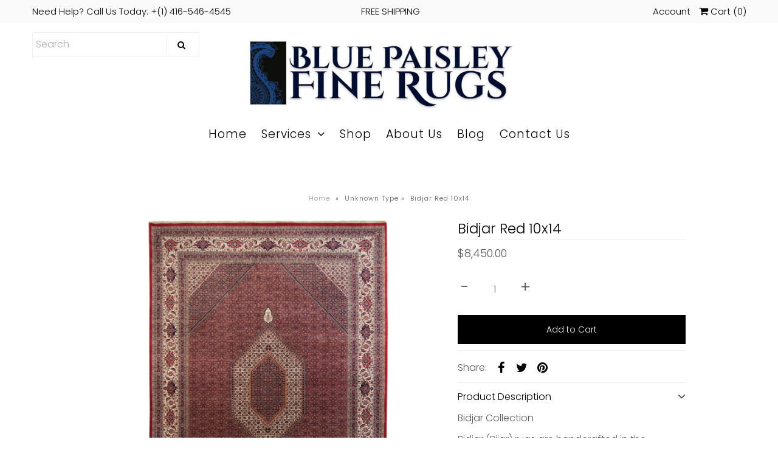

--- FILE ---
content_type: text/html; charset=utf-8
request_url: https://bluepaisley.com/products/bidjar-red-10x14
body_size: 29258
content:
<!DOCTYPE html>
<!--[if lt IE 7 ]><html class="ie ie6" lang="en"> <![endif]-->
<!--[if IE 7 ]><html class="ie ie7" lang="en"> <![endif]-->
<!--[if IE 8 ]><html class="ie ie8" lang="en"> <![endif]-->
<!--[if (gte IE 9)|!(IE)]><!--><html lang="en" class="no-js"> <!--<![endif]-->
<head>

  <!-- Google Web Fonts
================================================== -->

  
  

  
  

  
  

  
  

  
  

  
  

  
  

  
  

  
  

  
  

  
  

  
  

  
  

  
  

  
  

  
  

  
   



  <meta property="og:type" content="product">
  <meta property="og:title" content="Bidjar Red 10x14">
  <meta property="og:url" content="https://bluepaisley.com/products/bidjar-red-10x14">
  <meta property="og:description" content="Bidjar Collection
Bidjar (Bijar) rugs are handcrafted in the Northwestern Regions of Iran as they are known for their exquisite use of wool. The weaver pounds down each row of knots to give its traditional stiff and heavy quality. This technique helps prevent salt, gravel and other small particles from pressing into the foundation of the carpet. No wonder they are called the Iron Carpets! They can withstand up to 200+ years of heavy use!
Stock Number: BP-330
Design: Geometrical Motifs
Material: Wool and Silk Pile on a Cotton Base
Quality: Hand-Knotted
Origin: India
Size: 10’0” x 13’8”
Primary Color: Red
Secondary Color: Ivory">
  
    <meta property="og:image" content="http://bluepaisley.com/cdn/shop/products/BP-330_2_grande.jpg?v=1551123797">
    <meta property="og:image:secure_url" content="https://bluepaisley.com/cdn/shop/products/BP-330_2_grande.jpg?v=1551123797">
  
  <meta property="og:price:amount" content="8,450.00">
  <meta property="og:price:currency" content="CAD">

<meta property="og:site_name" content="BluePaisley">



  <meta name="twitter:card" content="summary">


  <meta name="twitter:site" content="@bluepaisleyrugs">


  <meta name="twitter:title" content="Bidjar Red 10x14">
  <meta name="twitter:description" content="Bidjar Collection
Bidjar (Bijar) rugs are handcrafted in the Northwestern Regions of Iran as they are known for their exquisite use of wool. The weaver pounds down each row of knots to give its tradit">
  <meta name="twitter:image" content="https://bluepaisley.com/cdn/shop/products/BP-330_2_large.jpg?v=1551123797">
  <meta name="twitter:image:width" content="480">
  <meta name="twitter:image:height" content="480">


<!-- Google tag (gtag.js) -->
<script async src="https://www.googletagmanager.com/gtag/js?id=AW-825008550"></script>
<script>
  window.dataLayer = window.dataLayer || [];
  function gtag(){dataLayer.push(arguments);}

  gtag('js', new Date());

  gtag('config', 'AW-825008550');
</script>
<!-- Event snippet for Online Sale conversion page -->
<script>
  gtag('event', 'conversion', {
      'send_to': 'AW-825008550/pRbdCJK_0pcBEKbDsokD',
      'transaction_id': ''
  });
</script>
 <!-- Google tag (gtag.js) -->
<script async src="https://www.googletagmanager.com/gtag/js?id=G-KRWRQK7CJD"></script>
<script>
  window.dataLayer = window.dataLayer || [];
  function gtag(){dataLayer.push(arguments);}
  gtag('js', new Date());

  gtag('config', 'G-KRWRQK7CJD');
</script>
  <!-- Meta -->
  <title>
    Bidjar Red 10x14 &ndash; BluePaisley
  </title>
  
  <meta name="description" content="Bidjar Collection Bidjar (Bijar) rugs are handcrafted in the Northwestern Regions of Iran as they are known for their exquisite use of wool. The weaver pounds down each row of knots to give its traditional stiff and heavy quality. This technique helps prevent salt, gravel and other small particles from pressing into th" />
  
  

 <link rel="canonical" href="https://bluepaisley.com/products/bidjar-red-10x14" />

  
  


  <!-- Viewport -->
  <meta name="viewport" content="width=device-width, initial-scale=1, maximum-scale=1">

  <!-- CSS -->

  <link href="//bluepaisley.com/cdn/shop/t/3/assets/stylesheet.css?v=117656993554446458931766511993" rel="stylesheet" type="text/css" media="all" />
  <link href="//bluepaisley.com/cdn/shop/t/3/assets/queries.css?v=157393150820252731831550867754" rel="stylesheet" type="text/css" media="all" />
  <link href="//bluepaisley.com/cdn/shop/t/3/assets/custom.css?v=70366102746259874781708434850" rel="stylesheet" type="text/css" media="all" />

  

  <!--[if lt IE 9]>
	<script src="//html5shim.googlecode.com/svn/trunk/html5.js"></script>
  <![endif]-->

  <!-- JS -->
  <script src="//ajax.googleapis.com/ajax/libs/jquery/2.2.4/jquery.min.js" type="text/javascript"></script>
  <script src="//unpkg.com/eventemitter3@latest/umd/eventemitter3.min.js" type="text/javascript"></script>

  <script src="//bluepaisley.com/cdn/shopifycloud/storefront/assets/themes_support/option_selection-b017cd28.js" type="text/javascript"></script>

  

  <script>window.performance && window.performance.mark && window.performance.mark('shopify.content_for_header.start');</script><meta name="google-site-verification" content="6e1ZsxWVMrktYYejrgMJzwu4uUOx3HfVljcvCyKfGwE">
<meta id="shopify-digital-wallet" name="shopify-digital-wallet" content="/17570943/digital_wallets/dialog">
<meta name="shopify-checkout-api-token" content="2d4de2b009823d0d69608830ca18b76e">
<link rel="alternate" type="application/json+oembed" href="https://bluepaisley.com/products/bidjar-red-10x14.oembed">
<script async="async" src="/checkouts/internal/preloads.js?locale=en-CA"></script>
<link rel="preconnect" href="https://shop.app" crossorigin="anonymous">
<script async="async" src="https://shop.app/checkouts/internal/preloads.js?locale=en-CA&shop_id=17570943" crossorigin="anonymous"></script>
<script id="apple-pay-shop-capabilities" type="application/json">{"shopId":17570943,"countryCode":"CA","currencyCode":"CAD","merchantCapabilities":["supports3DS"],"merchantId":"gid:\/\/shopify\/Shop\/17570943","merchantName":"BluePaisley","requiredBillingContactFields":["postalAddress","email","phone"],"requiredShippingContactFields":["postalAddress","email","phone"],"shippingType":"shipping","supportedNetworks":["visa","masterCard","amex","discover","interac","jcb"],"total":{"type":"pending","label":"BluePaisley","amount":"1.00"},"shopifyPaymentsEnabled":true,"supportsSubscriptions":true}</script>
<script id="shopify-features" type="application/json">{"accessToken":"2d4de2b009823d0d69608830ca18b76e","betas":["rich-media-storefront-analytics"],"domain":"bluepaisley.com","predictiveSearch":true,"shopId":17570943,"locale":"en"}</script>
<script>var Shopify = Shopify || {};
Shopify.shop = "blue-paisley-fine-rugs.myshopify.com";
Shopify.locale = "en";
Shopify.currency = {"active":"CAD","rate":"1.0"};
Shopify.country = "CA";
Shopify.theme = {"name":"Vantage","id":32013975653,"schema_name":"Vantage","schema_version":"6.6","theme_store_id":459,"role":"main"};
Shopify.theme.handle = "null";
Shopify.theme.style = {"id":null,"handle":null};
Shopify.cdnHost = "bluepaisley.com/cdn";
Shopify.routes = Shopify.routes || {};
Shopify.routes.root = "/";</script>
<script type="module">!function(o){(o.Shopify=o.Shopify||{}).modules=!0}(window);</script>
<script>!function(o){function n(){var o=[];function n(){o.push(Array.prototype.slice.apply(arguments))}return n.q=o,n}var t=o.Shopify=o.Shopify||{};t.loadFeatures=n(),t.autoloadFeatures=n()}(window);</script>
<script>
  window.ShopifyPay = window.ShopifyPay || {};
  window.ShopifyPay.apiHost = "shop.app\/pay";
  window.ShopifyPay.redirectState = null;
</script>
<script id="shop-js-analytics" type="application/json">{"pageType":"product"}</script>
<script defer="defer" async type="module" src="//bluepaisley.com/cdn/shopifycloud/shop-js/modules/v2/client.init-shop-cart-sync_IZsNAliE.en.esm.js"></script>
<script defer="defer" async type="module" src="//bluepaisley.com/cdn/shopifycloud/shop-js/modules/v2/chunk.common_0OUaOowp.esm.js"></script>
<script type="module">
  await import("//bluepaisley.com/cdn/shopifycloud/shop-js/modules/v2/client.init-shop-cart-sync_IZsNAliE.en.esm.js");
await import("//bluepaisley.com/cdn/shopifycloud/shop-js/modules/v2/chunk.common_0OUaOowp.esm.js");

  window.Shopify.SignInWithShop?.initShopCartSync?.({"fedCMEnabled":true,"windoidEnabled":true});

</script>
<script>
  window.Shopify = window.Shopify || {};
  if (!window.Shopify.featureAssets) window.Shopify.featureAssets = {};
  window.Shopify.featureAssets['shop-js'] = {"shop-cart-sync":["modules/v2/client.shop-cart-sync_DLOhI_0X.en.esm.js","modules/v2/chunk.common_0OUaOowp.esm.js"],"init-fed-cm":["modules/v2/client.init-fed-cm_C6YtU0w6.en.esm.js","modules/v2/chunk.common_0OUaOowp.esm.js"],"shop-button":["modules/v2/client.shop-button_BCMx7GTG.en.esm.js","modules/v2/chunk.common_0OUaOowp.esm.js"],"shop-cash-offers":["modules/v2/client.shop-cash-offers_BT26qb5j.en.esm.js","modules/v2/chunk.common_0OUaOowp.esm.js","modules/v2/chunk.modal_CGo_dVj3.esm.js"],"init-windoid":["modules/v2/client.init-windoid_B9PkRMql.en.esm.js","modules/v2/chunk.common_0OUaOowp.esm.js"],"init-shop-email-lookup-coordinator":["modules/v2/client.init-shop-email-lookup-coordinator_DZkqjsbU.en.esm.js","modules/v2/chunk.common_0OUaOowp.esm.js"],"shop-toast-manager":["modules/v2/client.shop-toast-manager_Di2EnuM7.en.esm.js","modules/v2/chunk.common_0OUaOowp.esm.js"],"shop-login-button":["modules/v2/client.shop-login-button_BtqW_SIO.en.esm.js","modules/v2/chunk.common_0OUaOowp.esm.js","modules/v2/chunk.modal_CGo_dVj3.esm.js"],"avatar":["modules/v2/client.avatar_BTnouDA3.en.esm.js"],"pay-button":["modules/v2/client.pay-button_CWa-C9R1.en.esm.js","modules/v2/chunk.common_0OUaOowp.esm.js"],"init-shop-cart-sync":["modules/v2/client.init-shop-cart-sync_IZsNAliE.en.esm.js","modules/v2/chunk.common_0OUaOowp.esm.js"],"init-customer-accounts":["modules/v2/client.init-customer-accounts_DenGwJTU.en.esm.js","modules/v2/client.shop-login-button_BtqW_SIO.en.esm.js","modules/v2/chunk.common_0OUaOowp.esm.js","modules/v2/chunk.modal_CGo_dVj3.esm.js"],"init-shop-for-new-customer-accounts":["modules/v2/client.init-shop-for-new-customer-accounts_JdHXxpS9.en.esm.js","modules/v2/client.shop-login-button_BtqW_SIO.en.esm.js","modules/v2/chunk.common_0OUaOowp.esm.js","modules/v2/chunk.modal_CGo_dVj3.esm.js"],"init-customer-accounts-sign-up":["modules/v2/client.init-customer-accounts-sign-up_D6__K_p8.en.esm.js","modules/v2/client.shop-login-button_BtqW_SIO.en.esm.js","modules/v2/chunk.common_0OUaOowp.esm.js","modules/v2/chunk.modal_CGo_dVj3.esm.js"],"checkout-modal":["modules/v2/client.checkout-modal_C_ZQDY6s.en.esm.js","modules/v2/chunk.common_0OUaOowp.esm.js","modules/v2/chunk.modal_CGo_dVj3.esm.js"],"shop-follow-button":["modules/v2/client.shop-follow-button_XetIsj8l.en.esm.js","modules/v2/chunk.common_0OUaOowp.esm.js","modules/v2/chunk.modal_CGo_dVj3.esm.js"],"lead-capture":["modules/v2/client.lead-capture_DvA72MRN.en.esm.js","modules/v2/chunk.common_0OUaOowp.esm.js","modules/v2/chunk.modal_CGo_dVj3.esm.js"],"shop-login":["modules/v2/client.shop-login_ClXNxyh6.en.esm.js","modules/v2/chunk.common_0OUaOowp.esm.js","modules/v2/chunk.modal_CGo_dVj3.esm.js"],"payment-terms":["modules/v2/client.payment-terms_CNlwjfZz.en.esm.js","modules/v2/chunk.common_0OUaOowp.esm.js","modules/v2/chunk.modal_CGo_dVj3.esm.js"]};
</script>
<script>(function() {
  var isLoaded = false;
  function asyncLoad() {
    if (isLoaded) return;
    isLoaded = true;
    var urls = ["\/\/www.powr.io\/powr.js?powr-token=blue-paisley-fine-rugs.myshopify.com\u0026external-type=shopify\u0026shop=blue-paisley-fine-rugs.myshopify.com"];
    for (var i = 0; i < urls.length; i++) {
      var s = document.createElement('script');
      s.type = 'text/javascript';
      s.async = true;
      s.src = urls[i];
      var x = document.getElementsByTagName('script')[0];
      x.parentNode.insertBefore(s, x);
    }
  };
  if(window.attachEvent) {
    window.attachEvent('onload', asyncLoad);
  } else {
    window.addEventListener('load', asyncLoad, false);
  }
})();</script>
<script id="__st">var __st={"a":17570943,"offset":-43200,"reqid":"7a4987a5-c6ee-4b7e-8d7d-3702870a81d3-1768505069","pageurl":"bluepaisley.com\/products\/bidjar-red-10x14","u":"17a685a98a49","p":"product","rtyp":"product","rid":1549774258211};</script>
<script>window.ShopifyPaypalV4VisibilityTracking = true;</script>
<script id="captcha-bootstrap">!function(){'use strict';const t='contact',e='account',n='new_comment',o=[[t,t],['blogs',n],['comments',n],[t,'customer']],c=[[e,'customer_login'],[e,'guest_login'],[e,'recover_customer_password'],[e,'create_customer']],r=t=>t.map((([t,e])=>`form[action*='/${t}']:not([data-nocaptcha='true']) input[name='form_type'][value='${e}']`)).join(','),a=t=>()=>t?[...document.querySelectorAll(t)].map((t=>t.form)):[];function s(){const t=[...o],e=r(t);return a(e)}const i='password',u='form_key',d=['recaptcha-v3-token','g-recaptcha-response','h-captcha-response',i],f=()=>{try{return window.sessionStorage}catch{return}},m='__shopify_v',_=t=>t.elements[u];function p(t,e,n=!1){try{const o=window.sessionStorage,c=JSON.parse(o.getItem(e)),{data:r}=function(t){const{data:e,action:n}=t;return t[m]||n?{data:e,action:n}:{data:t,action:n}}(c);for(const[e,n]of Object.entries(r))t.elements[e]&&(t.elements[e].value=n);n&&o.removeItem(e)}catch(o){console.error('form repopulation failed',{error:o})}}const l='form_type',E='cptcha';function T(t){t.dataset[E]=!0}const w=window,h=w.document,L='Shopify',v='ce_forms',y='captcha';let A=!1;((t,e)=>{const n=(g='f06e6c50-85a8-45c8-87d0-21a2b65856fe',I='https://cdn.shopify.com/shopifycloud/storefront-forms-hcaptcha/ce_storefront_forms_captcha_hcaptcha.v1.5.2.iife.js',D={infoText:'Protected by hCaptcha',privacyText:'Privacy',termsText:'Terms'},(t,e,n)=>{const o=w[L][v],c=o.bindForm;if(c)return c(t,g,e,D).then(n);var r;o.q.push([[t,g,e,D],n]),r=I,A||(h.body.append(Object.assign(h.createElement('script'),{id:'captcha-provider',async:!0,src:r})),A=!0)});var g,I,D;w[L]=w[L]||{},w[L][v]=w[L][v]||{},w[L][v].q=[],w[L][y]=w[L][y]||{},w[L][y].protect=function(t,e){n(t,void 0,e),T(t)},Object.freeze(w[L][y]),function(t,e,n,w,h,L){const[v,y,A,g]=function(t,e,n){const i=e?o:[],u=t?c:[],d=[...i,...u],f=r(d),m=r(i),_=r(d.filter((([t,e])=>n.includes(e))));return[a(f),a(m),a(_),s()]}(w,h,L),I=t=>{const e=t.target;return e instanceof HTMLFormElement?e:e&&e.form},D=t=>v().includes(t);t.addEventListener('submit',(t=>{const e=I(t);if(!e)return;const n=D(e)&&!e.dataset.hcaptchaBound&&!e.dataset.recaptchaBound,o=_(e),c=g().includes(e)&&(!o||!o.value);(n||c)&&t.preventDefault(),c&&!n&&(function(t){try{if(!f())return;!function(t){const e=f();if(!e)return;const n=_(t);if(!n)return;const o=n.value;o&&e.removeItem(o)}(t);const e=Array.from(Array(32),(()=>Math.random().toString(36)[2])).join('');!function(t,e){_(t)||t.append(Object.assign(document.createElement('input'),{type:'hidden',name:u})),t.elements[u].value=e}(t,e),function(t,e){const n=f();if(!n)return;const o=[...t.querySelectorAll(`input[type='${i}']`)].map((({name:t})=>t)),c=[...d,...o],r={};for(const[a,s]of new FormData(t).entries())c.includes(a)||(r[a]=s);n.setItem(e,JSON.stringify({[m]:1,action:t.action,data:r}))}(t,e)}catch(e){console.error('failed to persist form',e)}}(e),e.submit())}));const S=(t,e)=>{t&&!t.dataset[E]&&(n(t,e.some((e=>e===t))),T(t))};for(const o of['focusin','change'])t.addEventListener(o,(t=>{const e=I(t);D(e)&&S(e,y())}));const B=e.get('form_key'),M=e.get(l),P=B&&M;t.addEventListener('DOMContentLoaded',(()=>{const t=y();if(P)for(const e of t)e.elements[l].value===M&&p(e,B);[...new Set([...A(),...v().filter((t=>'true'===t.dataset.shopifyCaptcha))])].forEach((e=>S(e,t)))}))}(h,new URLSearchParams(w.location.search),n,t,e,['guest_login'])})(!0,!0)}();</script>
<script integrity="sha256-4kQ18oKyAcykRKYeNunJcIwy7WH5gtpwJnB7kiuLZ1E=" data-source-attribution="shopify.loadfeatures" defer="defer" src="//bluepaisley.com/cdn/shopifycloud/storefront/assets/storefront/load_feature-a0a9edcb.js" crossorigin="anonymous"></script>
<script crossorigin="anonymous" defer="defer" src="//bluepaisley.com/cdn/shopifycloud/storefront/assets/shopify_pay/storefront-65b4c6d7.js?v=20250812"></script>
<script data-source-attribution="shopify.dynamic_checkout.dynamic.init">var Shopify=Shopify||{};Shopify.PaymentButton=Shopify.PaymentButton||{isStorefrontPortableWallets:!0,init:function(){window.Shopify.PaymentButton.init=function(){};var t=document.createElement("script");t.src="https://bluepaisley.com/cdn/shopifycloud/portable-wallets/latest/portable-wallets.en.js",t.type="module",document.head.appendChild(t)}};
</script>
<script data-source-attribution="shopify.dynamic_checkout.buyer_consent">
  function portableWalletsHideBuyerConsent(e){var t=document.getElementById("shopify-buyer-consent"),n=document.getElementById("shopify-subscription-policy-button");t&&n&&(t.classList.add("hidden"),t.setAttribute("aria-hidden","true"),n.removeEventListener("click",e))}function portableWalletsShowBuyerConsent(e){var t=document.getElementById("shopify-buyer-consent"),n=document.getElementById("shopify-subscription-policy-button");t&&n&&(t.classList.remove("hidden"),t.removeAttribute("aria-hidden"),n.addEventListener("click",e))}window.Shopify?.PaymentButton&&(window.Shopify.PaymentButton.hideBuyerConsent=portableWalletsHideBuyerConsent,window.Shopify.PaymentButton.showBuyerConsent=portableWalletsShowBuyerConsent);
</script>
<script data-source-attribution="shopify.dynamic_checkout.cart.bootstrap">document.addEventListener("DOMContentLoaded",(function(){function t(){return document.querySelector("shopify-accelerated-checkout-cart, shopify-accelerated-checkout")}if(t())Shopify.PaymentButton.init();else{new MutationObserver((function(e,n){t()&&(Shopify.PaymentButton.init(),n.disconnect())})).observe(document.body,{childList:!0,subtree:!0})}}));
</script>
<link id="shopify-accelerated-checkout-styles" rel="stylesheet" media="screen" href="https://bluepaisley.com/cdn/shopifycloud/portable-wallets/latest/accelerated-checkout-backwards-compat.css" crossorigin="anonymous">
<style id="shopify-accelerated-checkout-cart">
        #shopify-buyer-consent {
  margin-top: 1em;
  display: inline-block;
  width: 100%;
}

#shopify-buyer-consent.hidden {
  display: none;
}

#shopify-subscription-policy-button {
  background: none;
  border: none;
  padding: 0;
  text-decoration: underline;
  font-size: inherit;
  cursor: pointer;
}

#shopify-subscription-policy-button::before {
  box-shadow: none;
}

      </style>

<script>window.performance && window.performance.mark && window.performance.mark('shopify.content_for_header.end');</script>

  



  <!-- Favicon -->
  
  <link rel="shortcut icon" href="//bluepaisley.com/cdn/shop/files/Blue_Paisley_Favicaon_Image_1_32x32.png?v=1613736458" type="image/png" />
  
<script async src="https://www.googletagmanager.com/gtag/js?id=AW-825008550"></script>
<script>
  window.dataLayer = window.dataLayer || [];
  function gtag(){dataLayer.push(arguments);}
  gtag('js', new Date());

  gtag('config', 'AW-825008550');
</script> 
  <!-- Facebook Pixel Code -->
<script>
!function(f,b,e,v,n,t,s)
{if(f.fbq)return;n=f.fbq=function(){n.callMethod?
n.callMethod.apply(n,arguments):n.queue.push(arguments)};
if(!f._fbq)f._fbq=n;n.push=n;n.loaded=!0;n.version='2.0';
n.queue=[];t=b.createElement(e);t.async=!0;
t.src=v;s=b.getElementsByTagName(e)[0];
s.parentNode.insertBefore(t,s)}(window, document,'script',
'https://connect.facebook.net/en_US/fbevents.js');
fbq('init', '577226016582984');
fbq('track', 'PageView');
</script>
<noscript><img height="1" width="1" style="display:none"
src="https://www.facebook.com/tr?id=577226016582984&ev=PageView&noscript=1"
/></noscript>
<!-- End Facebook Pixel Code -->
<meta name="google-site-verification" content="GrnFN8_ed1PxjOP75J5pSf_j7YiLzZ1RabHPahnz57Q" />

  










  <!-- Google tag (gtag.js) -->
<script async src="https://www.googletagmanager.com/gtag/js?id=G-4N7137DCG8"></script>
<script>
  window.dataLayer = window.dataLayer || [];
  function gtag(){dataLayer.push(arguments);}
  gtag('js', new Date());

  gtag('config', 'G-4N7137DCG8');
</script>
<script type="text/javascript">
  window.Rivo = window.Rivo || {};
  window.Rivo.common = window.Rivo.common || {};
  window.Rivo.common.shop = {
    permanent_domain: 'blue-paisley-fine-rugs.myshopify.com',
    currency: "CAD",
    money_format: "\u003cspan class=money\u003e${{amount}}\u003c\/span\u003e",
    id: 17570943
  };
  

  window.Rivo.common.template = 'product';
  window.Rivo.common.cart = {};
  window.Rivo.common.vapid_public_key = "BJuXCmrtTK335SuczdNVYrGVtP_WXn4jImChm49st7K7z7e8gxSZUKk4DhUpk8j2Xpiw5G4-ylNbMKLlKkUEU98=";
  window.Rivo.global_config = {"asset_urls":{"loy":{"api_js":"https:\/\/cdn.shopify.com\/s\/files\/1\/0194\/1736\/6592\/t\/1\/assets\/ba_rivo_api.js?v=1682544122","init_js":"https:\/\/cdn.shopify.com\/s\/files\/1\/0194\/1736\/6592\/t\/1\/assets\/ba_loy_init.js?v=1682544113","referrals_js":"https:\/\/cdn.shopify.com\/s\/files\/1\/0194\/1736\/6592\/t\/1\/assets\/ba_loy_referrals.js?v=1682544119","referrals_css":"https:\/\/cdn.shopify.com\/s\/files\/1\/0194\/1736\/6592\/t\/1\/assets\/ba_loy_referrals.css?v=1678639051","widget_js":"https:\/\/cdn.shopify.com\/s\/files\/1\/0194\/1736\/6592\/t\/1\/assets\/ba_loy_widget.js?v=1682544115","widget_css":"https:\/\/cdn.shopify.com\/s\/files\/1\/0194\/1736\/6592\/t\/1\/assets\/ba_loy_widget.css?v=1673976822","page_init_js":"https:\/\/cdn.shopify.com\/s\/files\/1\/0194\/1736\/6592\/t\/1\/assets\/ba_loy_page_init.js?v=1682544116","page_widget_js":"https:\/\/cdn.shopify.com\/s\/files\/1\/0194\/1736\/6592\/t\/1\/assets\/ba_loy_page_widget.js?v=1682544117","page_widget_css":"https:\/\/cdn.shopify.com\/s\/files\/1\/0194\/1736\/6592\/t\/1\/assets\/ba_loy_page.css?v=1673976829","page_preview_js":"\/assets\/msg\/loy_page_preview.js"},"rev":{"init_js":"https:\/\/cdn.shopify.com\/s\/files\/1\/0194\/1736\/6592\/t\/1\/assets\/ba_rev_init.js?v=1681565796","display_js":"https:\/\/cdn.shopify.com\/s\/files\/1\/0194\/1736\/6592\/t\/1\/assets\/ba_rev_display.js?v=1681565799","modal_js":"https:\/\/cdn.shopify.com\/s\/files\/1\/0194\/1736\/6592\/t\/1\/assets\/ba_rev_modal.js?v=1681565797","widget_css":"https:\/\/cdn.shopify.com\/s\/files\/1\/0194\/1736\/6592\/t\/1\/assets\/ba_rev_widget.css?v=1680320455","modal_css":"https:\/\/cdn.shopify.com\/s\/files\/1\/0194\/1736\/6592\/t\/1\/assets\/ba_rev_modal.css?v=1680295707"},"pu":{"init_js":"https:\/\/cdn.shopify.com\/s\/files\/1\/0194\/1736\/6592\/t\/1\/assets\/ba_pu_init.js?v=1635877170"},"widgets":{"init_js":"https:\/\/cdn.shopify.com\/s\/files\/1\/0194\/1736\/6592\/t\/1\/assets\/ba_widget_init.js?v=1679987682","modal_js":"https:\/\/cdn.shopify.com\/s\/files\/1\/0194\/1736\/6592\/t\/1\/assets\/ba_widget_modal.js?v=1679987684","modal_css":"https:\/\/cdn.shopify.com\/s\/files\/1\/0194\/1736\/6592\/t\/1\/assets\/ba_widget_modal.css?v=1654723622"},"forms":{"init_js":"https:\/\/cdn.shopify.com\/s\/files\/1\/0194\/1736\/6592\/t\/1\/assets\/ba_forms_init.js?v=1682544120","widget_js":"https:\/\/cdn.shopify.com\/s\/files\/1\/0194\/1736\/6592\/t\/1\/assets\/ba_forms_widget.js?v=1682544121","forms_css":"https:\/\/cdn.shopify.com\/s\/files\/1\/0194\/1736\/6592\/t\/1\/assets\/ba_forms.css?v=1654711758"},"global":{"helper_js":"https:\/\/cdn.shopify.com\/s\/files\/1\/0194\/1736\/6592\/t\/1\/assets\/ba_tracking.js?v=1680229884"}},"proxy_paths":{"pop":"\/apps\/ba-pop","app_metrics":"\/apps\/ba-pop\/app_metrics","push_subscription":"\/apps\/ba-pop\/push"},"aat":["pop"],"pv":false,"sts":false,"bam":false,"batc":false,"base_money_format":"\u003cspan class=money\u003e${{amount}}\u003c\/span\u003e","loy_js_api_enabled":false,"shop":{"name":"BluePaisley","domain":"bluepaisley.com"}};

  
    if (window.Rivo.common.template == 'product'){
      window.Rivo.common.product = {
        id: 1549774258211, price: 845000, handle: "bidjar-red-10x14", tags: ["10x13","10x14","Ivory","Over $5000","Persian","Persian Bijar","Red","Wool\/Silk"],
        available: true, title: "Bidjar Red 10x14", variants: [{"id":14032959176739,"title":"Default Title","option1":"Default Title","option2":null,"option3":null,"sku":"BP-330","requires_shipping":true,"taxable":true,"featured_image":null,"available":true,"name":"Bidjar Red 10x14","public_title":null,"options":["Default Title"],"price":845000,"weight":34600,"compare_at_price":null,"inventory_quantity":1,"inventory_management":"shopify","inventory_policy":"deny","barcode":"","requires_selling_plan":false,"selling_plan_allocations":[]}]
      };
    }
  




    window.Rivo.widgets_config = {"id":87040,"active":false,"frequency_limit_amount":2,"frequency_limit_time_unit":"days","background_image":{"position":"none","widget_background_preview_url":""},"initial_state":{"body":"Sign up and unlock your instant discount","title":"We Buy \/ Trade Your Old Persian Carpets","cta_text":"Call Now","show_email":"true","action_text":"Saving...","footer_text":"You are signing up to receive communication via email and can unsubscribe at any time.","dismiss_text":"Thanks","email_placeholder":"Email Address","phone_placeholder":"Phone Number"},"success_state":{"body":"Thanks for subscribing. Copy your discount code and apply to your next order.","title":"Discount Unlocked 🎉","cta_text":"Continue shopping","cta_action":"dismiss","redirect_url":"","open_url_new_tab":"false"},"closed_state":{"action":"close_widget","font_size":"20","action_text":"GET 10% OFF","display_offset":"300","display_position":"left"},"error_state":{"submit_error":"Sorry, please try again later","invalid_email":"Please enter valid email address!","error_subscribing":"Error subscribing, try again later","already_registered":"You have already registered","invalid_phone_number":"Please enter valid phone number!"},"trigger":{"action":"on_timer","delay_in_seconds":"0"},"colors":{"link_color":"#4FC3F7","sticky_bar_bg":"#C62828","cta_font_color":"#fff","body_font_color":"#000","sticky_bar_text":"#fff","background_color":"#fff","error_text_color":"#ff2626","title_font_color":"#000","footer_font_color":"#bbb","dismiss_font_color":"#bbb","cta_background_color":"#000","sticky_coupon_bar_bg":"#286ef8","error_text_background":"","sticky_coupon_bar_text":"#fff"},"sticky_coupon_bar":{"enabled":"false","message":"Don't forget to use your code"},"display_style":{"font":"Arial","size":"regular","align":"center"},"dismissable":true,"has_background":false,"opt_in_channels":["email"],"rules":[],"widget_css":".powered_by_rivo{\n  display: block;\n}\n.ba_widget_main_design {\n  background: #fff;\n}\n.ba_widget_content{text-align: center}\n.ba_widget_parent{\n  font-family: Arial;\n}\n.ba_widget_parent.background{\n}\n.ba_widget_left_content{\n}\n.ba_widget_right_content{\n}\n#ba_widget_cta_button:disabled{\n  background: #000cc;\n}\n#ba_widget_cta_button{\n  background: #000;\n  color: #fff;\n}\n#ba_widget_cta_button:after {\n  background: #000e0;\n}\n.ba_initial_state_title, .ba_success_state_title{\n  color: #000;\n}\n.ba_initial_state_body, .ba_success_state_body{\n  color: #000;\n}\n.ba_initial_state_dismiss_text{\n  color: #bbb;\n}\n.ba_initial_state_footer_text, .ba_initial_state_sms_agreement{\n  color: #bbb;\n}\n.ba_widget_error{\n  color: #ff2626;\n  background: ;\n}\n.ba_link_color{\n  color: #4FC3F7;\n}\n","custom_css":null,"logo":null};

</script>


<script type="text/javascript">
  

  //Global snippet for Rivo
  //this is updated automatically - do not edit manually.

  function loadScript(src, defer, done) {
    var js = document.createElement('script');
    js.src = src;
    js.defer = defer;
    js.onload = function(){done();};
    js.onerror = function(){
      done(new Error('Failed to load script ' + src));
    };
    document.head.appendChild(js);
  }

  function browserSupportsAllFeatures() {
    return window.Promise && window.fetch && window.Symbol;
  }

  if (browserSupportsAllFeatures()) {
    main();
  } else {
    loadScript('https://polyfill-fastly.net/v3/polyfill.min.js?features=Promise,fetch', true, main);
  }

  function loadAppScripts(){
     if (window.Rivo.global_config.aat.includes("loy")){
      loadScript(window.Rivo.global_config.asset_urls.loy.init_js, true, function(){});
     }

     if (window.Rivo.global_config.aat.includes("rev")){
      loadScript(window.Rivo.global_config.asset_urls.rev.init_js, true, function(){});
     }

     if (window.Rivo.global_config.aat.includes("pu")){
      loadScript(window.Rivo.global_config.asset_urls.pu.init_js, true, function(){});
     }

     if (window.Rivo.global_config.aat.includes("pop") || window.Rivo.global_config.aat.includes("pu")){
      loadScript(window.Rivo.global_config.asset_urls.widgets.init_js, true, function(){});
     }
  }

  function main(err) {
    loadScript(window.Rivo.global_config.asset_urls.global.helper_js, false, loadAppScripts);
  }
</script>

<link href="https://monorail-edge.shopifysvc.com" rel="dns-prefetch">
<script>(function(){if ("sendBeacon" in navigator && "performance" in window) {try {var session_token_from_headers = performance.getEntriesByType('navigation')[0].serverTiming.find(x => x.name == '_s').description;} catch {var session_token_from_headers = undefined;}var session_cookie_matches = document.cookie.match(/_shopify_s=([^;]*)/);var session_token_from_cookie = session_cookie_matches && session_cookie_matches.length === 2 ? session_cookie_matches[1] : "";var session_token = session_token_from_headers || session_token_from_cookie || "";function handle_abandonment_event(e) {var entries = performance.getEntries().filter(function(entry) {return /monorail-edge.shopifysvc.com/.test(entry.name);});if (!window.abandonment_tracked && entries.length === 0) {window.abandonment_tracked = true;var currentMs = Date.now();var navigation_start = performance.timing.navigationStart;var payload = {shop_id: 17570943,url: window.location.href,navigation_start,duration: currentMs - navigation_start,session_token,page_type: "product"};window.navigator.sendBeacon("https://monorail-edge.shopifysvc.com/v1/produce", JSON.stringify({schema_id: "online_store_buyer_site_abandonment/1.1",payload: payload,metadata: {event_created_at_ms: currentMs,event_sent_at_ms: currentMs}}));}}window.addEventListener('pagehide', handle_abandonment_event);}}());</script>
<script id="web-pixels-manager-setup">(function e(e,d,r,n,o){if(void 0===o&&(o={}),!Boolean(null===(a=null===(i=window.Shopify)||void 0===i?void 0:i.analytics)||void 0===a?void 0:a.replayQueue)){var i,a;window.Shopify=window.Shopify||{};var t=window.Shopify;t.analytics=t.analytics||{};var s=t.analytics;s.replayQueue=[],s.publish=function(e,d,r){return s.replayQueue.push([e,d,r]),!0};try{self.performance.mark("wpm:start")}catch(e){}var l=function(){var e={modern:/Edge?\/(1{2}[4-9]|1[2-9]\d|[2-9]\d{2}|\d{4,})\.\d+(\.\d+|)|Firefox\/(1{2}[4-9]|1[2-9]\d|[2-9]\d{2}|\d{4,})\.\d+(\.\d+|)|Chrom(ium|e)\/(9{2}|\d{3,})\.\d+(\.\d+|)|(Maci|X1{2}).+ Version\/(15\.\d+|(1[6-9]|[2-9]\d|\d{3,})\.\d+)([,.]\d+|)( \(\w+\)|)( Mobile\/\w+|) Safari\/|Chrome.+OPR\/(9{2}|\d{3,})\.\d+\.\d+|(CPU[ +]OS|iPhone[ +]OS|CPU[ +]iPhone|CPU IPhone OS|CPU iPad OS)[ +]+(15[._]\d+|(1[6-9]|[2-9]\d|\d{3,})[._]\d+)([._]\d+|)|Android:?[ /-](13[3-9]|1[4-9]\d|[2-9]\d{2}|\d{4,})(\.\d+|)(\.\d+|)|Android.+Firefox\/(13[5-9]|1[4-9]\d|[2-9]\d{2}|\d{4,})\.\d+(\.\d+|)|Android.+Chrom(ium|e)\/(13[3-9]|1[4-9]\d|[2-9]\d{2}|\d{4,})\.\d+(\.\d+|)|SamsungBrowser\/([2-9]\d|\d{3,})\.\d+/,legacy:/Edge?\/(1[6-9]|[2-9]\d|\d{3,})\.\d+(\.\d+|)|Firefox\/(5[4-9]|[6-9]\d|\d{3,})\.\d+(\.\d+|)|Chrom(ium|e)\/(5[1-9]|[6-9]\d|\d{3,})\.\d+(\.\d+|)([\d.]+$|.*Safari\/(?![\d.]+ Edge\/[\d.]+$))|(Maci|X1{2}).+ Version\/(10\.\d+|(1[1-9]|[2-9]\d|\d{3,})\.\d+)([,.]\d+|)( \(\w+\)|)( Mobile\/\w+|) Safari\/|Chrome.+OPR\/(3[89]|[4-9]\d|\d{3,})\.\d+\.\d+|(CPU[ +]OS|iPhone[ +]OS|CPU[ +]iPhone|CPU IPhone OS|CPU iPad OS)[ +]+(10[._]\d+|(1[1-9]|[2-9]\d|\d{3,})[._]\d+)([._]\d+|)|Android:?[ /-](13[3-9]|1[4-9]\d|[2-9]\d{2}|\d{4,})(\.\d+|)(\.\d+|)|Mobile Safari.+OPR\/([89]\d|\d{3,})\.\d+\.\d+|Android.+Firefox\/(13[5-9]|1[4-9]\d|[2-9]\d{2}|\d{4,})\.\d+(\.\d+|)|Android.+Chrom(ium|e)\/(13[3-9]|1[4-9]\d|[2-9]\d{2}|\d{4,})\.\d+(\.\d+|)|Android.+(UC? ?Browser|UCWEB|U3)[ /]?(15\.([5-9]|\d{2,})|(1[6-9]|[2-9]\d|\d{3,})\.\d+)\.\d+|SamsungBrowser\/(5\.\d+|([6-9]|\d{2,})\.\d+)|Android.+MQ{2}Browser\/(14(\.(9|\d{2,})|)|(1[5-9]|[2-9]\d|\d{3,})(\.\d+|))(\.\d+|)|K[Aa][Ii]OS\/(3\.\d+|([4-9]|\d{2,})\.\d+)(\.\d+|)/},d=e.modern,r=e.legacy,n=navigator.userAgent;return n.match(d)?"modern":n.match(r)?"legacy":"unknown"}(),u="modern"===l?"modern":"legacy",c=(null!=n?n:{modern:"",legacy:""})[u],f=function(e){return[e.baseUrl,"/wpm","/b",e.hashVersion,"modern"===e.buildTarget?"m":"l",".js"].join("")}({baseUrl:d,hashVersion:r,buildTarget:u}),m=function(e){var d=e.version,r=e.bundleTarget,n=e.surface,o=e.pageUrl,i=e.monorailEndpoint;return{emit:function(e){var a=e.status,t=e.errorMsg,s=(new Date).getTime(),l=JSON.stringify({metadata:{event_sent_at_ms:s},events:[{schema_id:"web_pixels_manager_load/3.1",payload:{version:d,bundle_target:r,page_url:o,status:a,surface:n,error_msg:t},metadata:{event_created_at_ms:s}}]});if(!i)return console&&console.warn&&console.warn("[Web Pixels Manager] No Monorail endpoint provided, skipping logging."),!1;try{return self.navigator.sendBeacon.bind(self.navigator)(i,l)}catch(e){}var u=new XMLHttpRequest;try{return u.open("POST",i,!0),u.setRequestHeader("Content-Type","text/plain"),u.send(l),!0}catch(e){return console&&console.warn&&console.warn("[Web Pixels Manager] Got an unhandled error while logging to Monorail."),!1}}}}({version:r,bundleTarget:l,surface:e.surface,pageUrl:self.location.href,monorailEndpoint:e.monorailEndpoint});try{o.browserTarget=l,function(e){var d=e.src,r=e.async,n=void 0===r||r,o=e.onload,i=e.onerror,a=e.sri,t=e.scriptDataAttributes,s=void 0===t?{}:t,l=document.createElement("script"),u=document.querySelector("head"),c=document.querySelector("body");if(l.async=n,l.src=d,a&&(l.integrity=a,l.crossOrigin="anonymous"),s)for(var f in s)if(Object.prototype.hasOwnProperty.call(s,f))try{l.dataset[f]=s[f]}catch(e){}if(o&&l.addEventListener("load",o),i&&l.addEventListener("error",i),u)u.appendChild(l);else{if(!c)throw new Error("Did not find a head or body element to append the script");c.appendChild(l)}}({src:f,async:!0,onload:function(){if(!function(){var e,d;return Boolean(null===(d=null===(e=window.Shopify)||void 0===e?void 0:e.analytics)||void 0===d?void 0:d.initialized)}()){var d=window.webPixelsManager.init(e)||void 0;if(d){var r=window.Shopify.analytics;r.replayQueue.forEach((function(e){var r=e[0],n=e[1],o=e[2];d.publishCustomEvent(r,n,o)})),r.replayQueue=[],r.publish=d.publishCustomEvent,r.visitor=d.visitor,r.initialized=!0}}},onerror:function(){return m.emit({status:"failed",errorMsg:"".concat(f," has failed to load")})},sri:function(e){var d=/^sha384-[A-Za-z0-9+/=]+$/;return"string"==typeof e&&d.test(e)}(c)?c:"",scriptDataAttributes:o}),m.emit({status:"loading"})}catch(e){m.emit({status:"failed",errorMsg:(null==e?void 0:e.message)||"Unknown error"})}}})({shopId: 17570943,storefrontBaseUrl: "https://bluepaisley.com",extensionsBaseUrl: "https://extensions.shopifycdn.com/cdn/shopifycloud/web-pixels-manager",monorailEndpoint: "https://monorail-edge.shopifysvc.com/unstable/produce_batch",surface: "storefront-renderer",enabledBetaFlags: ["2dca8a86"],webPixelsConfigList: [{"id":"450494579","configuration":"{\"config\":\"{\\\"pixel_id\\\":\\\"GT-PBNG25R\\\",\\\"target_country\\\":\\\"CA\\\",\\\"gtag_events\\\":[{\\\"type\\\":\\\"purchase\\\",\\\"action_label\\\":\\\"MC-7M78BN8705\\\"},{\\\"type\\\":\\\"page_view\\\",\\\"action_label\\\":\\\"MC-7M78BN8705\\\"},{\\\"type\\\":\\\"view_item\\\",\\\"action_label\\\":\\\"MC-7M78BN8705\\\"}],\\\"enable_monitoring_mode\\\":false}\"}","eventPayloadVersion":"v1","runtimeContext":"OPEN","scriptVersion":"b2a88bafab3e21179ed38636efcd8a93","type":"APP","apiClientId":1780363,"privacyPurposes":[],"dataSharingAdjustments":{"protectedCustomerApprovalScopes":["read_customer_address","read_customer_email","read_customer_name","read_customer_personal_data","read_customer_phone"]}},{"id":"shopify-app-pixel","configuration":"{}","eventPayloadVersion":"v1","runtimeContext":"STRICT","scriptVersion":"0450","apiClientId":"shopify-pixel","type":"APP","privacyPurposes":["ANALYTICS","MARKETING"]},{"id":"shopify-custom-pixel","eventPayloadVersion":"v1","runtimeContext":"LAX","scriptVersion":"0450","apiClientId":"shopify-pixel","type":"CUSTOM","privacyPurposes":["ANALYTICS","MARKETING"]}],isMerchantRequest: false,initData: {"shop":{"name":"BluePaisley","paymentSettings":{"currencyCode":"CAD"},"myshopifyDomain":"blue-paisley-fine-rugs.myshopify.com","countryCode":"CA","storefrontUrl":"https:\/\/bluepaisley.com"},"customer":null,"cart":null,"checkout":null,"productVariants":[{"price":{"amount":8450.0,"currencyCode":"CAD"},"product":{"title":"Bidjar Red 10x14","vendor":"Bluepaisley","id":"1549774258211","untranslatedTitle":"Bidjar Red 10x14","url":"\/products\/bidjar-red-10x14","type":""},"id":"14032959176739","image":{"src":"\/\/bluepaisley.com\/cdn\/shop\/products\/BP-330_2.jpg?v=1551123797"},"sku":"BP-330","title":"Default Title","untranslatedTitle":"Default Title"}],"purchasingCompany":null},},"https://bluepaisley.com/cdn","fcfee988w5aeb613cpc8e4bc33m6693e112",{"modern":"","legacy":""},{"shopId":"17570943","storefrontBaseUrl":"https:\/\/bluepaisley.com","extensionBaseUrl":"https:\/\/extensions.shopifycdn.com\/cdn\/shopifycloud\/web-pixels-manager","surface":"storefront-renderer","enabledBetaFlags":"[\"2dca8a86\"]","isMerchantRequest":"false","hashVersion":"fcfee988w5aeb613cpc8e4bc33m6693e112","publish":"custom","events":"[[\"page_viewed\",{}],[\"product_viewed\",{\"productVariant\":{\"price\":{\"amount\":8450.0,\"currencyCode\":\"CAD\"},\"product\":{\"title\":\"Bidjar Red 10x14\",\"vendor\":\"Bluepaisley\",\"id\":\"1549774258211\",\"untranslatedTitle\":\"Bidjar Red 10x14\",\"url\":\"\/products\/bidjar-red-10x14\",\"type\":\"\"},\"id\":\"14032959176739\",\"image\":{\"src\":\"\/\/bluepaisley.com\/cdn\/shop\/products\/BP-330_2.jpg?v=1551123797\"},\"sku\":\"BP-330\",\"title\":\"Default Title\",\"untranslatedTitle\":\"Default Title\"}}]]"});</script><script>
  window.ShopifyAnalytics = window.ShopifyAnalytics || {};
  window.ShopifyAnalytics.meta = window.ShopifyAnalytics.meta || {};
  window.ShopifyAnalytics.meta.currency = 'CAD';
  var meta = {"product":{"id":1549774258211,"gid":"gid:\/\/shopify\/Product\/1549774258211","vendor":"Bluepaisley","type":"","handle":"bidjar-red-10x14","variants":[{"id":14032959176739,"price":845000,"name":"Bidjar Red 10x14","public_title":null,"sku":"BP-330"}],"remote":false},"page":{"pageType":"product","resourceType":"product","resourceId":1549774258211,"requestId":"7a4987a5-c6ee-4b7e-8d7d-3702870a81d3-1768505069"}};
  for (var attr in meta) {
    window.ShopifyAnalytics.meta[attr] = meta[attr];
  }
</script>
<script class="analytics">
  (function () {
    var customDocumentWrite = function(content) {
      var jquery = null;

      if (window.jQuery) {
        jquery = window.jQuery;
      } else if (window.Checkout && window.Checkout.$) {
        jquery = window.Checkout.$;
      }

      if (jquery) {
        jquery('body').append(content);
      }
    };

    var hasLoggedConversion = function(token) {
      if (token) {
        return document.cookie.indexOf('loggedConversion=' + token) !== -1;
      }
      return false;
    }

    var setCookieIfConversion = function(token) {
      if (token) {
        var twoMonthsFromNow = new Date(Date.now());
        twoMonthsFromNow.setMonth(twoMonthsFromNow.getMonth() + 2);

        document.cookie = 'loggedConversion=' + token + '; expires=' + twoMonthsFromNow;
      }
    }

    var trekkie = window.ShopifyAnalytics.lib = window.trekkie = window.trekkie || [];
    if (trekkie.integrations) {
      return;
    }
    trekkie.methods = [
      'identify',
      'page',
      'ready',
      'track',
      'trackForm',
      'trackLink'
    ];
    trekkie.factory = function(method) {
      return function() {
        var args = Array.prototype.slice.call(arguments);
        args.unshift(method);
        trekkie.push(args);
        return trekkie;
      };
    };
    for (var i = 0; i < trekkie.methods.length; i++) {
      var key = trekkie.methods[i];
      trekkie[key] = trekkie.factory(key);
    }
    trekkie.load = function(config) {
      trekkie.config = config || {};
      trekkie.config.initialDocumentCookie = document.cookie;
      var first = document.getElementsByTagName('script')[0];
      var script = document.createElement('script');
      script.type = 'text/javascript';
      script.onerror = function(e) {
        var scriptFallback = document.createElement('script');
        scriptFallback.type = 'text/javascript';
        scriptFallback.onerror = function(error) {
                var Monorail = {
      produce: function produce(monorailDomain, schemaId, payload) {
        var currentMs = new Date().getTime();
        var event = {
          schema_id: schemaId,
          payload: payload,
          metadata: {
            event_created_at_ms: currentMs,
            event_sent_at_ms: currentMs
          }
        };
        return Monorail.sendRequest("https://" + monorailDomain + "/v1/produce", JSON.stringify(event));
      },
      sendRequest: function sendRequest(endpointUrl, payload) {
        // Try the sendBeacon API
        if (window && window.navigator && typeof window.navigator.sendBeacon === 'function' && typeof window.Blob === 'function' && !Monorail.isIos12()) {
          var blobData = new window.Blob([payload], {
            type: 'text/plain'
          });

          if (window.navigator.sendBeacon(endpointUrl, blobData)) {
            return true;
          } // sendBeacon was not successful

        } // XHR beacon

        var xhr = new XMLHttpRequest();

        try {
          xhr.open('POST', endpointUrl);
          xhr.setRequestHeader('Content-Type', 'text/plain');
          xhr.send(payload);
        } catch (e) {
          console.log(e);
        }

        return false;
      },
      isIos12: function isIos12() {
        return window.navigator.userAgent.lastIndexOf('iPhone; CPU iPhone OS 12_') !== -1 || window.navigator.userAgent.lastIndexOf('iPad; CPU OS 12_') !== -1;
      }
    };
    Monorail.produce('monorail-edge.shopifysvc.com',
      'trekkie_storefront_load_errors/1.1',
      {shop_id: 17570943,
      theme_id: 32013975653,
      app_name: "storefront",
      context_url: window.location.href,
      source_url: "//bluepaisley.com/cdn/s/trekkie.storefront.cd680fe47e6c39ca5d5df5f0a32d569bc48c0f27.min.js"});

        };
        scriptFallback.async = true;
        scriptFallback.src = '//bluepaisley.com/cdn/s/trekkie.storefront.cd680fe47e6c39ca5d5df5f0a32d569bc48c0f27.min.js';
        first.parentNode.insertBefore(scriptFallback, first);
      };
      script.async = true;
      script.src = '//bluepaisley.com/cdn/s/trekkie.storefront.cd680fe47e6c39ca5d5df5f0a32d569bc48c0f27.min.js';
      first.parentNode.insertBefore(script, first);
    };
    trekkie.load(
      {"Trekkie":{"appName":"storefront","development":false,"defaultAttributes":{"shopId":17570943,"isMerchantRequest":null,"themeId":32013975653,"themeCityHash":"1096680803272155343","contentLanguage":"en","currency":"CAD","eventMetadataId":"0e716b5a-c3c3-447c-a3f4-f8039d47fd39"},"isServerSideCookieWritingEnabled":true,"monorailRegion":"shop_domain","enabledBetaFlags":["65f19447"]},"Session Attribution":{},"S2S":{"facebookCapiEnabled":false,"source":"trekkie-storefront-renderer","apiClientId":580111}}
    );

    var loaded = false;
    trekkie.ready(function() {
      if (loaded) return;
      loaded = true;

      window.ShopifyAnalytics.lib = window.trekkie;

      var originalDocumentWrite = document.write;
      document.write = customDocumentWrite;
      try { window.ShopifyAnalytics.merchantGoogleAnalytics.call(this); } catch(error) {};
      document.write = originalDocumentWrite;

      window.ShopifyAnalytics.lib.page(null,{"pageType":"product","resourceType":"product","resourceId":1549774258211,"requestId":"7a4987a5-c6ee-4b7e-8d7d-3702870a81d3-1768505069","shopifyEmitted":true});

      var match = window.location.pathname.match(/checkouts\/(.+)\/(thank_you|post_purchase)/)
      var token = match? match[1]: undefined;
      if (!hasLoggedConversion(token)) {
        setCookieIfConversion(token);
        window.ShopifyAnalytics.lib.track("Viewed Product",{"currency":"CAD","variantId":14032959176739,"productId":1549774258211,"productGid":"gid:\/\/shopify\/Product\/1549774258211","name":"Bidjar Red 10x14","price":"8450.00","sku":"BP-330","brand":"Bluepaisley","variant":null,"category":"","nonInteraction":true,"remote":false},undefined,undefined,{"shopifyEmitted":true});
      window.ShopifyAnalytics.lib.track("monorail:\/\/trekkie_storefront_viewed_product\/1.1",{"currency":"CAD","variantId":14032959176739,"productId":1549774258211,"productGid":"gid:\/\/shopify\/Product\/1549774258211","name":"Bidjar Red 10x14","price":"8450.00","sku":"BP-330","brand":"Bluepaisley","variant":null,"category":"","nonInteraction":true,"remote":false,"referer":"https:\/\/bluepaisley.com\/products\/bidjar-red-10x14"});
      }
    });


        var eventsListenerScript = document.createElement('script');
        eventsListenerScript.async = true;
        eventsListenerScript.src = "//bluepaisley.com/cdn/shopifycloud/storefront/assets/shop_events_listener-3da45d37.js";
        document.getElementsByTagName('head')[0].appendChild(eventsListenerScript);

})();</script>
  <script>
  if (!window.ga || (window.ga && typeof window.ga !== 'function')) {
    window.ga = function ga() {
      (window.ga.q = window.ga.q || []).push(arguments);
      if (window.Shopify && window.Shopify.analytics && typeof window.Shopify.analytics.publish === 'function') {
        window.Shopify.analytics.publish("ga_stub_called", {}, {sendTo: "google_osp_migration"});
      }
      console.error("Shopify's Google Analytics stub called with:", Array.from(arguments), "\nSee https://help.shopify.com/manual/promoting-marketing/pixels/pixel-migration#google for more information.");
    };
    if (window.Shopify && window.Shopify.analytics && typeof window.Shopify.analytics.publish === 'function') {
      window.Shopify.analytics.publish("ga_stub_initialized", {}, {sendTo: "google_osp_migration"});
    }
  }
</script>
<script
  defer
  src="https://bluepaisley.com/cdn/shopifycloud/perf-kit/shopify-perf-kit-3.0.3.min.js"
  data-application="storefront-renderer"
  data-shop-id="17570943"
  data-render-region="gcp-us-central1"
  data-page-type="product"
  data-theme-instance-id="32013975653"
  data-theme-name="Vantage"
  data-theme-version="6.6"
  data-monorail-region="shop_domain"
  data-resource-timing-sampling-rate="10"
  data-shs="true"
  data-shs-beacon="true"
  data-shs-export-with-fetch="true"
  data-shs-logs-sample-rate="1"
  data-shs-beacon-endpoint="https://bluepaisley.com/api/collect"
></script>
</head>

<body class="gridlock shifter shifter-left product">
  
<script type="application/ld+json">
{
  "@context": "https://schema.org",
  "@type": "FAQPage",
  "mainEntity": [{
    "@type": "Question",
    "name": "Is Professional rug cleaning better than doing it yourself?",
    "acceptedAnswer": {
      "@type": "Answer",
      "text": "Yes! Rug cleaning is a specialized profession. Some rugs such as antique and other delicate rugs require specialized care and need to be hand washed in order to preserve their colour and appearance. 

Even for rugs that are machine washed, professional rug cleaners use specialized equipment such as computer-controlled dusters and pressure washers in order to get results that you simply cannot get on your own."
    }
  },{
    "@type": "Question",
    "name": "How often should Rugs be cleaned?",
    "acceptedAnswer": {
      "@type": "Answer",
      "text": "Experts recommend that you should have your rugs cleaned once a year to prevent minerals from building up and degrading your rug."
    }
  }]
}
</script>
  
  <nav class="mobile-menu" role="navigation">
    <div id="shopify-section-mobile-navigation" class="shopify-section">
<div class="mobile-navigation" style="display: block;" data-section-id="mobile-navigation" data-section-type="mobile-navigation">
 <div class="hamburger-menu right-bar">
            <div class="bar"></div>	
          </div>
  
    <div class="mobile-nav-block" >
    
        <div class="search-box">
          <form action="/search" method="get" class="search-form">
            <input type="text" name="q" id="q" class="search-field" placeholder="Search" />
            <button type="submit"><i class="fa fa-search"></i></button>
          </form>
          <div class="clear"></div>
        </div>
      
  </div>
  
    <div class="mobile-nav-block" >
    
        <div class="mobile-menu">
      
          <ul id="accordion">
            
              
                <li>
                  <a href="/">Home</a>
                </li>
              
            
              
            <li class="accordion-toggle has_sub_menu" aria-haspopup="true" aria-expanded="false"><a href="/pages/all-services">Services</a></li>
                <div class="accordion-content">
                  <ul class="sub">
                    
                      
                        <li>
                          <a href="/pages/rug-cleaning-toronto">
                            Rug Cleaning
                          </a>
                        </li>
                      
                    
                      
                        <li>
                          <a href="/pages/rug-repair-and-restoration">
                            Repair and Restoration
                          </a>
                        </li>
                      
                    
                      
                        <li>
                          <a href="https://bluepaisley.com/pages/all-services#homeconsultations">
                            Home Consultations
                          </a>
                        </li>
                      
                    
                      
                        <li>
                          <a href="https://bluepaisley.com/pages/all-services#customrugs">
                            Custom Rugs
                          </a>
                        </li>
                      
                    
                      
                        <li>
                          <a href="https://bluepaisley.com/pages/all-services#rugappraisals">
                            Rug Appraisals
                          </a>
                        </li>
                      
                    
                      
                        <li>
                          <a href="https://bluepaisley.com/pages/all-services#rugrentals">
                            Rug Rentals
                          </a>
                        </li>
                      
                    
                  </ul>
                </div>
              
            
              
                <li>
                  <a href="/collections">Shop</a>
                </li>
              
            
              
                <li>
                  <a href="/pages/about-us">About Us</a>
                </li>
              
            
              
                <li>
                  <a href="/blogs/recent-trends">Blog</a>
                </li>
              
            
              
                <li>
                  <a href="/pages/contact-us">Contact Us</a>
                </li>
              
            
          </ul>
        </div>
      
  </div>
  
    <div class="mobile-nav-block" >
    
        <div class="cart-status">
          <a href="/cart">
            <span class="cart-count">0</span>
            
              <i class="fa fa-shopping-bag" aria-hidden="true"></i>
            
            Cart
          </a>
        </div>
    
  </div>
  
    <div class="mobile-nav-block" >
    
        <div id="social-icons">
  
    <a href="//www.facebook.com/bluepaisleyfinerugs">
      <i class="fa fa-facebook"></i>
    </a>
  
  
    <a href="//twitter.com/bluepaisleyrugs">
      <i class="fa fa-twitter"></i>
    </a>
  
  
  
  
  
  
  
  
  
    <a href="https://www.instagram.com/blue_paisley/">
      <i class="fa fa-instagram"></i>
    </a>
  
</div>

      
  </div>
  
</div>
<script>
  $(".accordion-toggle").click(function(){
    $( ".accordion-content" ).toggleClass("open-menu");

  });
</script>
<style>
  .right-bar {
    float: right;
}
  .open-menu{
    display:block;
  }
 .mobile-navigation ul#accordion ul.sub li {
    border-bottom: 0px solid #cccccc !important;
    margin-top: 0px;
    height: 38px;
}
    .mobile-navigation {
      border: 1px solid #cccccc;
      background-color: #ffffff;
    }
    .mobile-navigation .cart-status a,
    .mobile-navigation .featured-text p,
    .mobile-navigation ul#accordion li a,
    .accordion-toggle:after,
    .accordion-toggle2:after {
      color: #000000 !important;
    }
    .mobile-navigation input::placeholder {
      color: #000000 !important;
      opacity: 1;
    }
    .mobile-navigation input:-ms-input-placeholder {
      color: #000000 !important;
      opacity: 1;
    }
    .mobile-navigation input::-ms-input-placeholder {
      color: #000000 !important;
      opacity: 1;
    }

    .mobile-navigation ul#accordion li  {
      border-bottom: 2px solid #cccccc !important;
    }
    .mobile-navigation ul#accordion ul.sub li {
      border-bottom: 0px solid #cccccc !important;
    }
    .mobile-navigation .search-form {
      border-bottom: 2px solid #cccccc;
      border-left: none;
      border-right: none;
      border-top: none;
    }
    .mobile-navigation .accordion-content {
      padding-left: 5px;
    }
    .mobile-navigation .cart-status a {
      padding: 8px;
      border: 1px solid #cccccc;
      width: 94%;
      margin: 0 auto;
      position: relative;
      display: block;
    }
    .mobile-navigation .cart-count {
      position: absolute;
      background: #000000;
      border-radius: 50%;
      width: 30px;
      height: 30px;
      top: 4px;
      right: 10px;
      color: #ffffff;
      line-height: 30px;
      text-align: center;
     }
</style>


</div>
  </nav>

<!-- JSON-LD markup generated by Google Structured Data Markup Helper. -->
<script type="application/ld+json">
{
  "@context" : "http://schema.org",
  "@type" : "LocalBusiness",
  "name" : "Bluepaisley",
  "image" : "https://cdn.shopify.com/s/files/1/1757/0943/files/logo_600x.png?v=1536250186",
  "telephone" : "416.546.4545",
  "email" : "info@bluepaisley.com",
  "address" : {
    "@type" : "PostalAddress",
    "streetAddress" : "1440 Bathurst St. Suite 101",
    "addressLocality" : "Toronto",
    "addressRegion" : "ON",
    "addressCountry" : "Canada",
    "postalCode" : "M5R 3J3"
  },
  "openingHoursSpecification" : {
    "@type" : "OpeningHoursSpecification",
    "dayOfWeek" : {
      "@type" : "DayOfWeek",
      "name" : "\"Mo-Sat  11:00-18:00 Sun 12:00-18:00\""
    }
  },
  "url" : "https://bluepaisley.com/",
  "aggregateRating" : {
    "@type" : "AggregateRating",
    "ratingValue" : "5",
    "bestRating" : "5",
    "worstRating" : "5",
    "ratingCount" : "21"
  },
  "review" : {
    "@type" : "Review",
    "author" : {
      "@type" : "Person",
      "name" : "Danielle Duperreault"
    },
    "datePublished" : "2018-08-13",
    "reviewRating" : {
      "@type" : "Rating",
      "ratingValue" : "5",
      "bestRating" : "5",
      "worstRating" : "5"
    },
    "reviewBody" : "I visited Blue Paisley Fine Rugs for the first time in April 2018. The owner, Naser Roushan, has years of experience in the field and his knowledge of carpets is encyclopedic.  Because the world of rugs is complicated, the owner’s expertise makes him a valuable asset to potential customers. Having more than a passing interest in carpets, I have since returned many times and I learn something new each time I go. Blue Paisley’s collection is expertly curated. Naser makes regular trips to small rug-making centres abroad and hand-picks his stock. The shop caters to a diverse range of budgets, functional needs, and aesthetic tastes.Whether you are a regular shopper or a serious collector, if you are considering a carpet purchase, Naser and his staff will know exactly how to help you make an informed decision."
  }
}
</script>

  <div class="site-wrap">
    <div id="wrapper">
    <div id="shopify-section-header" class="shopify-section">

<div class="header-section" data-section-id="header" data-section-type="header-section">

  <div id="top-bar">
    
      <div class="row">
        
        
        

          
            <div class="announcement-text desktop-9 tablet-6 mobile-3">
              
                <a href="tel:4165464545">Need Help? Call Us Today: +(1) 416-546-4545 <span class="top-free">  FREE SHIPPING</span></a>
              
            </div>
          

        
          <ul id="cart" class=" desktop-3 tablet-hide mobile-hide" >
  
  
    
      <li>
        <a href="/account/login">Account</a>
      </li>
    
  
  <li>
    <a href="/cart"><i class="fa fa-shopping-cart" aria-hidden="true"></i> Cart (<span class="cart-count">0</span>)
    </a>
  </li>
</ul>

        
      </div>
    
  </div>
  <div id="mobile-header">
    <div class="row">
      <ul id="mobile-menu" class="mobile-3">
       <li>
           
           <div class="hamburger-menu">
            <div class="bar"></div>	
          </div>
    <nav class="mobile-menu">
            
         </nav> 

         
        </li>
        
        <li><a href="/search"><i class="fa fa-search"></i></a></li>
        
          
          <li><a href="/account/login"><i class="fa fa-user"></i></a></li>
          
        
        <li><a href="/cart"><i class="fa fa-shopping-cart" aria-hidden="true"></i> <span class="cart-count">0</span></a></li>
      </ul>
    </div>
  </div>

  <div id="header-wrapper" class=" block-header">
    
        <div id="header" class="row">
          
            
  

  <div id="search" class="desktop-3 tablet-hide mobile-hide">
    
      <form action="/search" method="get" class="search-form">
        <input type="text" name="q" id="q" class="search-field" placeholder="Search" />
        <button type="submit"><i class="fa fa-search"></i></button>
      </form>
    
  </div>

  <div id="logo" class="desktop-6 tablet-6 mobile-3">
    
<a href="/">
        <img src="//bluepaisley.com/cdn/shop/files/logo_600x.png?v=1613517941" itemprop="logo">
      </a>
    
  </div>

  



          
        </div>
        <!-- End Header -->

        
          
          <div class="nav-container">
            <div class="row tablet-hide" id="navigation-wrapper">
              <div class="navigation desktop-12" role="navigation">
                <ul class="nav">
  
    
      <li>
        <a href="/">
          Home
        </a>
      </li>
    
  
    
      <li class="dropdown has_sub_menu" aria-haspopup="true" aria-expanded="false">
        <a class="dlink" href="/pages/all-services">Services</a>
        <ul class="submenu">
          
            
              <li>
                <a href="/pages/rug-cleaning-toronto">
                  Rug Cleaning
                </a>
              </li>
            
          
            
              <li>
                <a href="/pages/rug-repair-and-restoration">
                  Repair and Restoration
                </a>
              </li>
            
          
            
              <li>
                <a href="https://bluepaisley.com/pages/all-services#homeconsultations">
                  Home Consultations
                </a>
              </li>
            
          
            
              <li>
                <a href="https://bluepaisley.com/pages/all-services#customrugs">
                  Custom Rugs
                </a>
              </li>
            
          
            
              <li>
                <a href="https://bluepaisley.com/pages/all-services#rugappraisals">
                  Rug Appraisals
                </a>
              </li>
            
          
            
              <li>
                <a href="https://bluepaisley.com/pages/all-services#rugrentals">
                  Rug Rentals
                </a>
              </li>
            
          
        </ul>
      </li>
    
  
    
      <li>
        <a href="/collections">
          Shop
        </a>
      </li>
    
  
    
      <li>
        <a href="/pages/about-us">
          About Us
        </a>
      </li>
    
  
    
      <li>
        <a href="/blogs/recent-trends">
          Blog
        </a>
      </li>
    
  
    
      <li>
        <a href="/pages/contact-us">
          Contact Us
        </a>
      </li>
    
  
</ul>

              </div>
            </div>
          </div>
        


        
  </div> <!-- End wrapper -->
  <div class="clear"></div>
</div>

<div class="clear"></div>

<script>
  (function () {
	$('.hamburger-menu').on('click', function() {
		$('.bar').toggleClass('animate');
    $('.mobile-menu').toggleClass('active');
    return false;
	})
  $('.has-children').on ('click', function() {
		   $(this).children('ul').slideToggle('slow', 'swing');
       $('.icon-arrow').toggleClass('open');
	});
})();
</script>

<style>

  /*---------------------
HAMBURGER MENU
----------------------*/

.hamburger-menu {
        padding-top: 11px;
    width: auto;
    height: 43px;
}

.bar,
.bar:after,
.bar:before {
  width: 20px;
  height: 2px;
}

.bar {
  position: relative;
  transform: translateY(10px);
  background: black;
  transition: all 0ms 300ms;
}

.bar.animate {
  background: rgba(255, 255, 255, 0);
}

.bar:before {
  content: "";
  position: absolute;
  left: 0;
  bottom: 7px;
  background: black;
  transition: bottom 300ms 300ms cubic-bezier(0.23, 1, 0.32, 1), transform 300ms cubic-bezier(0.23, 1, 0.32, 1);
}

.bar:after {
  content: "";
  position: absolute;
  left: 0;
  top: 7px;
  background: black;
  transition: top 300ms 300ms cubic-bezier(0.23, 1, 0.32, 1), transform 300ms cubic-bezier(0.23, 1, 0.32, 1);
}

.bar.animate:after {
  top: 0;
  transform: rotate(45deg);
  transition: top 300ms cubic-bezier(0.23, 1, 0.32, 1), transform 300ms 300ms cubic-bezier(0.23, 1, 0.32, 1);
}

.bar.animate:before {
  bottom: 0;
  transform: rotate(-45deg);
  transition: bottom 300ms cubic-bezier(0.23, 1, 0.32, 1), transform 300ms 300ms cubic-bezier(0.23, 1, 0.32, 1);
}

/*---------------------
Mobiles Menu 
----------------------*/
	/*---------------------
	Mobiles Menu - Design 
	----------------------*/

.mobile-menu ul {
  margin: 0;
  padding: 0;
}

.mobile-menu li {
  font-size: 20px;
  line-height: 30px;
  margin: 0;
  overflow: hidden;
  padding: 5px;
  position: relative;
  text-align: left;
  text-transform: uppercase;
  padding-left:15px;
}

.mobile-menu li:first-child {
  margin-top: 110px;
}

.mobile-menu li:hover {
  background: #CCCCCC;
}

.mobile-menu li a {
  text-decoration: none;
  color: black;
}
.mobile-navigation ul#accordion li {
    border-bottom: 0 solid #cccccc !important;
}
	/*---------------------
	Mobiles Menu - Slide IN 
	----------------------*/

.mobile-menu {
  
  max-width: 250px;
  left: -100%;
  width: 100%;
 
  color: black;
  height: 100%;
  position: fixed;
  z-index: 9997;
 
  -webkit-transform: translate3d(0, 0, 205px);
  -moz-transform: translate3d(0, 0, 205px);
  transform: translate3d(0, 0, 205px);
  -webkit-transition: all 500ms ease-in-out;
  -moz-transition: all 500ms ease-in-out;
  transition: all 500ms ease-in-out;
}

.mobile-menu.active {
  left: 0;
  -webkit-transform: translate3d(0, 0, 0);
  -moz-transform: translate3d(0, 0, 0);
  transform: translate3d(0, 0, 0);
  -webkit-transition: all 500ms ease-in-out;
  -moz-transition: all 500ms ease-in-out;
  transition: all 500ms ease-in-out;
}

	/*---------------------
	Mobiles Menu - Dropdown Submenu
	----------------------*/

.has-children:hover{
	cursor:hand;
}

.children {
	display:none;	
}

.mobile-menu .children li:first-child {
  margin-top: 0px;
}

.icon-arrow {
	position: absolute;
	display: block;
	font-size: 0.7em;
	color: black;
	top: 5px;
	right: 10px;
  transform: rotate(0deg);
  -webkit-transform: rotate(0deg);
  -moz-transform: rotate(0deg); 
	transition: .6s;
  -webkit-transition: .6s;
  -moz-transition: .6s;	 
}
  
.icon-arrow:after {
    content: "\25BC";
}

.icon-arrow.open {
  transform: rotate(-180deg);
  -webkit-transform: rotate(-180deg);
  -moz-transform: rotate(-180deg); 
  transition: .6s;
  -webkit-transition: .6s;
  -moz-transition: .6s; 		
}
</style>
<style>
  

  #logo a {
    font-size: 21px;
    text-transform: uppercase;
    font-weight: 700;
  }

  @media screen and ( min-width: 740px ) {
    #logo img { max-width: 500px; }
  }

  ul.nav li.dropdown ul.submenu { top: 45px; }
  ul.nav { line-height: 45px; }

 
  .navigation {
    
    background: #ffffff;
  }
  

  
    ul.nav { text-align: center; }
  

  #top-bar a {
    font-size: 15px;
  }
  
    #top-bar .announcement-text { text-align: left; }
  

  

  
    #cart { float: right; }
  

  .inline-header div#search {
    line-height: 45px;
  }
  
  #logo a { font-size: 0; display: block; }
  
  .left-inline-logo {
  	width: auto !important;
  }
</style>


<style> #shopify-section-header span.top-free {margin-left: 24%;} </style></div>
    

    

     <div id="content" class="row">
       
<div id="breadcrumb" class="desktop-12">
  <a href="/" class="homepage-link" title="Home">Home</a>
  
    
      <span class="separator">&raquo;</span>
      Unknown Type
    

    <span class="separator">&raquo;</span>
    <span class="page-title">Bidjar Red 10x14</span>
  
</div>

<div class="clear"></div>

       <div id="shopify-section-product-template" class="shopify-section">

<div class="product-page product-template clearfix" id="product-1549774258211"
  itemscope itemtype="http://schema.org/Product"
  data-product-id="1549774258211"
  data-section-id="product-template"
  data-section-type="product-section">

  <script id="product-json" type="application/json">
  {
      "id": 1549774258211,
      "title": "Bidjar Red 10x14",
      "handle": "bidjar-red-10x14",
      "description": "\u003cp\u003eBidjar Collection\u003c\/p\u003e\n\u003cp\u003eBidjar (Bijar) rugs are handcrafted in the Northwestern Regions of Iran as they are known for their exquisite use of wool. The weaver pounds down each row of knots to give its traditional stiff and heavy quality. This technique helps prevent salt, gravel and other small particles from pressing into the foundation of the carpet. No wonder they are called the Iron Carpets! They can withstand up to 200+ years of heavy use!\u003c\/p\u003e\n\u003cp\u003eStock Number: BP-330\u003c\/p\u003e\n\u003cp\u003eDesign: Geometrical Motifs\u003c\/p\u003e\n\u003cp\u003eMaterial: Wool and Silk Pile on a Cotton Base\u003c\/p\u003e\n\u003cp\u003eQuality: Hand-Knotted\u003c\/p\u003e\n\u003cp\u003eOrigin: India\u003c\/p\u003e\n\u003cp\u003eSize: 10’0” x 13’8”\u003c\/p\u003e\n\u003cp\u003ePrimary Color: Red\u003c\/p\u003e\n\u003cp\u003eSecondary Color: Ivory\u003c\/p\u003e",
      "vendor": "Bluepaisley",
      "type": "",
      "tags": ["10x13","10x14","Ivory","Over $5000","Persian","Persian Bijar","Red","Wool\/Silk"],
      "price": 845000,
      "price_min": 845000,
      "price_max": 845000,
      "available": true,
      "price_varies": false,
      "compare_at_price": null,
      "compare_at_price_min": 0,
      "compare_at_price_max": 0,
      "compare_at_price_varies": false,
      "variants": [
        {
          "id": 14032959176739,
          "title": "Default Title",
          "option1": "Default Title",
          "option2": null,
          "option3": null,
          "featured_image": {
              "id": null,
              "product_id": null,
              "position": null,
              "alt": null,
              "width": null,
              "height": null,
              "src": null
          },
          "available": true,
          "price": 845000,
          "inventory_management": "shopify",
          "inventory_quantity": 1,
          "sku": "BP-330",
          "weight": 34600,
          "weight_unit": "kg",
          "weight_in_unit": 34.6
        }
      ],
      "images": ["\/\/bluepaisley.com\/cdn\/shop\/products\/BP-330_2.jpg?v=1551123797"],
      "featured_image": "\/\/bluepaisley.com\/cdn\/shop\/products\/BP-330_2.jpg?v=1551123797",
      "options": ["Title"],
      "url": "\/products\/bidjar-red-10x14"
  }
</script>


  <meta itemprop="name" content="Bidjar Red 10x14">
  <meta itemprop="url" content="https://bluepaisley.com/products/bidjar-red-10x14">
  <meta itemprop="image" content="//bluepaisley.com/cdn/shop/products/BP-330_2_800x.jpg?v=1551123797">

  <div class="product-top">
    <div id="product-images" class="desktop-6 desktop-push-1 tablet-3 mobile-3" data-product-gallery data-zoom-position="zoom_on_right" data-type-product="normal">
      
        <div id="main-image-gallery" class="product-main-images">
  <div id="slider" class="slide-gallery flexslider">
    <ul class="slides">
      
        
        
        
        

        
          <li class="product-slide slide_image flex-active-slide" data-image-id="4754338578467" data-flexslider-index="0">
           <div class="img_producto_container" data-scale="1.6">
          <a class="product-fancybox dslc-lightbox-image img_producto" 
            rel="product-images" 
            href="//bluepaisley.com/cdn/shop/products/BP-330_2_900x.jpg?v=1551123797"
            target="_self"
          style="background-image:url('//bluepaisley.com/cdn/shop/products/BP-330_2_900x.jpg?v=1551123797')"
            >
           
<!--             <img class="lazyload lazyload-fade"
               id="myimage"
               data-src="//bluepaisley.com/cdn/shop/products/BP-330_2_{width}x.jpg?v=1551123797"
               data-sizes="auto"
<!--                data-zoom-src="//bluepaisley.com/cdn/shop/products/BP-330_2_{width}x.jpg?v=1551123797"
               alt="Bidjar Red 10x14"> -->
              <noscript>
                <img
                  src="//bluepaisley.com/cdn/shop/products/BP-330_2_800x.jpg?v=1551123797"
                  alt="Bidjar Red 10x14">
              </noscript>
           </a>
          </div>
          </li>
        
      
    </ul>
  </div>
</div>


<style>
.img_producto_container {
 
  height: 560px;
  position: relative;
  overflow: hidden;
  cursor: zoom-in;
}
.img_producto {
  position: absolute;
  top: 0;
  left: 0;
  width: 100%;
  height: 100%;
  background-repeat: no-repeat;
  background-position: center;
  background-size: contain;
  transition: transform 0.5s ease-out;
}

</style>
<script>
$(".img_producto_container")
  // tile mouse actions
  .on("mouseover", function() {
    $(this)
      .children(".img_producto")
      .css({ transform: "scale(" + $(this).attr("data-scale") + ")" });
  })
  .on("mouseout", function() {
    $(this)
      .children(".img_producto")
      .css({ transform: "scale(1)" });
  })
  .on("mousemove", function(e) {
    $(this)
      .children(".img_producto")
      .css({
        "transform-origin":
          ((e.pageX - $(this).offset().left) / $(this).width()) * 100 +
          "% " +
          ((e.pageY - $(this).offset().top) / $(this).height()) * 100 +
          "%"
      });
  });

</script>

      
    </div>

    <div id="product-description" class="desktop-4 tablet-3 mobile-3">
      <h1 itemprop="name">
        Bidjar Red 10x14
      </h1>
      <div itemprop="offers" itemscope itemtype="http://schema.org/Offer">
          <meta itemprop="priceCurrency" content="CAD">
          <link itemprop="availability" href="http://schema.org/InStock">
          
          



<form method="post" action="/cart/add" id="product_form_1549774258211" accept-charset="UTF-8" class="shopify-product-form" enctype="multipart/form-data" data-product-form="{ &quot;money_format&quot;: &quot;\u003cspan class=money\u003e${{amount}}\u003c\/span\u003e&quot;, &quot;enable_history&quot;: true, &quot;sold_out&quot;: &quot;Sold Out&quot;, &quot;unavailable&quot;: &quot;Unavailable&quot;, &quot;button&quot;: &quot;Add to Cart&quot; }"><input type="hidden" name="form_type" value="product" /><input type="hidden" name="utf8" value="✓" />

    <p id="product-price" class="clearfix">
      <span class="product-price" itemprop="price">
        <span class=money>$8,450.00</span>
      </span>

      <span class="was">
        
      </span>
    </p>

    <div class="variants clearfix">
      
        <select id="product-select-1549774258211" name="id" style="display: none;">
          
            <option value="14032959176739" selected="selected">
              Default Title - <span class=money>$8,450.00</span>
            </option>
          
        </select>
      
    </div>

    
      
       <div class="qtydiv">
  <div class="qtybox">
     <span class="btnqty qtyminus icon icon-minus">-</span>
         <input type="text" id="quantity" name="quantity" value="1" min="1" class="quantity-selector quantity-input" readonly="">
     <span class="btnqty qtyplus icon icon-plus">+</span>
  </div>
</div>


    

    <div class="product-add clearfix">
      <input type="submit" name="button" class="add clearfix" value="Add to Cart"  />
      
    </div>

<input type="hidden" name="product-id" value="1549774258211" /><input type="hidden" name="section-id" value="product-template" /></form>
<style>
 .qtydiv label{
   display: block;
   margin-bottom: 12px;
   letter-spacing: 2.8px;
   color: #747a7b;}
 
.qtydiv .btnqty{
  display: inline-block;
  cursor: pointer;
  user-select: none;
  font-size: 25px;
  padding: 5px;
  line-height: 5px;}
 
.qtydiv .btnqty.qtyminus{
  margin-right: 8px;
}
 
.qtydiv .btnqty.qtyplus{
  margin-left: 8px;
}
 
.qtydiv .quantity-input{
  border: none;
  border: none;
  padding: 8px;
  text-align: center;
  width: 50px;
  outline: none;
  display: inline-block;
}
 
.qtydiv {
  display: inline-block;
  padding-right: 15px;
  padding-top: 10px;
}
</style>

<script src="https://code.jquery.com/jquery-3.4.1.js"></script>

<script>
$('.qtybox .btnqty').on('click', function(){
  var qty = parseInt($(this).parent('.qtybox').find('.quantity-input').val());
  if($(this).hasClass('qtyplus')) {
    qty++;
  }else {
    if(qty > 1) {
      qty--;
    }
  }
  qty = (isNaN(qty))?1:qty;
  $(this).parent('.qtybox').find('.quantity-input').val(qty);
});
</script>
          <div class="clear"></div>

          
            <div id="soc">
              <div class="share-icons">
  <span>Share:</span>
  <a title="Share on Facebook" href="//www.facebook.com/sharer.php?u=https://bluepaisley.com/products/bidjar-red-10x14" class="facebook" target="_blank"><i class="fa fa-facebook fa-2x" aria-hidden="true"></i></a>
  <a title="Share on Twitter"  href="//twitter.com/home?status=https://bluepaisley.com/products/bidjar-red-10x14 via @//twitter.com/bluepaisleyrugs" title="Share on Twitter" target="_blank" class="twitter"><i class="fa fa-twitter fa-2x" aria-hidden="true"></i></a>

  

  
    <a title="Share on Pinterest" target="blank" href="//pinterest.com/pin/create/button/?url=https://bluepaisley.com/products/bidjar-red-10x14&amp;media=http://bluepaisley.com/cdn/shop/products/BP-330_2_1024x1024.jpg?v=1551123797" title="Pin This Product" class="pinterest"><i class="fa fa-pinterest fa-2x" aria-hidden="true"></i></a>
  
</div>

            </div>
          
        
          

          <ul class="product-details vantage-accordion" data-product-details>

            <li>
              <a href="#" class="product-accordion-toggle"><h4>Product Description</h4></a>
              <ul class="product-accordion-content default">
                <div class="rte">
                  <p>Bidjar Collection</p>
<p>Bidjar (Bijar) rugs are handcrafted in the Northwestern Regions of Iran as they are known for their exquisite use of wool. The weaver pounds down each row of knots to give its traditional stiff and heavy quality. This technique helps prevent salt, gravel and other small particles from pressing into the foundation of the carpet. No wonder they are called the Iron Carpets! They can withstand up to 200+ years of heavy use!</p>
<p>Stock Number: BP-330</p>
<p>Design: Geometrical Motifs</p>
<p>Material: Wool and Silk Pile on a Cotton Base</p>
<p>Quality: Hand-Knotted</p>
<p>Origin: India</p>
<p>Size: 10’0” x 13’8”</p>
<p>Primary Color: Red</p>
<p>Secondary Color: Ivory</p>
                </div>
              </ul>
            </li>

            
              
                
                  
                  <li id="1522713735194" class="1-accordion">
                    <a class="product-accordion-toggle" href="#1522713735194">
                      <h4></h4>
                    </a>
                    <ul class="product-accordion-content">
                      <li>
                        <div class="rte">
                          
                        </div>
                      </li>
                    </ul>
                  </li>

                
              
                
                  <li id="1500666216949" class="2-accordion">
                    <a class="product-accordion-toggle" href="#1500666216949">
                      <h4>Reviews</h4>
                    </a>
                    <ul class="product-accordion-content">
                      <li>
                        <div id="shopify-product-reviews" data-id="1549774258211">
                          
                        </div>
                      </li>
                    </ul>
                  </li>
                
              
            

            
              <li>
                <a href="#" class="product-accordion-toggle"><h4>Product Details</h4></a>
                  <ul class="product-accordion-content view-more">
                    
                    <li class="detail-item"><strong>Variant:</strong> <span class="variant_selected">Default Title</span></li>
                    
                      <li class="detail-item"><strong>SKU:</strong> <span class="variant_sku">BP-330</span></li>
                    
                    
                      <li class="detail-item"><strong>In Stock:</strong> <span class="variant_inventory">1</span></li>
                    
                    
                      <li class="detail-item"><strong>Weight:</strong> <span class="variant_weight">34.6 kg</span></li>
                    
                    
                      <li class="detail-item"><strong>Product Type:</strong> Unknown Type</li>
                    
                    
                      <li class="detail-item"><strong>Brand:</strong> <a href="/collections/vendors?q=Bluepaisley" title="Bluepaisley">Bluepaisley</a></li>
                    
                    
                  </ul>
                </div>
              </li>
            

          </ul>
        
      </div>
      <div class="clear"></div>
      
        <div class="zoom-box"></div>
      
    </div>

  </div>
  
    

    
      




<div class="related-products desktop-12 mobile-3">

  <h4 class="section-title">Related Products</h4>

  <div id="product-loop">
    
    
      
        
          <div class="product-index desktop-2 tablet-2 mobile-half" id="prod-1549774258211" data-alpha="Ganga Collection Blue 6 x 9 On Sale 50% off" data-price="95000">
            
            
            <a href="/collections/all-area-rugs-toronto/products/ganga-collection-blue-6x9" title="Ganga Collection Blue 6 x 9 On Sale 50% off">
              <img class="lazyload lazyload-fade"
                  data-src="//bluepaisley.com/cdn/shop/products/BP-238_{width}x.jpg?v=1551548165"
                  data-sizes="auto"
                  data-image-id=""
                  alt="Bidjar Red 10x14"/>
                <noscript>
                  <img
                  src="//bluepaisley.com/cdn/shop/products/BP-238_800x.jpg?v=1551548165"
                  alt='Bidjar Red 10x14'/>
                </noscript>
            </a>

            <div class="product-info">

              <div class="product-info-inner">
                
                <a href="/collections/all-area-rugs-toronto/products/ganga-collection-blue-6x9">
                  <span class="product-title">Ganga Collection Blue 6 x 9 On Sale 50% off</span>
                </a>
                <div class="price">
                  
                    <div class="prod-price"><span class=money>$950.00</span></div>
                  
                </div>

              </div>

            </div>
          </div>
        
      
    
      
        
          <div class="product-index desktop-2 tablet-2 mobile-half" id="prod-1549774258211" data-alpha="Ganga Collection Turquoise 9x12" data-price="245000">
            
            
            <a href="/collections/all-area-rugs-toronto/products/ganga-collection-blue-9x12-3" title="Ganga Collection Turquoise 9x12">
              <img class="lazyload lazyload-fade"
                  data-src="//bluepaisley.com/cdn/shop/products/BP-231_{width}x.jpg?v=1552169341"
                  data-sizes="auto"
                  data-image-id=""
                  alt="Bidjar Red 10x14"/>
                <noscript>
                  <img
                  src="//bluepaisley.com/cdn/shop/products/BP-231_800x.jpg?v=1552169341"
                  alt='Bidjar Red 10x14'/>
                </noscript>
            </a>

            <div class="product-info">

              <div class="product-info-inner">
                
                <a href="/collections/all-area-rugs-toronto/products/ganga-collection-blue-9x12-3">
                  <span class="product-title">Ganga Collection Turquoise 9x12</span>
                </a>
                <div class="price">
                  
                    <div class="prod-price"><span class=money>$2,450.00</span></div>
                  
                </div>

              </div>

            </div>
          </div>
        
      
    
      
        
          <div class="product-index desktop-2 tablet-2 mobile-half" id="prod-1549774258211" data-alpha="Ganga Collection Gold 5 x 8 On Sale 60% Off" data-price="66000">
            
            
            <a href="/collections/all-area-rugs-toronto/products/ganga-collection-gold-5x8" title="Ganga Collection Gold 5 x 8 On Sale 60% Off">
              <img class="lazyload lazyload-fade"
                  data-src="//bluepaisley.com/cdn/shop/products/BP-249_{width}x.jpg?v=1548954885"
                  data-sizes="auto"
                  data-image-id=""
                  alt="Bidjar Red 10x14"/>
                <noscript>
                  <img
                  src="//bluepaisley.com/cdn/shop/products/BP-249_800x.jpg?v=1548954885"
                  alt='Bidjar Red 10x14'/>
                </noscript>
            </a>

            <div class="product-info">

              <div class="product-info-inner">
                
                <a href="/collections/all-area-rugs-toronto/products/ganga-collection-gold-5x8">
                  <span class="product-title">Ganga Collection Gold 5 x 8 On Sale 60% Off</span>
                </a>
                <div class="price">
                  
                    <div class="prod-price"><span class=money>$660.00</span></div>
                  
                </div>

              </div>

            </div>
          </div>
        
      
    
      
        
          <div class="product-index desktop-2 tablet-2 mobile-half" id="prod-1549774258211" data-alpha="Ganga Collection Grey 10 x 14 On Sale" data-price="450000">
            
            
            <a href="/collections/all-area-rugs-toronto/products/ganga-collection-grey-10x14-1" title="Ganga Collection Grey 10 x 14 On Sale">
              <img class="lazyload lazyload-fade"
                  data-src="//bluepaisley.com/cdn/shop/products/BP-227_2_{width}x.jpg?v=1551123584"
                  data-sizes="auto"
                  data-image-id=""
                  alt="Bidjar Red 10x14"/>
                <noscript>
                  <img
                  src="//bluepaisley.com/cdn/shop/products/BP-227_2_800x.jpg?v=1551123584"
                  alt='Bidjar Red 10x14'/>
                </noscript>
            </a>

            <div class="product-info">

              <div class="product-info-inner">
                
                <a href="/collections/all-area-rugs-toronto/products/ganga-collection-grey-10x14-1">
                  <span class="product-title">Ganga Collection Grey 10 x 14 On Sale</span>
                </a>
                <div class="price">
                  
                    <div class="prod-price"><span class=money>$4,500.00</span></div>
                  
                </div>

              </div>

            </div>
          </div>
        
      
    
      
        
          <div class="product-index desktop-2 tablet-2 mobile-half" id="prod-1549774258211" data-alpha="Ganga Collection Grey 10 x 14 On Sale" data-price="450000">
            
            
            <a href="/collections/all-area-rugs-toronto/products/ganga-collection-grey-10x14-2" title="Ganga Collection Grey 10 x 14 On Sale">
              <img class="lazyload lazyload-fade"
                  data-src="//bluepaisley.com/cdn/shop/products/BP-228_2_{width}x.jpg?v=1551123470"
                  data-sizes="auto"
                  data-image-id=""
                  alt="Bidjar Red 10x14"/>
                <noscript>
                  <img
                  src="//bluepaisley.com/cdn/shop/products/BP-228_2_800x.jpg?v=1551123470"
                  alt='Bidjar Red 10x14'/>
                </noscript>
            </a>

            <div class="product-info">

              <div class="product-info-inner">
                
                <a href="/collections/all-area-rugs-toronto/products/ganga-collection-grey-10x14-2">
                  <span class="product-title">Ganga Collection Grey 10 x 14 On Sale</span>
                </a>
                <div class="price">
                  
                    <div class="prod-price"><span class=money>$4,500.00</span></div>
                  
                </div>

              </div>

            </div>
          </div>
        
      
    
      
        
          <div class="product-index desktop-2 tablet-2 mobile-half" id="prod-1549774258211" data-alpha="Ganga Collection Grey 10 x 14 On Sale" data-price="450000">
            
            
            <a href="/collections/all-area-rugs-toronto/products/ganga-collection-grey-10x14-3" title="Ganga Collection Grey 10 x 14 On Sale">
              <img class="lazyload lazyload-fade"
                  data-src="//bluepaisley.com/cdn/shop/products/BP-229_2_{width}x.jpg?v=1551123630"
                  data-sizes="auto"
                  data-image-id=""
                  alt="Bidjar Red 10x14"/>
                <noscript>
                  <img
                  src="//bluepaisley.com/cdn/shop/products/BP-229_2_800x.jpg?v=1551123630"
                  alt='Bidjar Red 10x14'/>
                </noscript>
            </a>

            <div class="product-info">

              <div class="product-info-inner">
                
                <a href="/collections/all-area-rugs-toronto/products/ganga-collection-grey-10x14-3">
                  <span class="product-title">Ganga Collection Grey 10 x 14 On Sale</span>
                </a>
                <div class="price">
                  
                    <div class="prod-price"><span class=money>$4,500.00</span></div>
                  
                </div>

              </div>

            </div>
          </div>
        
      
    
      
        
      
    
  </div>
</div>

    
  
</div>
<style media="screen">
  .product-top .zoom-box {
    left: 59%;
  }
</style>

</div>
     </div>
    

      <div class="clear"></div>
    </div> <!-- End wrapper -->
    <div id="shopify-section-footer" class="shopify-section"><div id="footer" class="footer-section" data-section-id="footer" data-section-type="footer-section">
  <div class="container row">
    <div id="big-footer" class="desktop-12">
      
      
        <section class="footer-block" >
          
              <div class="desktop-3 tablet-6 mobile-3 footer-sect">
                <h4>Contact Us</h4>
                <p>1440 Bathurst St. Suite 101 Toronto, ON, M5R 3J3</p><p>Phone: 416.546.4545</p><p>Email: <a href="mailto:info@bluepaisley.com">info@bluepaisley.com</a></p><p>Monday-Saturday: 11:00AM-6:00PM <br/>Sunday: 12:00PM- 6:00PM</p>
              </div>
            
        </section>
      
        <section class="footer-block" >
          
              <div class="desktop-3 tablet-6 mobile-3 footer-sect">
                <h4>Connect</h4>
                
                <div id="footer-signup">
  <form method="post" action="/contact#newsletter_form" id="newsletter_form" accept-charset="UTF-8" class="contact-form"><input type="hidden" name="form_type" value="customer" /><input type="hidden" name="utf8" value="✓" />
    
    
      <input type="hidden" name="contact[tags]" value="prospect, password page">
      <input type="email" name="contact[email]" id="email-address" placeholder="Join our mailing list">
      <button type="submit"><i class="fa fa-paper-plane-o" aria-hidden="true"></i></button>
    
  </form>
</div>

                <div class="clear"></div>
              <div id="social-icons">
  
    <a href="//www.facebook.com/bluepaisleyfinerugs">
      <i class="fa fa-facebook"></i>
    </a>
  
  
    <a href="//twitter.com/bluepaisleyrugs">
      <i class="fa fa-twitter"></i>
    </a>
  
  
  
  
  
  
  
  
  
    <a href="https://www.instagram.com/blue_paisley/">
      <i class="fa fa-instagram"></i>
    </a>
  
</div>

              </div>
            
        </section>
      
        <section class="footer-block" >
          
              <div class="desktop-3 tablet-6 mobile-3 footer-sect">
                <h4>Parking</h4>
                <p>Underground paid parking is available on 21 Vaughan Rd from parking slots 66-84. Door to underground opens automatically. </p><p></p><p></p>
              </div>
            
        </section>
      
        <section class="footer-block" >
          
              <div class="desktop-3 tablet-6 mobile-3 footer-sect">
                <h4>Policies</h4>
                <ul>
                  
                    <li><a href="/policies/privacy-policy" title="">Privacy Policy</a></li>
                  
                    <li><a href="/policies/refund-policy" title="">Refund Policy</a></li>
                  
                    <li><a href="/policies/terms-of-service" title="">Terms of Service</a></li>
                  
                    <li><a href="/pages/contact-us" title="">Contact Us</a></li>
                  
                </ul>
              </div>
            
        </section>
      
    </div>
    <div class="row">
      <div id="close" class="desktop-12 mobile-3">
        
          <div class="payment-methods">
            
              <svg class="payment-icon" xmlns="http://www.w3.org/2000/svg" role="img" aria-labelledby="pi-american_express" viewBox="0 0 38 24" width="38" height="24"><title id="pi-american_express">American Express</title><path fill="#000" d="M35 0H3C1.3 0 0 1.3 0 3v18c0 1.7 1.4 3 3 3h32c1.7 0 3-1.3 3-3V3c0-1.7-1.4-3-3-3Z" opacity=".07"/><path fill="#006FCF" d="M35 1c1.1 0 2 .9 2 2v18c0 1.1-.9 2-2 2H3c-1.1 0-2-.9-2-2V3c0-1.1.9-2 2-2h32Z"/><path fill="#FFF" d="M22.012 19.936v-8.421L37 11.528v2.326l-1.732 1.852L37 17.573v2.375h-2.766l-1.47-1.622-1.46 1.628-9.292-.02Z"/><path fill="#006FCF" d="M23.013 19.012v-6.57h5.572v1.513h-3.768v1.028h3.678v1.488h-3.678v1.01h3.768v1.531h-5.572Z"/><path fill="#006FCF" d="m28.557 19.012 3.083-3.289-3.083-3.282h2.386l1.884 2.083 1.89-2.082H37v.051l-3.017 3.23L37 18.92v.093h-2.307l-1.917-2.103-1.898 2.104h-2.321Z"/><path fill="#FFF" d="M22.71 4.04h3.614l1.269 2.881V4.04h4.46l.77 2.159.771-2.159H37v8.421H19l3.71-8.421Z"/><path fill="#006FCF" d="m23.395 4.955-2.916 6.566h2l.55-1.315h2.98l.55 1.315h2.05l-2.904-6.566h-2.31Zm.25 3.777.875-2.09.873 2.09h-1.748Z"/><path fill="#006FCF" d="M28.581 11.52V4.953l2.811.01L32.84 9l1.456-4.046H37v6.565l-1.74.016v-4.51l-1.644 4.494h-1.59L30.35 7.01v4.51h-1.768Z"/></svg>

            
              <svg class="payment-icon" version="1.1" xmlns="http://www.w3.org/2000/svg" role="img" x="0" y="0" width="38" height="24" viewBox="0 0 165.521 105.965" xml:space="preserve" aria-labelledby="pi-apple_pay"><title id="pi-apple_pay">Apple Pay</title><path fill="#000" d="M150.698 0H14.823c-.566 0-1.133 0-1.698.003-.477.004-.953.009-1.43.022-1.039.028-2.087.09-3.113.274a10.51 10.51 0 0 0-2.958.975 9.932 9.932 0 0 0-4.35 4.35 10.463 10.463 0 0 0-.975 2.96C.113 9.611.052 10.658.024 11.696a70.22 70.22 0 0 0-.022 1.43C0 13.69 0 14.256 0 14.823v76.318c0 .567 0 1.132.002 1.699.003.476.009.953.022 1.43.028 1.036.09 2.084.275 3.11a10.46 10.46 0 0 0 .974 2.96 9.897 9.897 0 0 0 1.83 2.52 9.874 9.874 0 0 0 2.52 1.83c.947.483 1.917.79 2.96.977 1.025.183 2.073.245 3.112.273.477.011.953.017 1.43.02.565.004 1.132.004 1.698.004h135.875c.565 0 1.132 0 1.697-.004.476-.002.952-.009 1.431-.02 1.037-.028 2.085-.09 3.113-.273a10.478 10.478 0 0 0 2.958-.977 9.955 9.955 0 0 0 4.35-4.35c.483-.947.789-1.917.974-2.96.186-1.026.246-2.074.274-3.11.013-.477.02-.954.022-1.43.004-.567.004-1.132.004-1.699V14.824c0-.567 0-1.133-.004-1.699a63.067 63.067 0 0 0-.022-1.429c-.028-1.038-.088-2.085-.274-3.112a10.4 10.4 0 0 0-.974-2.96 9.94 9.94 0 0 0-4.35-4.35A10.52 10.52 0 0 0 156.939.3c-1.028-.185-2.076-.246-3.113-.274a71.417 71.417 0 0 0-1.431-.022C151.83 0 151.263 0 150.698 0z" /><path fill="#FFF" d="M150.698 3.532l1.672.003c.452.003.905.008 1.36.02.793.022 1.719.065 2.583.22.75.135 1.38.34 1.984.648a6.392 6.392 0 0 1 2.804 2.807c.306.6.51 1.226.645 1.983.154.854.197 1.783.218 2.58.013.45.019.9.02 1.36.005.557.005 1.113.005 1.671v76.318c0 .558 0 1.114-.004 1.682-.002.45-.008.9-.02 1.35-.022.796-.065 1.725-.221 2.589a6.855 6.855 0 0 1-.645 1.975 6.397 6.397 0 0 1-2.808 2.807c-.6.306-1.228.511-1.971.645-.881.157-1.847.2-2.574.22-.457.01-.912.017-1.379.019-.555.004-1.113.004-1.669.004H14.801c-.55 0-1.1 0-1.66-.004a74.993 74.993 0 0 1-1.35-.018c-.744-.02-1.71-.064-2.584-.22a6.938 6.938 0 0 1-1.986-.65 6.337 6.337 0 0 1-1.622-1.18 6.355 6.355 0 0 1-1.178-1.623 6.935 6.935 0 0 1-.646-1.985c-.156-.863-.2-1.788-.22-2.578a66.088 66.088 0 0 1-.02-1.355l-.003-1.327V14.474l.002-1.325a66.7 66.7 0 0 1 .02-1.357c.022-.792.065-1.717.222-2.587a6.924 6.924 0 0 1 .646-1.981c.304-.598.7-1.144 1.18-1.623a6.386 6.386 0 0 1 1.624-1.18 6.96 6.96 0 0 1 1.98-.646c.865-.155 1.792-.198 2.586-.22.452-.012.905-.017 1.354-.02l1.677-.003h135.875" /><g><g><path fill="#000" d="M43.508 35.77c1.404-1.755 2.356-4.112 2.105-6.52-2.054.102-4.56 1.355-6.012 3.112-1.303 1.504-2.456 3.959-2.156 6.266 2.306.2 4.61-1.152 6.063-2.858" /><path fill="#000" d="M45.587 39.079c-3.35-.2-6.196 1.9-7.795 1.9-1.6 0-4.049-1.8-6.698-1.751-3.447.05-6.645 2-8.395 5.1-3.598 6.2-.95 15.4 2.55 20.45 1.699 2.5 3.747 5.25 6.445 5.151 2.55-.1 3.549-1.65 6.647-1.65 3.097 0 3.997 1.65 6.696 1.6 2.798-.05 4.548-2.5 6.247-5 1.95-2.85 2.747-5.6 2.797-5.75-.05-.05-5.396-2.101-5.446-8.251-.05-5.15 4.198-7.6 4.398-7.751-2.399-3.548-6.147-3.948-7.447-4.048" /></g><g><path fill="#000" d="M78.973 32.11c7.278 0 12.347 5.017 12.347 12.321 0 7.33-5.173 12.373-12.529 12.373h-8.058V69.62h-5.822V32.11h14.062zm-8.24 19.807h6.68c5.07 0 7.954-2.729 7.954-7.46 0-4.73-2.885-7.434-7.928-7.434h-6.706v14.894z" /><path fill="#000" d="M92.764 61.847c0-4.809 3.665-7.564 10.423-7.98l7.252-.442v-2.08c0-3.04-2.001-4.704-5.562-4.704-2.938 0-5.07 1.507-5.51 3.82h-5.252c.157-4.86 4.731-8.395 10.918-8.395 6.654 0 10.995 3.483 10.995 8.89v18.663h-5.38v-4.497h-.13c-1.534 2.937-4.914 4.782-8.579 4.782-5.406 0-9.175-3.222-9.175-8.057zm17.675-2.417v-2.106l-6.472.416c-3.64.234-5.536 1.585-5.536 3.95 0 2.288 1.975 3.77 5.068 3.77 3.95 0 6.94-2.522 6.94-6.03z" /><path fill="#000" d="M120.975 79.652v-4.496c.364.051 1.247.103 1.715.103 2.573 0 4.029-1.09 4.913-3.899l.52-1.663-9.852-27.293h6.082l6.863 22.146h.13l6.862-22.146h5.927l-10.216 28.67c-2.34 6.577-5.017 8.735-10.683 8.735-.442 0-1.872-.052-2.261-.157z" /></g></g></svg>

            
              <svg class="payment-icon" viewBox="0 0 38 24" xmlns="http://www.w3.org/2000/svg" role="img" width="38" height="24" aria-labelledby="pi-diners_club"><title id="pi-diners_club">Diners Club</title><path opacity=".07" d="M35 0H3C1.3 0 0 1.3 0 3v18c0 1.7 1.4 3 3 3h32c1.7 0 3-1.3 3-3V3c0-1.7-1.4-3-3-3z"/><path fill="#fff" d="M35 1c1.1 0 2 .9 2 2v18c0 1.1-.9 2-2 2H3c-1.1 0-2-.9-2-2V3c0-1.1.9-2 2-2h32"/><path d="M12 12v3.7c0 .3-.2.3-.5.2-1.9-.8-3-3.3-2.3-5.4.4-1.1 1.2-2 2.3-2.4.4-.2.5-.1.5.2V12zm2 0V8.3c0-.3 0-.3.3-.2 2.1.8 3.2 3.3 2.4 5.4-.4 1.1-1.2 2-2.3 2.4-.4.2-.4.1-.4-.2V12zm7.2-7H13c3.8 0 6.8 3.1 6.8 7s-3 7-6.8 7h8.2c3.8 0 6.8-3.1 6.8-7s-3-7-6.8-7z" fill="#3086C8"/></svg>
            
              <svg class="payment-icon" viewBox="0 0 38 24" width="38" height="24" role="img" aria-labelledby="pi-discover" fill="none" xmlns="http://www.w3.org/2000/svg"><title id="pi-discover">Discover</title><path fill="#000" opacity=".07" d="M35 0H3C1.3 0 0 1.3 0 3v18c0 1.7 1.4 3 3 3h32c1.7 0 3-1.3 3-3V3c0-1.7-1.4-3-3-3z"/><path d="M35 1c1.1 0 2 .9 2 2v18c0 1.1-.9 2-2 2H3c-1.1 0-2-.9-2-2V3c0-1.1.9-2 2-2h32z" fill="#fff"/><path d="M3.57 7.16H2v5.5h1.57c.83 0 1.43-.2 1.96-.63.63-.52 1-1.3 1-2.11-.01-1.63-1.22-2.76-2.96-2.76zm1.26 4.14c-.34.3-.77.44-1.47.44h-.29V8.1h.29c.69 0 1.11.12 1.47.44.37.33.59.84.59 1.37 0 .53-.22 1.06-.59 1.39zm2.19-4.14h1.07v5.5H7.02v-5.5zm3.69 2.11c-.64-.24-.83-.4-.83-.69 0-.35.34-.61.8-.61.32 0 .59.13.86.45l.56-.73c-.46-.4-1.01-.61-1.62-.61-.97 0-1.72.68-1.72 1.58 0 .76.35 1.15 1.35 1.51.42.15.63.25.74.31.21.14.32.34.32.57 0 .45-.35.78-.83.78-.51 0-.92-.26-1.17-.73l-.69.67c.49.73 1.09 1.05 1.9 1.05 1.11 0 1.9-.74 1.9-1.81.02-.89-.35-1.29-1.57-1.74zm1.92.65c0 1.62 1.27 2.87 2.9 2.87.46 0 .86-.09 1.34-.32v-1.26c-.43.43-.81.6-1.29.6-1.08 0-1.85-.78-1.85-1.9 0-1.06.79-1.89 1.8-1.89.51 0 .9.18 1.34.62V7.38c-.47-.24-.86-.34-1.32-.34-1.61 0-2.92 1.28-2.92 2.88zm12.76.94l-1.47-3.7h-1.17l2.33 5.64h.58l2.37-5.64h-1.16l-1.48 3.7zm3.13 1.8h3.04v-.93h-1.97v-1.48h1.9v-.93h-1.9V8.1h1.97v-.94h-3.04v5.5zm7.29-3.87c0-1.03-.71-1.62-1.95-1.62h-1.59v5.5h1.07v-2.21h.14l1.48 2.21h1.32l-1.73-2.32c.81-.17 1.26-.72 1.26-1.56zm-2.16.91h-.31V8.03h.33c.67 0 1.03.28 1.03.82 0 .55-.36.85-1.05.85z" fill="#231F20"/><path d="M20.16 12.86a2.931 2.931 0 100-5.862 2.931 2.931 0 000 5.862z" fill="url(#pi-paint0_linear)"/><path opacity=".65" d="M20.16 12.86a2.931 2.931 0 100-5.862 2.931 2.931 0 000 5.862z" fill="url(#pi-paint1_linear)"/><path d="M36.57 7.506c0-.1-.07-.15-.18-.15h-.16v.48h.12v-.19l.14.19h.14l-.16-.2c.06-.01.1-.06.1-.13zm-.2.07h-.02v-.13h.02c.06 0 .09.02.09.06 0 .05-.03.07-.09.07z" fill="#231F20"/><path d="M36.41 7.176c-.23 0-.42.19-.42.42 0 .23.19.42.42.42.23 0 .42-.19.42-.42 0-.23-.19-.42-.42-.42zm0 .77c-.18 0-.34-.15-.34-.35 0-.19.15-.35.34-.35.18 0 .33.16.33.35 0 .19-.15.35-.33.35z" fill="#231F20"/><path d="M37 12.984S27.09 19.873 8.976 23h26.023a2 2 0 002-1.984l.024-3.02L37 12.985z" fill="#F48120"/><defs><linearGradient id="pi-paint0_linear" x1="21.657" y1="12.275" x2="19.632" y2="9.104" gradientUnits="userSpaceOnUse"><stop stop-color="#F89F20"/><stop offset=".25" stop-color="#F79A20"/><stop offset=".533" stop-color="#F68D20"/><stop offset=".62" stop-color="#F58720"/><stop offset=".723" stop-color="#F48120"/><stop offset="1" stop-color="#F37521"/></linearGradient><linearGradient id="pi-paint1_linear" x1="21.338" y1="12.232" x2="18.378" y2="6.446" gradientUnits="userSpaceOnUse"><stop stop-color="#F58720"/><stop offset=".359" stop-color="#E16F27"/><stop offset=".703" stop-color="#D4602C"/><stop offset=".982" stop-color="#D05B2E"/></linearGradient></defs></svg>
            
              <svg class="payment-icon" viewBox="0 0 38 24" xmlns="http://www.w3.org/2000/svg" role="img" width="38" height="24" aria-labelledby="pi-master"><title id="pi-master">Mastercard</title><path opacity=".07" d="M35 0H3C1.3 0 0 1.3 0 3v18c0 1.7 1.4 3 3 3h32c1.7 0 3-1.3 3-3V3c0-1.7-1.4-3-3-3z"/><path fill="#fff" d="M35 1c1.1 0 2 .9 2 2v18c0 1.1-.9 2-2 2H3c-1.1 0-2-.9-2-2V3c0-1.1.9-2 2-2h32"/><circle fill="#EB001B" cx="15" cy="12" r="7"/><circle fill="#F79E1B" cx="23" cy="12" r="7"/><path fill="#FF5F00" d="M22 12c0-2.4-1.2-4.5-3-5.7-1.8 1.3-3 3.4-3 5.7s1.2 4.5 3 5.7c1.8-1.2 3-3.3 3-5.7z"/></svg>
            
              <svg class="payment-icon" xmlns="http://www.w3.org/2000/svg" role="img" viewBox="0 0 38 24" width="38" height="24" aria-labelledby="pi-shopify_pay"><title id="pi-shopify_pay">Shop Pay</title><path opacity=".07" d="M35 0H3C1.3 0 0 1.3 0 3v18c0 1.7 1.4 3 3 3h32c1.7 0 3-1.3 3-3V3c0-1.7-1.4-3-3-3z" fill="#000"/><path d="M35.889 0C37.05 0 38 .982 38 2.182v19.636c0 1.2-.95 2.182-2.111 2.182H2.11C.95 24 0 23.018 0 21.818V2.182C0 .982.95 0 2.111 0H35.89z" fill="#5A31F4"/><path d="M9.35 11.368c-1.017-.223-1.47-.31-1.47-.705 0-.372.306-.558.92-.558.54 0 .934.238 1.225.704a.079.079 0 00.104.03l1.146-.584a.082.082 0 00.032-.114c-.475-.831-1.353-1.286-2.51-1.286-1.52 0-2.464.755-2.464 1.956 0 1.275 1.15 1.597 2.17 1.82 1.02.222 1.474.31 1.474.705 0 .396-.332.582-.993.582-.612 0-1.065-.282-1.34-.83a.08.08 0 00-.107-.035l-1.143.57a.083.083 0 00-.036.111c.454.92 1.384 1.437 2.627 1.437 1.583 0 2.539-.742 2.539-1.98s-1.155-1.598-2.173-1.82v-.003zM15.49 8.855c-.65 0-1.224.232-1.636.646a.04.04 0 01-.069-.03v-2.64a.08.08 0 00-.08-.081H12.27a.08.08 0 00-.08.082v8.194a.08.08 0 00.08.082h1.433a.08.08 0 00.081-.082v-3.594c0-.695.528-1.227 1.239-1.227.71 0 1.226.521 1.226 1.227v3.594a.08.08 0 00.081.082h1.433a.08.08 0 00.081-.082v-3.594c0-1.51-.981-2.577-2.355-2.577zM20.753 8.62c-.778 0-1.507.24-2.03.588a.082.082 0 00-.027.109l.632 1.088a.08.08 0 00.11.03 2.5 2.5 0 011.318-.366c1.25 0 2.17.891 2.17 2.068 0 1.003-.736 1.745-1.669 1.745-.76 0-1.288-.446-1.288-1.077 0-.361.152-.657.548-.866a.08.08 0 00.032-.113l-.596-1.018a.08.08 0 00-.098-.035c-.799.299-1.359 1.018-1.359 1.984 0 1.46 1.152 2.55 2.76 2.55 1.877 0 3.227-1.313 3.227-3.195 0-2.018-1.57-3.492-3.73-3.492zM28.675 8.843c-.724 0-1.373.27-1.845.746-.026.027-.069.007-.069-.029v-.572a.08.08 0 00-.08-.082h-1.397a.08.08 0 00-.08.082v8.182a.08.08 0 00.08.081h1.433a.08.08 0 00.081-.081v-2.683c0-.036.043-.054.069-.03a2.6 2.6 0 001.808.7c1.682 0 2.993-1.373 2.993-3.157s-1.313-3.157-2.993-3.157zm-.271 4.929c-.956 0-1.681-.768-1.681-1.783s.723-1.783 1.681-1.783c.958 0 1.68.755 1.68 1.783 0 1.027-.713 1.783-1.681 1.783h.001z" fill="#fff"/></svg>

            
              <svg class="payment-icon" viewBox="0 0 38 24" xmlns="http://www.w3.org/2000/svg" role="img" width="38" height="24" aria-labelledby="pi-visa"><title id="pi-visa">Visa</title><path opacity=".07" d="M35 0H3C1.3 0 0 1.3 0 3v18c0 1.7 1.4 3 3 3h32c1.7 0 3-1.3 3-3V3c0-1.7-1.4-3-3-3z"/><path fill="#fff" d="M35 1c1.1 0 2 .9 2 2v18c0 1.1-.9 2-2 2H3c-1.1 0-2-.9-2-2V3c0-1.1.9-2 2-2h32"/><path d="M28.3 10.1H28c-.4 1-.7 1.5-1 3h1.9c-.3-1.5-.3-2.2-.6-3zm2.9 5.9h-1.7c-.1 0-.1 0-.2-.1l-.2-.9-.1-.2h-2.4c-.1 0-.2 0-.2.2l-.3.9c0 .1-.1.1-.1.1h-2.1l.2-.5L27 8.7c0-.5.3-.7.8-.7h1.5c.1 0 .2 0 .2.2l1.4 6.5c.1.4.2.7.2 1.1.1.1.1.1.1.2zm-13.4-.3l.4-1.8c.1 0 .2.1.2.1.7.3 1.4.5 2.1.4.2 0 .5-.1.7-.2.5-.2.5-.7.1-1.1-.2-.2-.5-.3-.8-.5-.4-.2-.8-.4-1.1-.7-1.2-1-.8-2.4-.1-3.1.6-.4.9-.8 1.7-.8 1.2 0 2.5 0 3.1.2h.1c-.1.6-.2 1.1-.4 1.7-.5-.2-1-.4-1.5-.4-.3 0-.6 0-.9.1-.2 0-.3.1-.4.2-.2.2-.2.5 0 .7l.5.4c.4.2.8.4 1.1.6.5.3 1 .8 1.1 1.4.2.9-.1 1.7-.9 2.3-.5.4-.7.6-1.4.6-1.4 0-2.5.1-3.4-.2-.1.2-.1.2-.2.1zm-3.5.3c.1-.7.1-.7.2-1 .5-2.2 1-4.5 1.4-6.7.1-.2.1-.3.3-.3H18c-.2 1.2-.4 2.1-.7 3.2-.3 1.5-.6 3-1 4.5 0 .2-.1.2-.3.2M5 8.2c0-.1.2-.2.3-.2h3.4c.5 0 .9.3 1 .8l.9 4.4c0 .1 0 .1.1.2 0-.1.1-.1.1-.1l2.1-5.1c-.1-.1 0-.2.1-.2h2.1c0 .1 0 .1-.1.2l-3.1 7.3c-.1.2-.1.3-.2.4-.1.1-.3 0-.5 0H9.7c-.1 0-.2 0-.2-.2L7.9 9.5c-.2-.2-.5-.5-.9-.6-.6-.3-1.7-.5-1.9-.5L5 8.2z" fill="#142688"/></svg>
            
          </div>
        
        <p>Copyright &copy; 2026 <a href="/" title="">BluePaisley</a> • <a href="//www.weareunderground.com" target="_blank" title="Shopify theme">Shopify Theme</a> by Underground • <a target="_blank" rel="nofollow" href="https://www.shopify.com?utm_campaign=poweredby&amp;utm_medium=shopify&amp;utm_source=onlinestore">Powered by Shopify</a></p>
      </div>
    </div>
  </div>
</div>
<style>
  #footer { text-align: left; }

  .payment-methods svg {
    display: inline;
    width: 40px;
    height: 25.25px;
    text-align: center;
    margin: 3px 1px;
  }
</style>

</div>
  </div>
  

  <script>

/**
 * Module to ajaxify all add to cart forms on the page.
 *
 * Copyright (c) 2014 Caroline Schnapp (11heavens.com)
 * Dual licensed under the MIT and GPL licenses:
 * http://www.opensource.org/licenses/mit-license.php
 * http://www.gnu.org/licenses/gpl.html
 *
 */
Shopify.AjaxifyCart = (function($) {
  var _config = {
    addedToCartBtnLabel: '"Thank You!"',
    addingToCartBtnLabel: '"Adding..."',
    soldOutBtnLabel: '"Sold Out"',
    howLongTillBtnReturnsToNormal: 1000, // in milliseconds.
    cartCountSelector: '.cart-count',
    cartTotalSelector: '#cart-price',
    feedbackPosition: 'belowForm', // 'aboveForm' for top of add to cart form, 'belowForm' for below the add to cart form, and 'nextButton' for next to add to cart button.
    shopifyAjaxAddURL: '/cart/add.js',
    shopifyAjaxCartURL: '/cart.js'
  };
  var _showFeedback = function(success, html, addToCartForm) {
    $('.ajaxified-cart-feedback').remove();
    var feedback = '<p class="ajaxified-cart-feedback ' + success + '">' + html + '</p>';
    switch (_config.feedbackPosition) {
      case 'aboveForm':
        addToCartForm.before(feedback);
        break;
      case 'belowForm':
        addToCartForm.after(feedback);
        break;
      case 'nextButton':
      default:
        addToCartForm.find('input[type="submit"]').after(feedback);
        break;   
    }
    $('.ajaxified-cart-feedback').slideDown();
  };
  var _init = function() {   
    $(document).ready(function() { 
      $('form[action="/cart/add"]').submit(function(e) {
        e.preventDefault();
        var addToCartForm = $(this);  
        // Disable add to cart button.
        var addToCartBtn = addToCartForm.find('input[type="submit"]');
        addToCartBtn.attr('data-label', addToCartBtn.val());
        addToCartBtn.val(_config.addingToCartBtnLabel).addClass('disabled').attr('disabled', 'disabled');
        // Add to cart.
        $.ajax({
          url: _config.shopifyAjaxAddURL,
          dataType: 'json',
          type: 'post',
          data: addToCartForm.serialize(),
          success: function(itemData) {
            // Re-enable add to cart button.
            addToCartBtn.addClass('inverted').val(_config.addedToCartBtnLabel);
            _showFeedback('success','<i class="fa fa-check"></i> Added to Cart <a href="/cart">View Cart</a> or <a href="/collections/all">Continue Shopping</a>.',addToCartForm);
            window.setTimeout(function(){
              addToCartBtn.removeAttr('disabled').removeClass('disabled').removeClass('inverted').val(addToCartBtn.attr('data-label'));
            }, _config.howLongTillBtnReturnsToNormal);
            // Update cart count and show cart link.
            $.getJSON(_config.shopifyAjaxCartURL, function(cart) {
              if (_config.cartCountSelector && $(_config.cartCountSelector).size()) {
                var value = $(_config.cartCountSelector).html();
                $(_config.cartCountSelector).html(value.replace(/[0-9]+/,cart.item_count));
              }
              if (_config.cartTotalSelector && $(_config.cartTotalSelector).size()) {
                if (typeof Currency !== 'undefined' && typeof Currency.money_format !== 'undefined') {
                  var newCurrency = '';
                  if ($('[name="currencies"]').size()) {
                    newCurrency = $('[name="currencies"]').val();
                  }
                  else if ($('#currencies span.selected').size()) {
                    newCurrency = $('#currencies span.selected').attr('data-currency');
                  }
                  if (newCurrency) {
                    $(_config.cartTotalSelector).html('<span class=money>' + Shopify.formatMoney(Currency.convert(cart.total_price, "CAD", newCurrency), Currency.money_format[newCurrency]) + '</span>');
                  } 
                  else {
                    $(_config.cartTotalSelector).html(Shopify.formatMoney(cart.total_price, "<span class=money>${{amount}}</span>"));
                  }
                }
                else {
                  $(_config.cartTotalSelector).html(Shopify.formatMoney(cart.total_price, "<span class=money>${{amount}}</span>"));
                }
              };
            });        
          }, 
          error: function(XMLHttpRequest) {
            var response = eval('(' + XMLHttpRequest.responseText + ')');
            response = response.description;
            if (response.slice(0,4) === 'All ') {
              _showFeedback('error', response.replace('All 1 ', 'All '), addToCartForm);
              addToCartBtn.removeAttr('disabled').val(_config.soldOutBtnLabel).attr('disabled','disabled');
            }
            else {
              _showFeedback('error', '<i class="fa fa-warning"></i> ' + response, addToCartForm);
              addToCartBtn.removeAttr('disabled').removeClass('disabled').removeClass('inverted').val(addToCartBtn.attr('data-label'));
            }
          }
        });   
        return false;    
      });
    });
  };
  return {
    init: function(params) {
        // Configuration
        params = params || {};
        // Merging with defaults.
        $.extend(_config, params);
        // Action
        $(function() {
          _init();
        });
    },    
    getConfig: function() {
      return _config;
    }
  }  
})(jQuery);

Shopify.AjaxifyCart.init();

</script>

<style>
.ajaxified-cart-feedback.error { color: #FF4136; } 
</style>

  <!-- Responsive Images -->
  <script src="//bluepaisley.com/cdn/shop/t/3/assets/ls.rias.min.js?v=14027706847819641431536245664" type="text/javascript"></script>
  <script src="//bluepaisley.com/cdn/shop/t/3/assets/ls.bgset.min.js?v=67534032352881377061536245664" type="text/javascript"></script>
  <script src="//bluepaisley.com/cdn/shop/t/3/assets/lazysizes.min.js?v=103527812519802870601536245664" type="text/javascript"></script>

  <!-- Theme Javascript -->
  <script src="//bluepaisley.com/cdn/shop/t/3/assets/theme.js?v=129286679466181055321669923304" type="text/javascript"></script>

  <script>
      document.documentElement.className =
         document.documentElement.className.replace("no-js","js");
  </script>


<a href="#" title="Back to the top" class="back-to-top"> <img id="scroll-to-top_9845343345"></a> <link href="https://www.sealglobalholdings.com/app/Scroll_to_top/scroll-to-top.css" rel="stylesheet" type="text/css" /><script src="https://www.sealglobalholdings.com/app/Scroll_to_top/scroll-to-top.php?shop=blue-paisley-fine-rugs.myshopify.com"></script>

   <script src="//bluepaisley.com/cdn/shop/t/3/assets/validationcustom.js?v=14977022404021323151553872334" type="text/javascript"></script>

<!-- <div id="popup">
  <div id="popup-content">
    <h2>We Buy / Trade Your Old Persian Carpets</h2>
    <p>Need Help? Call Us Today: <a href="tel:+14165464545" >+(1) 416-546-4545 </a></p>
    <div id="popup-buttons">
      <a href="tel:+14165464545" id="call-btn">Call Now</a>
      <button id="close-btn">X</button>
    </div>
  </div>
</div> -->


<style>
  
@media screen and (max-width: 480px) {
 #popup-content {
  position: absolute;
  top: 40%;
  left: 5% !important;
  transform: translate(-3%, -50%) !important;
  background-color: #fff;
  padding: 35px 15px !important;
  border-radius: 10px;
  text-align: center;
}
  div#popup-content h2 {
    font-size: 22px !important;
    font-weight: 600;
}
}
#popup {
  position: fixed;
  top: 0;
  left: 0;
  width: 100%;
  height: 100%;
  background-image: url('your-image-url-here');
  background-size: cover;
  background-position: center;
  background-color: rgba(0, 0, 0, 0.5);
  z-index: 9999;
  display: none;
}

#popup-content {
  position: absolute;
  top: 50%;
  left: 50%;
  transform: translate(-50%, -50%);
  background-color: #fff;
  padding: 50px;
  border-radius: 10px;
  text-align: center;
}

#popup-buttons {
  margin-top: 20px;
  display: flex;
  justify-content: center;
  align-items: center;
}

#call-btn {
  background-color: #bd8324;
  color: #fff;
  padding: 10px 20px;
  border-radius: 5px;
  border: none;
  cursor: pointer;
  text-decoration: none;
  margin-right: 10px;
}

#close-btn {
    background-color: #333;
    color: #fff;
    padding: 8px 8px;
    border-radius: 5px;
    border: none;
    cursor: pointer;
    position: absolute;
    right: 7px;
    width: 34px;
    top: 14px;
}
div#popup-content h2 {
    font-size: 40px;
    font-weight: 600;
}
</style>

<script>
if (window.location.href === 'https://bluepaisley.com/' || window.location.href === 'https://bluepaisley.com') {
  const popup = document.querySelector('#popup');
  const closeBtn = document.querySelector('#close-btn');

  closeBtn.addEventListener('click', () => {
    popup.style.display = 'none';
  });

  setTimeout(() => {
    popup.style.display = 'block';
  }, 1000);
}
</script>



				<div id="shopify-block-AYU5XQWZwajZtbWplV__qikify-quickview-1687856405" class="shopify-block shopify-app-block"><script id="qikify-quickview-config" type="text/javascript">
  

  window._QV = {
    entries: [{"id":215463,"priority":0,"type":null,"data":{"layout":"left","thumbnail_position":"single","gallery_arrows":true,"gallery_dots":true,"popup_size":"md","image_size":"md","image_ratio":"3-4","popup_animation":"none","enable_full_description":true,"show_sku":true,"show_type":true,"show_vendor":true,"text_addtocart":"Add to Cart","title_fontsize":"24","price_fontsize":"22","action_button_size":"14","button_icon":"eye","show_button_icon":true,"button_position":"center","show_overlay":true,"button_mobile_visibility":"always_show","button_mobile_position":"top_right","button_background":"#000000","button_color":"#ffffff","button_radius_size":"small","variant_type":"dropdown","text_addedcart":"This item has been added to cart! <a\n      href=\"/cart\">View cart</a> or <a href=\"/collections/all\">Continue shopping</a>","text_button_outofstock":"Out of stock","text_button_unavailable":"Unavailable","page":"all","colorswatch_colors":[{"name":"Red","style":"one","color":"#b00000","id":975583},{"name":"Black","style":"one","color":"#222222","id":255877}],"addtocart_background":"#000000","show_productlink":true,"show_button_text":true},"status":1,"created_at":"2022-12-01 19:23:16","updated_at":"2022-12-01 19:29:36"}],
    subscription: {"name":"quickview-free","kind":"subscription"},
    config: null,
    moneyFormat: "\u003cspan class=money\u003e${{amount}}\u003c\/span\u003e",
  };
</script>

<script src="https://cdn.shopify.com/extensions/b3a31782-b6b3-4b69-b990-439f629a4901/qikify-quick-view-15/assets/quickview-v1.js" defer="defer"></script>




  <style id="qikify-quickview-custom-style"></style>



  <script id="qikify-quickview-custom-script"></script>



</div></body>
</html>

--- FILE ---
content_type: text/css
request_url: https://bluepaisley.com/cdn/shop/t/3/assets/stylesheet.css?v=117656993554446458931766511993
body_size: 18557
content:
*{-webkit-box-sizing:border-box;-moz-box-sizing:border-box;-ms-box-sizing:border-box;-o-box-sizing:border-box;box-sizing:border-box;*behavior: url(boxsizing.htc)}.gridlock .row{margin-left:auto;margin-right:auto;width:960px}.gridlock .row:after{clear:both;content:".";display:block;height:0;line-height:0;visibility:hidden}.gridlock .row .row{margin-left:-1.0416666666666667%;margin-right:-1.0416666666666667%;width:102.0833333333333334%}.gridlock .row [class*=desktop-]{float:left;margin-left:1.0416666666666667%;margin-right:1.0416666666666667%}.gridlock .row [class*=desktop-].right{float:right}.gridlock .row [class*=desktop-].padded{margin-left:0;margin-right:0;padding-left:1.0416666666666667%;padding-right:1.0416666666666667%;-webkit-box-sizing:content-box;-moz-box-sizing:content-box;-ms-box-sizing:content-box;-o-box-sizing:content-box;box-sizing:content-box;*behavior: none}.grid-inline.row{font-size:0;list-style:none;margin:0 auto;padding:0}.product-index:hover .product-modal{display:none!important}@media screen and (min-width: 1680px){.gridlock .row{width:1400px}}@media screen and (max-width: 1679px){.gridlock .row{width:1200px}}@media screen and (max-width: 1220px){.gridlock .row{width:960px}}@media screen and (max-width: 980px){.gridlock .row{width:720px}}@media screen and (max-width: 740px){.gridlock .row{width:480px}}@media screen and (max-width: 500px){.gridlock .row{width:96%}}.gridlock-fluid .row{width:98%}.gridlock .row .desktop-1{width:6.25%}.gridlock .row .desktop-2{width:14.5833333333333333%}.gridlock .row .desktop-3{width:22.9166666666666667%}.gridlock .row .desktop-4{width:31.25%}.gridlock .row .desktop-5{width:39.5833333333333333%}.gridlock .row .desktop-6{width:47.9166666666666667%}.gridlock .row .desktop-7{width:56.25%}.gridlock .row .desktop-8{width:64.5833333333333333%}.gridlock .row .desktop-9{width:72.9166666666666667%}.gridlock .row .desktop-10{width:81.25%}.gridlock .row .desktop-11{width:89.5833333333333333%}.gridlock .row .desktop-12{width:97.9166666666666667%}.gridlock .row .desktop-push-1{margin-left:9.375%}.gridlock .row .desktop-push-2{margin-left:17.7083333333333333%}.gridlock .row .desktop-push-3{margin-left:26.0416666666666667%}.gridlock .row .desktop-push-4{margin-left:34.375%}.gridlock .row .desktop-push-5{margin-left:42.7083333333333334%}.gridlock .row .desktop-push-6{margin-left:51.0416666666666667%}.gridlock .row .desktop-push-7{margin-left:59.375%}.gridlock .row .desktop-push-8{margin-left:67.7083333333334%}.gridlock .row .desktop-push-9{margin-left:76.0416666666668%}.gridlock .row .desktop-push-10{margin-left:84.375%}.gridlock .row .desktop-push-11{margin-left:92.7083333333335%}.gridlock .row [class*=desktop-].center{margin-left:auto;margin-right:auto}.gridlock .row .desktop-third{width:31.25%}.gridlock .row .desktop-half{width:47.9166666666666667%}.gridlock .row .desktop-full{width:97.9166666666666667%}.gridlock .row .desktop-push-third{margin-left:34.375%}.gridlock .row .desktop-push-half{margin-left:51.0416666666666667%}@media screen and (min-width: 1221px){.gridlock .row .max-1{width:6.25%}.gridlock .row .max-2{width:14.5833333333333333%}.gridlock .row .max-3{width:22.9166666666666667%}.gridlock .row .max-4{width:31.25%}.gridlock .row .max-5{width:39.5833333333333333%}.gridlock .row .max-6{width:47.9166666666666667%}.gridlock .row .max-7{width:56.25%}.gridlock .row .max-8{width:64.5833333333333333%}.gridlock .row .max-9{width:72.9166666666666667%}.gridlock .row .max-10{width:81.25%}.gridlock .row .max-11{width:89.5833333333333333%}.gridlock .row .max-12{width:97.9166666666666667%}.gridlock .row .max-push-1{margin-left:9.375%}.gridlock .row .max-push-2{margin-left:17.7083333333333333%}.gridlock .row .max-push-3{margin-left:26.0416666666666667%}.gridlock .row .max-push-4{margin-left:34.375%}.gridlock .row .max-push-5{margin-left:42.7083333333333334%}.gridlock .row .max-push-6{margin-left:51.0416666666666667%}.gridlock .row .max-push-7{margin-left:59.375%}.gridlock .row .max-push-8{margin-left:67.7083333333334%}.gridlock .row .max-push-9{margin-left:76.0416666666668%}.gridlock .row .max-push-10{margin-left:84.375%}.gridlock .row .max-push-11{margin-left:92.7083333333335%}}@media screen and (min-width: 980px){.gridlock .row .contained.desktop-1{width:8.33333333%}.gridlock .row .contained.desktop-2{width:16.66666667%}.gridlock .row .contained.desktop-3{width:25%}.gridlock .row .contained.desktop-4{width:33.33333333%}.gridlock .row .contained.desktop-5{width:41.66666667%}.gridlock .row .contained.desktop-6{width:50%}.gridlock .row .contained.desktop-7{width:58.33333333%}.gridlock .row .contained.desktop-8{width:66.66666667%}.gridlock .row .contained.desktop-9{width:75%}.gridlock .row .contained.desktop-10{width:83.33333333%}.gridlock .row .contained.desktop-11{width:91.66666667%}.gridlock .row .contained.desktop-12{width:100%}}@media screen and (min-width: 739px) and (max-width: 980px){.gridlock .row [class*=desktop-push-]{margin-left:1.0416666666666667%;margin-right:1.0416666666666667%}.gridlock .row .tablet-1{width:14.5833333333333333%}.gridlock .row .tablet-2{width:31.25%}.gridlock .row .tablet-3{width:47.9166666666666667%}.gridlock .row .tablet-4{width:64.5833333333333333%}.gridlock .row .tablet-5{width:81.25%}.gridlock .row .tablet-6{width:97.9166666666666667%}.gridlock .row .tablet-push-1{margin-left:17.7083333333333333%}.gridlock .row .tablet-push-2{margin-left:34.375%}.gridlock .row .tablet-push-3{margin-left:51.0416666666666667%}.gridlock .row .tablet-push-4{margin-left:67.7083333333334%}.gridlock .row .tablet-push-5{margin-left:84.375%}.gridlock .row .tablet-third{width:31.25%}.gridlock .row .tablet-half{width:47.9166666666666667%}.gridlock .row .tablet-full{width:97.9166666666666667%}.gridlock .row .tablet-push-third{margin-left:34.375%}.gridlock .row .tablet-push-half{margin-left:51.0416666666666667%}.gridlock .row .contained.tablet-1{width:16.66666667%}.gridlock .row .contained.tablet-2{width:33.33333333%}.gridlock .row .contained.tablet-3{width:50%}.gridlock .row .contained.tablet-4{width:66.66666667%}.gridlock .row .contained.tablet-5{width:83.33333333%}.gridlock .row .contained.tablet-6{width:100%}}@media screen and (max-width: 740px){.gridlock .row [class*=desktop-push-],.gridlock .row [class*=tablet-push-]{margin-left:1.0416666666666667%;margin-right:1.0416666666666667%}.gridlock .row .mobile-1{width:31.25%}.gridlock .row .mobile-2{width:64.5833333333333333%}.gridlock .row .mobile-3{width:97.9166666666666667%}.gridlock .row .mobile-push-1{margin-left:34.375%}.gridlock .row .mobile-push-2{margin-left:67.7083333333334%}.gridlock .row .mobile-third{width:31.25%}.gridlock .row .mobile-half{width:47.9166666666666667%}.gridlock .row .mobile-full{width:97.9166666666666667%}.gridlock .row .mobile-push-third{margin-left:34.375%}.gridlock .row .mobile-push-half{margin-left:51.0416666666666667%}.gridlock .row .contained.mobile-1{width:33.33333333%}.gridlock .row .contained.mobile-2{width:66.66666667%}.gridlock .row .contained.mobile-3{width:100%}}@media screen and (max-width: 500px){.gridlock .row .min-full{width:97.9166666666666667%}}.gridlock .row [class*=all-].contained,.gridlock .row [class*=min-].contained,.gridlock .row [class*=mobile-].contained,.gridlock .row [class*=tablet-].contained,.gridlock .row [class*=desktop-].contained,.gridlock .row [class*=max-].contained{margin-left:0;margin-right:0}*{margin:0}@font-face{font-family:Poppins;font-weight:300;font-style:normal;src:url(//bluepaisley.com/cdn/fonts/poppins/poppins_n3.05f58335c3209cce17da4f1f1ab324ebe2982441.woff2) format("woff2"),url(//bluepaisley.com/cdn/fonts/poppins/poppins_n3.6971368e1f131d2c8ff8e3a44a36b577fdda3ff5.woff) format("woff")}@font-face{font-family:Poppins;font-weight:300;font-style:normal;src:url(//bluepaisley.com/cdn/fonts/poppins/poppins_n3.05f58335c3209cce17da4f1f1ab324ebe2982441.woff2) format("woff2"),url(//bluepaisley.com/cdn/fonts/poppins/poppins_n3.6971368e1f131d2c8ff8e3a44a36b577fdda3ff5.woff) format("woff")}@font-face{font-family:Poppins;font-weight:300;font-style:normal;src:url(//bluepaisley.com/cdn/fonts/poppins/poppins_n3.05f58335c3209cce17da4f1f1ab324ebe2982441.woff2) format("woff2"),url(//bluepaisley.com/cdn/fonts/poppins/poppins_n3.6971368e1f131d2c8ff8e3a44a36b577fdda3ff5.woff) format("woff")}@font-face{font-family:Poppins;font-weight:400;font-style:normal;src:url(//bluepaisley.com/cdn/fonts/poppins/poppins_n4.0ba78fa5af9b0e1a374041b3ceaadf0a43b41362.woff2) format("woff2"),url(//bluepaisley.com/cdn/fonts/poppins/poppins_n4.214741a72ff2596839fc9760ee7a770386cf16ca.woff) format("woff")}@font-face{font-family:Poppins;font-weight:300;font-style:italic;src:url(//bluepaisley.com/cdn/fonts/poppins/poppins_i3.8536b4423050219f608e17f134fe9ea3b01ed890.woff2) format("woff2"),url(//bluepaisley.com/cdn/fonts/poppins/poppins_i3.0f4433ada196bcabf726ed78f8e37e0995762f7f.woff) format("woff")}@font-face{font-family:Poppins;font-weight:400;font-style:italic;src:url(//bluepaisley.com/cdn/fonts/poppins/poppins_i4.846ad1e22474f856bd6b81ba4585a60799a9f5d2.woff2) format("woff2"),url(//bluepaisley.com/cdn/fonts/poppins/poppins_i4.56b43284e8b52fc64c1fd271f289a39e8477e9ec.woff) format("woff")}html,body{height:100%}img{max-width:100%;border:0}img[data-sizes=auto]{display:block;width:100%}.box-ratio{display:block;height:0;width:100%;overflow:hidden}.product .box-ratio,.box-ratio img{background-color:#fff}.lazyload-fade{opacity:0;transition:opacity .2s}.lazyload-fade.lazyloaded{opacity:1}.first{clear:left}.no-fouc{visibility:visible}.load-wait{width:100%;text-align:center;margin-top:100px;font-size:50px;color:#ddd;margin-bottom:50px}.hide{display:none}.no-js .no-fouc{visibility:visible}.no-js .box-ratio,.no-js .load-wait,.no-js .thumbnail-slider .lazyload{display:none}.no-js .vantage-accordion .product-accordion-content{display:block}.no-js .related-products img.lazyload{display:none}body{background:#fff;font-family:Poppins;font-weight:300;font-size:16px;text-shadow:1px 1px 1px rgba(0,0,0,.004);-webkit-text-size-adjust:100%;-ms-text-size-adjust:100%;color:#5a5a5a;line-height:1.6em}.shifter-page{z-index:1;position:relative;background:#fff}h1,h2,h3,h4,h5,h6{color:#000;font-family:Poppins;font-weight:300;margin-top:0;margin-bottom:10px;line-height:normal}h1 a,h2 a,h3 a,h4 a,h5 a,h6 a{font-weight:inherit}h1{font-size:23px}h2{font-size:18px}h3{font-size:20px}h4,h5{font-size:16px}.section-title{padding-bottom:10px;margin-bottom:15px;text-align:center;position:relative}.section-title:after{content:"";width:100px;margin-left:-50px;left:50%;bottom:3px;position:absolute;border-bottom:1px solid #eeeeee}p{font-size:16px;margin-bottom:10px}pre{font-family:Poppins;font-size:13px;font-weight:700}center{text-align:center}.product-title,.post-title{font-size:17px}.text-left{text-align:left}.text-center{text-align:center}a{text-decoration:none;color:#333;outline:0;-webkit-transition:color .5s ease-in;-moz-transition:color .5s ease-in;-o-transition:color .5s ease-in;transition:color .5s ease-in}a:hover{color:;text-decoration:}a:visited{color:#333;text-decoration:}a:focus{outline:none}dt{font-weight:700}ol{padding:0;margin-left:0;margin-bottom:20px;text-indent:0;list-style-position:inside}ul{padding:0;margin:0 0 20px;list-style:disc inside}blockquote{font-family:Poppins;font-weight:300;font-size:18px;line-height:24px;font-style:italic;padding-left:35px;color:#999;margin:20px 0}em{font-style:italic}strong{font-weight:700}small{font-size:80%}b{font-weight:700}i{font-style:italic}hr{border:solid #ddd;border-width:1px 0 0;clear:both;margin:10px 0 30px;height:0}.clear{clear:both;display:block;overflow:hidden;visibility:hidden;width:0;height:0}.clearfix:after{content:".";display:block;height:0;clear:both;visibility:hidden}.button,button,input[type=submit],input[type=reset],input[type=button]{width:100%;max-width:100%;background:#000;border:none;-webkit-transition:background .5s ease,color .5s ease;-moz-transition:background .5s ease,color .5s ease;-o-transition:background .5s ease,color .5s ease;transition:background .5s ease,color .5s ease;-webkit-appearance:none;color:#fff;display:inline-block;font-weight:400;text-decoration:none;cursor:pointer;margin-bottom:10px;line-height:normal;padding:15px 0;font-family:Poppins!important;font-weight:300;font-size:14px!important;-webkit-border-radius:0}.button:hover,button:hover,input[type=submit]:hover,input[type=reset]:hover,input[type=button]:hover{color:#fff;background:#000}.secondary-button{background:#ddd!important;color:#000!important}.secondary-button:hover{color:#000!important;background:#ccc!important}.button.full-width,button.full-width,input[type=submit].full-width,input[type=reset].full-width,input[type=button].full-width{width:100%;padding-left:0!important;padding-right:0!important;text-align:center}button::-moz-focus-inner,input::-moz-focus-inner{border:0;padding:0}a.button{padding:10px 20px;width:initial;max-width:initial;color:#fff;background:#000}a.button:visited,a.button:hover{color:#fff;background:#000}form{margin-bottom:0}fieldset{margin-bottom:20px}select{padding:0}label,legend{display:block;font-weight:700;margin-bottom:5px}input[type=checkbox]{display:inline}label span,legend span{font-weight:400;font-size:13px;color:#444}::-webkit-input-placeholder{color:#aaa}:-moz-placeholder{color:#aaa}::-moz-placeholder{color:#aaa}:-ms-input-placeholder{color:#aaa}input[type=text],input[type=password],input[type=email],input[type=url],input[type=number]{width:100%;background:transparent;border:1px solid #eeeeee;padding:0 5px;margin:0 0 15px;min-height:38px;line-height:38px;max-width:100%;outline:none;font-size:100%;font-family:Poppins;font-weight:300;color:#5a5a5a}input[type=text]:focus,input[type=password]:focus,input[type=email]:focus,textarea:focus{color:#5a5a5a;-moz-box-shadow:0 0 3px rgba(0,0,0,.2);-webkit-box-shadow:0 0 3px rgba(0,0,0,.2);box-shadow:0 0 3px #0003}textarea{min-height:60px;min-width:300px;max-width:100%;width:100%;background:transparent;border:1px solid #eeeeee;height:200px;margin:0 0 20px;padding:10px 5px;outline:none;font-size:100%}.shopify-challenge__container{margin-bottom:60px}#wrapper{margin-top:0}#top-bar{margin-top:0;line-height:38px;font-family:Poppins;font-weight:300}#top-bar p{margin-bottom:0}#header{position:relative;padding-top:10px}#header-wrapper{background:#fff;padding-top:5px}#logo{line-height:initial;position:relative;text-align:center;margin-bottom:10px}#logo a{vertical-align:middle;font-family:Poppins;text-decoration:none}#logo a{color:#000}#top-bar{background:#fafafa;color:#000}#top-bar a{color:#000}#top-bar a:hover{opacity:.9}.inline-header #logo{margin-bottom:0;padding:5px}.inline-header div#flex-header{display:-ms-flexbox;display:-webkit-flex;display:flex;-ms-flex-align:center;-webkit-align-items:center;-webkit-box-align:center;align-items:center}.search-form input#q:-moz-placeholder{color:#000}.search-form input#q::-moz-placeholder{color:#000}.search-form input#q:-ms-input-placeholder{color:#000}#cart li a,#top-bar #cart li a{color:#000}ul#cart li a i{font-size:16px}#search{position:relative;margin-bottom:5px}.inline-header div#search{margin-bottom:0}div#header-wrapper.inline-header,.inline-header div#header{padding-top:0}#search input#q{margin-bottom:0;border-left:0;border-right:0;border-top:0;border-bottom:1px solid transparent;padding:0!important;width:100%;text-indent:5px}#search input#seek{position:absolute;top:10px;right:10px}.search-form{border:1px solid #eeeeee;position:relative}.search-form button{width:50px;max-width:initial;height:initial;line-height:initial;padding:0 12px;margin:5px 3px 0;border-left:1px solid #eeeeee;position:absolute;right:1px;top:0;font-size:15px;line-height:30px}#header .search-form button{background:#fff;color:#000}ul#cart{text-align:right;margin-bottom:0}ul#cart li{display:inline-block;margin-left:10px;padding:0}#searchbox{position:absolute;left:0;padding:30px 50px;z-index:99;display:none;background:#fff;top:100%;width:100%;border-top:1px solid #eee;border-bottom:1px solid #eee}div#searchbox form input{margin-bottom:0;border:1px solid #eee;text-transform:capitalize;font-size:13px;background:#f9f9f9}#searchbox form input:focus{outline:none;box-shadow:none!important}.nav-container{background:#fff;width:100%;z-index:5;left:0}nav{width:100%;z-index:9}ul.nav{list-style:none;position:relative;margin-bottom:0}ul.nav li{display:inline-block}ul.nav li a{font-family:Poppins;font-weight:300;font-size:19px;color:#000;display:block;padding:0 10px;letter-spacing:1px}ul.nav li a{font-size:19px}ul.nav li:hover a{color:#000;background:#fff}ul.nav li a:hover{text-decoration:none;background:#fff;color:#000}ul.nav li.dropdown{position:relative}ul.nav li.dropdown ul.submenu{display:none;float:left;position:absolute;z-index:25;margin:0;top:0;padding:10px 0;border:1px solid #eeeeee;border-top:0;background:#fff!important}ul.nav li.dropdown>a:after{font-family:FontAwesome;content:"\f107";margin-left:10px}ul.nav li:hover ul.submenu{display:block;background:#fff!important}ul.nav li ul.submenu li{min-width:180px;line-height:20px!important;text-align:left;display:block;clear:left;white-space:nowrap;background:#fff!important;color:#333;line-height:initial!important;padding:3px 0}ul.nav li ul.submenu li a{text-align:left;font-size:16px;padding-left:15px;font-weight:400!important;letter-spacing:initial;font-family:Poppins;font-weight:300;color:#333;background:#fff!important}ul.nav li ul.submenu li:hover{background:#fff}ul.nav li ul.submenu li a:hover{color:#000;background:#fff}.submenu li.nest{position:relative}ul.nav li ul.submenu li.nest:after{position:absolute;top:4px;right:10px;font-size:13px;font-family:FontAwesome;content:"\f105"}.submenu li.nest:hover>ul.nested{display:block}.nested{display:none;padding:10px 0;position:absolute;left:100%;background:#fff;top:-5px;border:1px solid #eeeeee}li.nest.has_sub_menu.edge ul.nested{left:initial;right:100%}.rightarrow{position:absolute;right:10px;color:;top:10px;font-size:11px}.index #content{margin-top:0}#content{margin-top:20px}.index-sections .shopify-section section,.page-section section,.page-sections section,.product-sections section{padding-bottom:20px}.index-sections .shopify-section:last-child section{padding-bottom:0}.index-sections .shopify-section:first-child section,.page-section section:last-child,.page-sections section:last-child,.product-sections section:last-child{margin-top:0}.index-sections .shopify-section .nbm,.page-section section.nbm,.page-sections section.nbm,.product-sections section.nbm,.collection-sections section.nbm{margin-bottom:0!important;padding-bottom:0!important}.index_slider img{max-height:1280px}.videoWrapper{position:relative;padding-bottom:56.25%;height:0;overflow:hidden;max-width:100%}.videoWrapper iframe,.videoWrapper object,.videoWrapper embed{position:absolute;top:0;left:0;width:100%;height:100%}iframe{width:100%}.homepage-promo{position:relative;z-index:1;overflow:hidden;text-align:center;cursor:pointer;margin-bottom:20px}.homepage-promo img{position:relative;display:block;width:100%;max-height:1280px}.homepage-promo .caption{position:absolute;top:50%;left:50%;-webkit-transform:translate(-50%,-50%);-ms-transform:translate(-50%,-50%);-moz-transform:translate(-50%,-50%);-o-transform:translate(-50%,-50%)}.homepage-promo .caption:before,.homepage-promo .caption:after{pointer-events:none}.homepage-promo .caption h3,.homepage-promo .caption p{margin:0}.homepage-promo .caption img{-webkit-transition:opacity .35s;transition:opacity .35s}.homepage-promo:hover img{opacity:.7}.homepage-promo .caption:before{-webkit-transform:scale(0,1);transform:scaleX(0)}.homepage-promo .caption:after{-webkit-transform:scale(1,0);transform:scaleY(0)}.homepage-promo h3{-webkit-transition:-webkit-transform .35s;transition:transform .35s;-webkit-transform:translate3d(0,-20px,0);transform:translate3d(0,-20px,0)}.homepage-promo p{padding:10px 0;opacity:0;-webkit-transition:opacity .35s,-webkit-transform .35s;transition:opacity .35s,transform .35s;-webkit-transform:translate3d(0,20px,0);transform:translate3d(0,20px,0)}.homepage-promo:hover .caption:before,.homepage-promo:hover .caption:after{opacity:1;-webkit-transform:scale(1);transform:scale(1)}.homepage-promo:hover h3,.homepage-promo:hover p{opacity:1;-webkit-transform:translate3d(0,0,0);transform:translateZ(0)}ul.article-loop{list-style:none;margin:0;clear:left;display:block}.pages-content{text-align:center;margin-top:10px}.text_section{padding:0 40px}.text-with-image{line-height:0}.text-with-image .rte{line-height:1.6em}.text-with-image h2{text-align:left}.image-with-text-wrapper{display:-webkit-box;display:-moz-box;display:-ms-flexbox;display:-webkit-flex;display:flex;-webkit-flex-wrap:wrap;-ms-flex-wrap:wrap;flex-wrap:wrap;-webkit-box-align:center;-ms-flex-align:center;align-items:center}.image-with-text-wrapper.reverse-order{-webkit-box-orient:horizontal;-webkit-box-direction:reverse;-ms-flex-direction:row-reverse;flex-direction:row-reverse}.homepage-text-promo{margin-bottom:20px;margin-top:10px}.homepage-text-promo .box-ratio,.homepage-text-promo img{margin-bottom:10px}.text-right{text-align:right}.text-centered,.text-centered h3,.text-centered .rte{text-align:center}.section-text-promo-content{margin-top:15px}.section-text-promo{position:relative;vertical-align:top;font-size:initial;display:inline-block;float:none}#collection-loop{margin-top:30px}.collection-banner img{width:100%;max-height:1080px}.collection-image{margin-bottom:20px}.collection-index{text-align:center;margin-bottom:20px}.collection-index h3{font-size:16px;font-weight:300}#collection-page h1,.collection-description{text-align:center}#collections h3{border-bottom:1px solid #eeeeee;padding-bottom:5px}ul#links{margin-bottom:10px}ul#links li{list-style-type:none;padding:2px 0;display:block}ul#links li a:hover{text-decoration:none}ul#links li.active a,ul#links li a.current{text-decoration:underline}#collection-sidebar{clear:left;position:relative}@media only screen and (max-width: 1023px){.dropdownwrap{display:none;width:100%;clear:left}.col-with-sidebar{margin-left:0}}@media only screen and (min-width: 1024px){#dropdown{display:none}.dropdownwrap{display:block;position:absolute;top:40px}}#dropdown{margin-bottom:20px;float:left;margin-top:-10px;border:1px solid #eeeeee;padding:10px}#collection-sidebar h4{padding-bottom:5px;margin-bottom:5px}#collection-sidebar ul{list-style-type:none;margin-bottom:20px}#collection-sidebar h1{padding-bottom:10px;border-bottom:1px solid #eeeeee;margin-bottom:20px}#collection-sidebar ul li a.current{border-bottom:1px solid #eeeeee;text-decoration:none}#collection-sidebar label{border-bottom:1px solid #eeeeee;margin-bottom:5px}#collection-sidebar ul.sub{margin-bottom:0}#collection-sidebar .accordion-content,#collection-sidebar .accordion-content2{margin-bottom:20px;padding-left:5px}.show{display:none}#full-width-filter{padding:5px;margin-bottom:10px}.collection-description{margin-bottom:10px}#full-width-filter ul.sortme{width:100%;margin-bottom:0}ul#sortme h4{font-weight:400}#full-width-filter .filter{display:inline-block;margin-right:10px;float:left}#full-width-filter h4{margin-bottom:0;float:left;display:inline-block;line-height:30px;font-size:12px;font-weight:700}.clearfix.filter{display:inline-block;border:0}select.styled-select{display:inline-block;width:initial;min-width:160px;vertical-align:middle;border:1px solid #d5d5d5;border-radius:0;-moz-border-radius:0;-webkit-border-radius:0;float:left;color:#5a5a5a;margin-left:10px;font-size:12px;height:30px;padding-left:5px;background:url(//bluepaisley.com/cdn/shop/t/3/assets/select-arrow.png?v=112595941721225094991536245665) right no-repeat;-webkit-appearance:none;-moz-appearance:none}#collection-sidebar ul.sortme{margin-bottom:0}#collection-sidebar ul.sortme li p{font-weight:700}#collection-sidebar select.styled-select{margin-left:0}.section-wrapper{padding-top:10px;margin-bottom:10px}.shopify-section:last-child.section-wrapper,.shopify-section:last-child .section-wrapper{margin-bottom:-20x}.homepage-section .product-index{margin-top:20px}.product-index{position:relative;margin-bottom:20px;text-align:center}.product-index .product-title,.collection-index .product-title{clear:left;display:block;font-weight:300}.img2{display:none}.onsale{display:inline-block;margin-right:2px;color:#c40000}.was{display:inline-block;margin-left:2px;text-decoration:line-through}.icn{position:absolute;top:-5px;left:-5px;letter-spacing:1px;opacity:.7;z-index:2;padding:3px 6px;text-transform:uppercase;font-size:11px}.sale-item.icn{background:#c40000;color:#fff}.so.icn{background:#333;color:#fff}.pre-order.icn{background:#d5d5d5;color:#eee}.new.icn{background:#fff;color:#333;border:1px solid #eeeeee}.product-quick-view{max-width:800px}.medium_grid .prod-image img,.medium_grid .collection-image img{max-height:600px}.large_grid .prod-image img,.large_grid .collection-image img{max-height:900px}.product-info{margin-top:10px}.reveal .hidden{display:block!important;visibility:visible!important}.product-image:hover .reveal img{opacity:1}.reveal{position:relative;overflow:hidden}.reveal .hidden{position:absolute;z-index:-1;top:0;width:100%;height:100%;opacity:0;-webkit-transition:opacity .3s ease-in-out;-moz-transition:opacity .3s ease-in-out;-o-transition:opacity .3s ease-in-out;transition:opacity .3s ease-in-out;background:#fff}.reveal:hover .hidden{z-index:1;opacity:1}#product-images{position:relative;padding:0 20px 20px}.product .product-page{padding-bottom:30px}#main-image-gallery .slide-gallery ul.slides li:hover{cursor:zoom-in}.zoomImg{background:#fff}ol.flex-control-nav.flex-control-thumbs{display:none}div#product-images .slide-gallery img{max-height:650px!important}div#product-images .slide-gallery .zoomImg{max-height:initial!important}@media screen and (max-width: 740px){#product-images{padding:0!important}}#product-description{position:relative;margin-top:0}#split-description{margin-top:10px;margin-bottom:30px}#split-description h4.header{padding-bottom:5px;border-bottom:1px solid #eeeeee}#product-description label{float:left;margin-right:10px}#product-description h1{border-bottom:1px solid #eeeeee}#product-price{font-size:18px;margin-top:10px}span.compare-price{text-decoration:line-through;margin-left:10px}.quantity-selector{margin-bottom:15px}.quantity{font-weight:700;text-align:center;margin:0!important;width:70px!important;display:inline-block!important;padding:0!important;text-indent:0!important}.up,.downer{border:1px solid #f0f0f0;padding:0 8px;line-height:38px;min-height:38px;display:inline-block;color:#5a5a5a}.up:hover,.downer:hover{cursor:pointer}.add{line-height:48px!important;min-height:48px;padding:0!important;display:block}.product-add{padding:0;line-height:38px;min-height:38px}.shopify-payment-button{display:block}.add,.shopify-payment-button{width:100%!important;display:block}.shopify-payment-button__button--branded,.shopify-payment-button__button--unbranded{border-radius:0!important;line-height:48px!important;min-height:48px!important;padding:0!important;margin-bottom:15px!important}.shopify-payment-button__button--unbranded{background:#000!important;color:#fff!important}.shopify-payment-button__button--unbranded:hover{color:#fff!important;background:#000!important}button.shopify-payment-button__more-options,button.shopify-payment-button__more-options:hover{background:transparent!important;color:#000!important;padding:0!important}.ajaxified-cart-feedback{padding:5px 10px;line-height:36px;vertical-align:middle;clear:both;border:1px solid #eeeeee;border-radius:3px;font-size:12px}.ajaxified-cart-feedback.success{background:#fbfbfb}.ajaxified-cart-feedback a{text-decoration:underline;font-weight:700}.product-template .section-title{margin-top:20px}.product-modal{display:none;position:absolute;top:70%;width:60%!important;margin-left:-30%;font-weight:400;padding:10px 5px;font-size:12px;left:50%;z-index:5}.product-index:hover .product-modal{display:block}.product-index-inner{position:relative}.quick-shop .desc{padding-bottom:20px}#recent{border-top:1px solid #eeeeee;padding-top:10px}.desc{clear:left;display:block;border-bottom:1px solid #eeeeee;position:relative;border-top:1px solid #eeeeee;margin:10px 0;padding:20px 0 0}.what-is-it{margin-bottom:10px}ul.view-more{margin-top:10px;list-style-type:none;text-align:left}ul.view-more li.detail-item{border-top:none}ul.view-more li.detail-item a{font-weight:400;text-decoration:underline}#productnav{margin-left:0;margin-top:10px;margin-bottom:10px}.sub-menu ul,.sub-menu li{border:0}.sub-menu em{position:absolute;top:0;left:0;margin-left:14px;color:#a6a6a6;font: 10px/32px Arial,sans-serif}.product-main-image{position:absolute;overflow:hidden;width:100%;top:0;left:0;visibility:hidden}.product-main-image img{margin:0 auto}.product-image-container{position:relative;overflow:hidden;height:0;width:100%}.product-main-image.selected{visibility:visible}.product-thumbnail{cursor:pointer;display:inline-block;margin-left:5px;width:20%}.product-thumbnails{text-align:center;margin-top:20px}.vantage-accordion li>.sub-menu{display:none}.vantage-accordion li:target>.sub-menu{display:block}.product-details,.vantage-accordion,.vantage-accordion ul,.vantage-accordion li,.vantage-accordion a,.vantage-accordion span{margin:0;padding:0;border:none;outline:none}.product-details li{list-style:none;border-top:1px solid #eeeeee}.vantage-accordion .product-accordion-toggle{display:block;padding-top:10px;cursor:pointer;position:relative}.vantage-accordion .product-accordion-toggle:before{content:"\f107";font-family:FontAwesome;font-size:20px;position:absolute;right:0}.product-details .product-accordion-toggle{display:block;padding-top:10px}.vantage-accordion .product-accordion-content{display:none}.product-details .product-accordion-content ul li{border-top:none}.vantage-accordion .product-accordion-content.default{display:block}#soc{border-top:1px solid #eeeeee;padding-top:8px}#soc span{display:inline;vertical-align:middle;margin-right:5px}#soc .pinterest a{display:block;margin:0}.related-products{margin-top:40px}.map-section-container,.map-section-image{visibility:visible;position:absolute;top:0;left:0}.map-section--display-map .map-section-container,.map-section--display-bg-image .map-section-image{z-index:4;position:relative}.placeholder-background{display:none}.map-section--onboarding .placeholder-background{display:block}.map-section-image.show-image{z-index:5;position:relative}.map-section-wrapper{height:400px}.map-section-container{height:400px;width:100%}.map-section-content{padding:30px}.map-section-wrapper .text_right .map-section-content-wrapper{float:right}.map-section-background-wrapper{position:relative;overflow:hidden}.map-section--onboarding .map-section-error{display:none}.map-section-error{font-style:italic;color:#ff6d6d;border:2px solid #ff6d6d;background-color:#770000a6;padding:30px;margin-top:-250px;width:50%;margin-left:25%;z-index:6}.map-section-image{height:400px;background-size:cover;background-position:center}.placeholder-background{height:400px}.map-section .placeholder-svg{fill:#1c1d1d1a;height:400px}#newsletter{line-height:80px;padding:30px 15px 0}#newsletter #social-icons{text-align:center;margin-top:0;margin-bottom:0;padding-top:0}#newsletter #social-icons li{line-height:13px}#newsletter p.form--success{margin-top:15px;text-align:center;font-size:18px;font-weight:700}#newsletter .section-title{margin-bottom:0}#newsletter .section-header p{margin:0;padding:0}#newsletter .section-header{text-align:center}#newsletter .input-group{position:relative;display:table;width:100%;border-collapse:separate}#newsletter .password__input-group{max-width:480px;margin:0 auto}#newsletter .newsletter__submit{width:30%;float:left;font-size:13px;padding:12px;height:44px;transition:all .25s ease-in-out}#newsletter .newsletter__input{width:70%;float:left;border-radius:0;border:1px solid;background:transparent;margin-bottom:0;height:44px;line-height:44px}.section-newsletter .errors ul{list-style:none;text-align:center;margin:0;color:#ff6d6d}.instagram-image-container{display:block;height:0;padding-bottom:100%;overflow:hidden;margin-bottom:0}.onboard-instagram{background:#f9f9f9}#instafeed{margin-top:20px}#instagram-feed a{line-height:0}#instagram-feed img{margin-top:0}.logo-section{text-align:center}.logo-list{margin-top:10px;display:inline-block;float:none!important;margin-left:.7%!important;margin-right:.7%!important}.logo-list img{max-height:400px}#shopping-cart td{position:relative}#shopping-cart .remove-product{position:absolute;top:10px;right:-9px}#shopping-cart .remove-product i{font-size:25px}#cartform{margin-top:20px}.cart-item{display:table-cell}.cart-image{display:inline-block;margin-right:10px}.cart-image img{vertical-align:middle;width:130px}.cart-title{display:inline-block;vertical-align:top;margin-top:20px}table{width:100%;border-collapse:collapse}th{font-weight:400}td,th{padding:10px;border:1px solid #eeeeee;text-align:left}#basket-right{text-align:center}#basket-right p{margin-bottom:20px}#basket-right img{width:50px}#note{margin-top:10px}#cart-notes{margin-top:20px;margin-bottom:20px}#page{clear:left}#contact-page.form-left{float:right}#page h1{text-align:center}div#contactFormWrapper{margin-top:30px}.blog-description{text-align:center;margin-bottom:20px}ul.blog-articles{list-style-type:none;text-align:center}ul.blog-articles li{margin-bottom:30px;border-bottom:3px double #eeeeee;min-height:150px;padding-bottom:30px}ul.blog-articles li span.post-title{font-weight:700;clear:left;display:block}body.index .blog-articles li{margin-bottom:10px;padding-bottom:0;border-bottom:0;margin-top:10px}ul#posts{list-style-type:none;margin-top:10px}ul#posts li{margin:5px 0}.excerpt,.excerpt img{margin-bottom:10px}.excerpt a:hover{text-decoration:none}.excerpt p{margin-bottom:0}#article{margin-top:30px}#article-body{margin-top:30px;margin-bottom:30px;padding:0 10px 0 15px}#comments{border-top:2px solid #eeeeee;margin-top:10px;padding-top:20px}#comment-pagination{margin:10px 0;padding:10px 0;border-top:1px solid #eeeeee;border-bottom:1px solid #eeeeee}#comments ul{margin-left:0;list-style-type:none}#comments ul li{float:left;display:block;width:100%;margin:0 0 20px;border-bottom:1px solid #eeeeee;padding-bottom:20px}.notice{background:#fbfbfb;margin-bottom:10px;padding:10px;border:1px solid #eeeeee}#comments dl{margin-top:10px}#comments dl dt{margin-top:10px;margin-bottom:3px}span.post-title,p.posted,.article-headline .rte,.article-headline{text-align:}.search-content{text-align:center;padding:10px}div#search-bar input{padding-bottom:0;margin-bottom:0;border:0}#search-bar .search-form button{background:#fff;color:#000}#customer-wrapper{float:left;margin-bottom:40px}#customer-wrapper p{margin-top:0!important;margin-bottom:0!important}#forgot_password{margin-bottom:15px}#customer-wrapper form{margin-top:20px}#admin_header{margin-bottom:30px}.view_address p,#customer_detail p{margin:0}.address_table{margin-bottom:20px}#order_address{clear:both;float:left;width:100%;margin-bottom:20px}#order_details{float:left}#create-customer,#customer,div#recover-password{margin-top:30px}.action_link{display:inline-block;margin-bottom:10px}.action_edit{padding:0 10px;border-left:1px solid #eeeeee;border-right:1px solid #eeeeee;margin:0 10px}a#view_address{display:block;margin-top:10px}.center{text-align:center}#footer{padding-bottom:20px;text-align:center}body.index #footer{margin-top:0}#big-footer{margin-bottom:20px;padding:30px 0;list-style-type:none}#big-footer h4{margin-bottom:30px;display:block;text-transform:uppercase}#big-footer>div{padding:20px 25px;min-height:120px}#big-footer ul{list-style:none;margin:0}#footer-signup form{border:1px solid #f0f0f0;width:100%;position:relative}#email-address{color:#000}#email-address::-webkit-input-placeholder{color:#000}#email-address:-moz-placeholder{color:#000}#email-address::-moz-placeholder{color:#000}#email-address:-ms-input-placeholder{color:#000}#email-address{margin-bottom:0;border-left:0;border-right:0;border-top:0;border-bottom:1px solid transparent;padding:0!important;width:100%;text-indent:5px}#footer-signup button{width:50px;max-width:initial;background:#fafafa;color:#000;height:initial;line-height:initial;padding:0 12px;margin:5px 0 0;border-left:1px solid #f0f0f0;position:absolute;right:0;top:0;font-size:15px;line-height:30px}#footer-signup .errors{position:absolute;padding:0;right:0;top:100%;font-weight:700;color:red}#social-icons{margin-top:15px}#social-icons a{margin:4px 0 10px;width:30px;height:30px;border-radius:50%;line-height:30px;display:inline-block;text-align:center;font-size:20px!important}.share-icons a{background:#fff;color:#000;margin:4px 0 10px;width:30px;height:30px;border-radius:50%;line-height:30px;display:inline-block;text-align:center}.share-icons i{font-size:20px!important;vertical-align:middle}#social-icons a:hover{opacity:.9}#close{text-align:center;line-height:32px}#footer{background:#fafafa}#big-footer{border-top:1px solid #f0f0f0;border-bottom:1px solid #f0f0f0}#big-footer,#big-footer a,#close a,#close a:visited,#big-footer h4{color:#000}#social-icons a{background:#fff;color:#000}#close{color:#000}@media screen and (max-width: 980px){.footer-sect{border-left:0!important}}.readmore{font-style:italic;color:}#breadcrumb{font-size:11px;margin-bottom:20px;text-align:center;letter-spacing:1px}#breadcrumb a{padding:0 5px 0 0;color:#999}#breadcrumb p{padding:0 5px 0 0;color:#000}.separator{padding-right:5px}#pagination{text-align:center;margin-top:30px;margin-bottom:30px;font-size:13px;font-weight:700}#pagination span.current{padding:5px;margin-right:10px;border-bottom:2px solid rgba(0,0,0,0)}#pagination a{color:#c2c2c2;border:2px solid rgba(0,0,0,0);background:#0000;padding:5px 10px;margin-right:10px;font-weight:700;transition:all .25s ease-in-out}#pagination a:hover{background:#0000;color:#8d8d8d}#pagination span.count{display:block;margin-bottom:20px}.padded{margin-bottom:15px}#recently-viewed-products h2{margin-bottom:30px}label[for=product-select-option-],#product-select-option-{display:none}#product-select-option-+.custom-style-select-box{display:none!important}.swatch,.swatch .header{margin:.5em 0}.swatch input{display:none}.swatch label{color:#000;background-color:#fff;border:2px solid #000000;display:-moz-inline-stack;display:inline-block;zoom:1;*display:inline;padding:0;margin:0 5px 10px 0;margin-right:0!important;margin-bottom:0!important;cursor:pointer;position:relative;font-size:13px;min-width:40px;height:34px;line-height:30px;white-space:nowrap;text-transform:uppercase;text-align:center;font-weight:700}.swatch-element label{padding:0 10px}.color.swatch-element label{padding:0;border:2px solid transparent;border-radius:50%;width:34px;min-width:34px;box-shadow:0 0 1px #aaa}.swatch input:checked+label{border:2px solid #000000;background:#030000;color:#fff}.swatch .color input:checked+label{border:2px solid #d5d5d5;padding:7px}.swatch .color input:checked+label:after{content:"\f058";font-family:FontAwesome;position:absolute;top:0;right:8px;color:#fff9;font-size:15px}.swatch .swatch-element{display:inline-block;-webkit-transform:translateZ(0);-webkit-font-smoothing:antialiased;margin:0 10px 10px 0;position:relative}.crossed-out{position:absolute;width:100%;height:100%;left:0;top:0}.swatch .swatch-element .crossed-out{display:none}.swatch .swatch-element.soldout .crossed-out{display:block}.swatch .swatch-element.soldout label{filter:alpha(opacity=60);-khtml-opacity:.6;-moz-opacity:.6;opacity:.6}.swatch .tooltip{text-align:center;background:gray;color:#fff;bottom:100%;padding:10px;display:block;position:absolute;width:auto;left:-28px;margin-bottom:15px;filter:alpha(opacity=0);-khtml-opacity:0;-moz-opacity:0;opacity:0;visibility:hidden;-webkit-transform:translateY(10px);-moz-transform:translateY(10px);-ms-transform:translateY(10px);-o-transform:translateY(10px);transform:translateY(10px);-webkit-transition:all .25s ease-out;-moz-transition:all .25s ease-out;-ms-transition:all .25s ease-out;-o-transition:all .25s ease-out;transition:all .25s ease-out;-webkit-box-shadow:2px 2px 6px rgba(0,0,0,.28);-moz-box-shadow:2px 2px 6px rgba(0,0,0,.28);-ms-box-shadow:2px 2px 6px rgba(0,0,0,.28);-o-box-shadow:2px 2px 6px rgba(0,0,0,.28);box-shadow:2px 2px 6px #00000047;z-index:10000;-moz-box-sizing:border-box;-webkit-box-sizing:border-box;box-sizing:border-box}.swatch .tooltip:before{bottom:-20px;content:" ";display:block;height:20px;left:0;position:absolute;width:100%}.swatch .tooltip:after{border-left:solid transparent 10px;border-right:solid transparent 10px;border-top:solid gray 10px;bottom:-10px;content:" ";height:0;left:50%;margin-left:-13px;position:absolute;width:0}.swatch .swatch-element:hover .tooltip{filter:alpha(opacity=100);-khtml-opacity:1;-moz-opacity:1;opacity:1;visibility:visible;-webkit-transform:translateY(0px);-moz-transform:translateY(0px);-ms-transform:translateY(0px);-o-transform:translateY(0px);transform:translateY(0)}.swatch.error{background-color:#e8d2d2!important;color:#333!important;padding:1em;border-radius:5px}.swatch.error p{margin:.7em 0}.swatch.error p:first-child{margin-top:0}.swatch.error p:last-child{margin-bottom:0}.swatch.error code{font-family:monospace}div.select{display:none}div#subscribe_popup{width:480px;text-align:center;padding:0 0 20px;overflow:hidden}#subscribe_popup #mc_embed_signup{border-top:1px solid #eeeeee;padding:20px 0}.cta{margin-top:20px}.cta a{color:#fff;font-size:16px;padding:10px 20px;background:#000;letter-spacing:1px;-webkit-transition:background .5s ease,color .5s ease;-moz-transition:background .5s ease,color .5s ease;-o-transition:background .5s ease,color .5s ease;transition:background .5s ease,color .5s ease}.cta a:hover{color:#000;background:#686868}.mobile-navigation{list-style:none;background:#f4f1ed;width:250px;height:100%;position:fixed;top:0;right:0;bottom:0;left:0;z-index:1;padding:10px;overflow-y:scroll;-webkit-box-shadow:4px 0px 7px 0px rgba(153,153,153,1);-moz-box-shadow:4px 0px 7px 0px rgba(153,153,153,1);box-shadow:4px 0 7px #999}.mobile-navigation-item{width:250px}.mobile-navigation-link:link{font-size:14px;font-weight:800;text-transform:uppercase;display:block;padding:.5rem 1em .5rem 1.75rem;color:#47423f;text-decoration:none;transition:color .2s,background .5s;height:40px}.mobile-navigation-link:hover,.mobile-navigation-link:active{color:#161111;border-left:5px solid #d8af4d;padding-left:23px}.mobile-dropdown-link i{font-weight:800;padding:5px;float:right;margin-left:.3em}.mobile-dropdown-link .fa-angle-up,.mobile-dropdown-link.active .fa-angle-down{display:none}.mobile-dropdown-link.active .fa-angle-up{display:block}.mobile-dropdown{display:none}.mobile-dropdown li{width:80%}.mobile-dropdown a:link{font-weight:300;text-transform:none;font-size:15px;padding:3px;margin:0 0 0 25px;height:30px;display:block}.mobile-dropdown a:hover,.mobile-dropdown a:active{color:#161111;border-bottom:3px solid #d8af4d;border-left:none}.mobile-social-media{margin:0 auto;text-align:center;border-top:1px solid rgba(211,207,200,.3)}.mobile-social-media li{display:inline-block;width:40px}.mobile-social-media a:link{padding:0}.mobile-social-media a:hover,.mobile-social-media a:active{border-left:none}.mobile-social-media i{font-size:20px;display:inline-block;padding:10px}.mobile-social-media i:hover{border-left:none;color:#161111;border-bottom:3px solid #d8af4d}.site-wrap{min-height:100%;min-width:100%;background-color:#fff;position:relative;top:0;bottom:100%;left:0;z-index:1;overflow:hidden;transition:transform 1.2s}.nav-trigger{position:absolute;clip:rect(0,0,0,0)}label[for=nav-trigger]{margin-top:-2px;z-index:2}label[for=nav-trigger] i{font-size:1rem;margin-top:5px;color:#000}.nav-trigger+label,.site-wrap,.mobile-navigation{transition:transform 1.2s}.nav-trigger:checked+label{transform:translate(-40px);position:fixed;top:39px;left:60px}.menu-open{transform:translate(250px);position:fixed}.nav-trigger:checked~.mobile-navigation{left:0}body{overflow-x:hidden}/*!
 * Hamburgers
 * @description Tasty CSS-animated hamburgers
 * @author Jonathan Suh @jonsuh
 * @site https://jonsuh.com/hamburgers
 * @link https://github.com/jonsuh/hamburgers
 */.hamburger{display:inline-block;cursor:pointer;transition-property:opacity,filter;transition-duration:.9s;transition-timing-function:linear;font:inherit;color:inherit;text-transform:none;background-color:transparent;border:0;margin:0;overflow:visible}.hamburger-box{margin-top:2px;display:inline-block;position:relative;width:19px}.hamburger-inner{display:block;top:50%;margin-top:-2px}.hamburger-inner,.hamburger-inner:before,.hamburger-inner:after{width:20px;height:2px;background-color:#000;border-radius:4px;position:absolute;transition-property:transform;transition-duration:.9s;transition-timing-function:ease}.hamburger-inner:before,.hamburger-inner:after{content:"";display:block}.hamburger-inner:before{top:-6px}.hamburger-inner:after{bottom:-6px}.hamburger--squeeze .hamburger-inner{transition-duration:.9s;transition-timing-function:cubic-bezier(.55,.055,.675,.19)}.hamburger--squeeze .hamburger-inner:before{transition:top .9s .12s ease,opacity 75ms ease}.hamburger--squeeze .hamburger-inner:after{transition:bottom .9s .12s ease,transform 75ms cubic-bezier(.55,.055,.675,.19)}.hamburger--squeeze.is-active .hamburger-inner{transform:rotate(45deg);transition-delay:.12s;transition-timing-function:cubic-bezier(.215,.61,.355,1)}.hamburger--squeeze.is-active .hamburger-inner:before{top:0;opacity:0;transition:top .4s ease,opacity 75ms .12s ease}.hamburger--squeeze.is-active .hamburger-inner:after{bottom:0;transform:rotate(-90deg);transition:bottom .4s ease,transform 75ms .12s cubic-bezier(.215,.61,.355,1)}.accordion-toggle:after,.accordion-toggle2:after{content:"\f107";font-family:FontAwesome;text-align:right;width:14%;display:inline-block;padding-right:13px}.mobile-navigation ul#accordion li a,.mobile-navigation .accordion-toggle2 a{padding:8px;display:inline-block;width:80%}.accordion-toggle,.accordion-toggle2{cursor:pointer}.accordion-content,.accordion-content2{display:none}.accordion-content.default,.accordion-content2.default{display:block}.mobile-navigation ul{list-style:none;margin-bottom:0}.mobile-navigation ul li a,.mobile-navigation .accordion-toggle{color:#333;font-family:Poppins;font-weight:300}.mobile-navigation .featured-text p{color:#000;margin-bottom:0;line-height:18px}.mobile-navigation ul.sub{margin-top:0!important}.mobile-navigation input{line-height:initial!important;border:0!important;margin-bottom:0!important}.mobile-navigation .search-form{width:94%!important;margin-left:3%!important;float:left!important}.mobile-navigation #social-icons,.mobile-navigation .featured-text{text-align:center!important;width:94%!important}.mobile-navigation>div{margin-top:10px;padding-bottom:10px}ul#mobile-menu{list-style:none;height:50px;line-height:50px;text-align:center;margin-bottom:0;margin-right:0}ul#mobile-menu li{display:inline-block;vertical-align:middle;margin:0 10px;width:30px}ul#mobile-menu li i{font-size:16px}.password-page #logo{padding-top:100px}.password-page{min-height:110vh}.password-page img{margin:10px}#password-message{margin-bottom:30px}#signup-wrap{padding:30px;border-radius:3px;text-align:center}#signup-holder{margin-top:100px;max-width:500px;margin-left:auto;margin-right:auto}#password-email{float:left;text-indent:10px;width:70%;text-transform:uppercase;color:#000;height:46px}input#password-email:focus::-webkit-input-placeholder{color:transparent}input#password-email:focus:-moz-placeholder{color:transparent}input#password-email:focus::-moz-placeholder{color:transparent}input#password-email:focus:-ms-input-placeholder{color:transparent}#password-subscribe{float:left;width:28%;margin-left:2%;margin-top:0;text-transform:uppercase}body.password p.success{text-align:center}.password-page-icons li{display:inline-block;margin:0 5px}.password-page-icons a:hover{opacity:.5}.password-page-icons i{line-height:30px}body.password form#login_form{padding:15px 20px}.password-page-footer{width:100%;display:block;text-align:center;position:relative;margin-top:220px}.password-page-footer a{font-family:Myriad Pro,Gill Sans,Gill Sans MT,Calibri,sans-serif;font-style:italic;font-size:16px;font-weight:600}.slideout-toggle.open_password{position:fixed;top:20px!important;right:20px!important;z-index:2;cursor:pointer}.slideout{position:fixed;top:0!important;right:-320px;width:320px;background-color:#fff;z-index:300;color:#000;padding:20px}.slideout label{margin-bottom:30px}.closeslide{float:right;cursor:pointer;font-size:20px}.closeslide i.icon-angle-right{margin-right:-3px}@media screen and (max-width: 740px){ul#password-icons{display:none}#signup-holder{margin-top:50px}}.flex-container a:active,.flexslider a:active,.flex-container a:focus,.flexslider a:focus{outline:none}.slides,.flex-control-nav,.flex-direction-nav{margin:0;padding:0;list-style:none}@font-face{font-family:flexslider-icon;src:url(flexslider-icon.eot);src:url(flexslider-icon.eot?#iefix) format("embedded-opentype"),url(flexslider-icon.woff) format("woff"),url(flexslider-icon.ttf) format("truetype"),url(flexslider-icon.svg#flexslider-icon) format("svg");font-weight:400;font-style:normal}.flexslider,.slide-gallery{margin:0;padding:0}.flexslider .slides>li,.slide-gallery .slides>li{position:relative;display:none;-webkit-backface-visibility:hidden}.flexslider .slides img,.slide-gallery .slides img{width:100%;display:block}.flex-pauseplay span{text-transform:capitalize}.flex-caption{position:absolute;width:100%;padding:0 5%;line-height:normal;z-index:3}.caption-inners{display:inline-block;padding:15px}.flex-caption h2.slide-title{color:#000;line-height:inherit;border:0!important;padding:0;margin-bottom:0}.flex-caption p{color:#000;letter-spacing:1px}.flexslider .readmore{position:absolute;width:100%;text-align:center}.slides:after{content:" ";display:block;clear:both;visibility:hidden;line-height:0;height:0}html[xmlns] .slides{display:block}* html .slides{height:1%}.no-js .slides>li:first-child{display:block}.flexslider,.slide-gallery{margin:0;position:relative;zoom:1}.flex-viewport{max-height:2000px;-webkit-transition:all 1s ease;-moz-transition:all 1s ease;-o-transition:all 1s ease;transition:all 1s ease}.loading .flex-viewport{max-height:300px}.flexslider .slides,.slide-gallery .slides{zoom:1}.carousel li{margin-right:5px}.product-gallery-controls{margin:0;padding:0;list-style:none;display:none;z-index:3}.product-gallery-controls li{width:40px;height:40px;margin:-20px 0 0;position:absolute;top:40%;overflow:hidden;cursor:pointer;transition:all .25s ease-in-out;color:#c2c2c2;border:2px solid rgba(0,0,0,0);background:#0000}.product-gallery-controls li.product-gallery-previous{left:10px}.product-gallery-controls li.product-gallery-next{right:10px}.product-gallery-controls .product-gallery-next:before{content:"\f054";font-family:FontAwesome;text-align:center;display:block;padding:6px}.product-gallery-controls .product-gallery-previous:before{content:"\f053";font-family:FontAwesome;text-align:center;display:block;padding:6px}.product-gallery-controls li:hover{background:#0000;color:#8d8d8d}.product-top{position:relative}.product-top .zoom-box{display:none;position:absolute;width:400px;height:400px;top:40px;overflow:hidden;z-index:4;border:1px solid #eee}.flex-direction-nav,.product-gallery-controls{*height: 0}.flex-direction-nav a{display:block;width:40px;height:40px;margin:-20px 0 0;position:absolute;top:50%;z-index:3;overflow:hidden;opacity:0;cursor:pointer;transition:all .25s ease-in-out;color:#c2c2c2;border:2px solid rgba(0,0,0,0);background:#0000}.flexslider:hover .flex-prev,.slide-gallery:hover .flex-prev{opacity:1;left:10px}.flexslider:hover .flex-next,.slide-gallery:hover .flex-next{opacity:1;right:10px}.flexslider:hover .flex-next:hover,.flexslider:hover .flex-prev:hover,.slide-gallery:hover .flex-next:hover,.slide-gallery:hover .flex-prev:hover{opacity:1}.flex-direction-nav .flex-disabled{opacity:0!important;filter:alpha(opacity=0);cursor:default}.flex-direction-nav .flex-next:before{content:"\f054";font-family:FontAwesome}.flex-direction-nav .flex-prev:before{content:"\f053";font-family:FontAwesome}a.flex-next{line-height:33px;text-align:center!important;width:35px!important;height:35px!important;padding-left:2px}a.flex-prev{line-height:33px;text-align:center!important;width:35px!important;height:35px!important;padding-right:2px}.flex-direction-nav a:hover{background:#0000;color:#8d8d8d}.flex-control-nav{width:100%;position:absolute;bottom:-40px;text-align:center}.flex-control-nav li{margin:0 6px;display:inline-block;zoom:1;*display: inline}.flex-control-paging li a{width:11px;height:11px;display:block;background:#666;background:#00000080;cursor:pointer;text-indent:-9999px;-webkit-border-radius:20px;-moz-border-radius:20px;-o-border-radius:20px;border-radius:20px;-webkit-box-shadow:inset 0 0 3px rgba(0,0,0,.3);-moz-box-shadow:inset 0 0 3px rgba(0,0,0,.3);-o-box-shadow:inset 0 0 3px rgba(0,0,0,.3);box-shadow:inset 0 0 3px #0000004d}.flex-control-paging li a:hover{background:#333;background:#000000b3}.flex-control-paging li a.flex-active{background:#000;background:#000000e6;cursor:default}.flex-control-thumbs{margin:5px 0 0;position:static;overflow:hidden}.flex-control-thumbs li{width:20%;float:left;margin:0}.flex-control-thumbs img{width:100%;display:block;opacity:.7;cursor:pointer}.flex-control-thumbs img:hover{opacity:1}.flex-control-thumbs .flex-active{opacity:1;cursor:default}@media screen and (max-width: 860px){.flex-direction-nav .flex-prev{opacity:1;left:10px}.flex-direction-nav .flex-next{opacity:1;right:10px}}/*! fancyBox v2.1.5 fancyapps.com | fancyapps.com/fancybox/#license */.fancybox-wrap,.fancybox-skin,.fancybox-outer,.fancybox-inner,.fancybox-image,.fancybox-wrap iframe,.fancybox-wrap object,.fancybox-nav,.fancybox-nav span,.fancybox-tmp{padding:0;margin:0;border:0;outline:none;vertical-align:top}.fancybox-wrap{position:absolute;top:0;left:0;z-index:8020}.fancybox-skin{position:relative;background:#fff;color:#5a5a5a;text-shadow:none}.fancybox-opened{z-index:8030}.fancybox-opened .fancybox-skin{min-height:40px}.fancybox-outer,.fancybox-inner{position:relative}.fancybox-inner{overflow:hidden!important}.fancybox-type-iframe .fancybox-inner{-webkit-overflow-scrolling:touch}.fancybox-error{color:#444;font:14px/20px Helvetica Neue,Helvetica,Arial,sans-serif;margin:0;padding:15px;white-space:nowrap}.fancybox-image,.fancybox-iframe{display:block;width:100%;height:100%}.fancybox-image{max-width:100%;max-height:100%}#fancybox-loading{background-image:url(//bluepaisley.com/cdn/shop/t/3/assets/fancybox_sprite.png?825)}.fancybox-next span{background-image:url(//bluepaisley.com/cdn/shop/t/3/assets/next.png?825)}.fancybox-prev span{background-image:url(//bluepaisley.com/cdn/shop/t/3/assets/prev.png?825)}#fancybox-loading{position:fixed;top:50%;left:50%;margin-top:-22px;margin-left:-22px;background-position:0 -108px;opacity:.8;cursor:pointer;z-index:8060}#fancybox-loading div{width:44px;height:44px;background:url(//bluepaisley.com/cdn/shop/t/3/assets/fancybox_loading.gif?825) center center no-repeat}.fancybox-nav{position:absolute;top:0;width:2%;height:100%;cursor:pointer;text-decoration:none;background:transparent url(//bluepaisley.com/cdn/shop/t/3/assets/blank.gif?825);-webkit-tap-highlight-color:rgba(0,0,0,0);z-index:8040}.fancybox-prev{left:0}.fancybox-next{right:0}.fancybox-close{background:#0000;position:absolute;top:5px;right:5px;width:30px;height:30px;cursor:pointer;z-index:8040;font-size:20px;color:#c2c2c2;text-align:center;transition:all .25s ease-in-out;line-height:initial}.fancybox-close:hover{background:#0000;color:#8d8d8d}.fancybox-close:before{content:"\d7";font-weight:700}.fancybox-nav span{position:absolute;top:50%;margin-top:-25px;cursor:pointer;z-index:8040;visibility:hidden;font-family:FontAwesome;text-align:center;line-height:50px;background:#fff;width:50px}.fancybox-prev span{left:-10px}.fancybox-prev span:before{content:"\f104"}.fancybox-next span{right:-10px;content:"\f105"}.fancybox-next span:before{content:"\f105"}.fancybox-nav:hover span{visibility:visible}.fancybox-tmp{position:absolute;top:-99999px;left:-99999px;visibility:hidden;max-width:99999px;max-height:99999px;overflow:visible!important}.fancybox-lock{overflow:hidden!important;width:auto}.fancybox-lock body{overflow:hidden!important}.fancybox-lock-test{overflow-y:hidden!important}.fancybox-overlay{position:absolute;top:0;left:0;overflow:hidden;display:none;z-index:8010;background:#00000080}.fancybox-overlay-fixed{position:fixed;bottom:0;right:0}.fancybox-lock .fancybox-overlay{overflow:auto;overflow-y:scroll}.fancybox-title{visibility:hidden;font: 13px/20px Helvetica Neue,Helvetica,Arial,sans-serif;position:relative;text-shadow:none;z-index:8050}.fancybox-opened .fancybox-title{visibility:visible}.fancybox-title-float-wrap{position:absolute;bottom:0;right:50%;margin-bottom:-35px;z-index:8050;text-align:center}.fancybox-title-float-wrap .child{display:inline-block;margin-right:-100%;padding:2px 20px;background:transparent;color:#000;font-weight:400;font-size:13px;line-height:24px;white-space:nowrap}.fancybox-title-outside-wrap{position:relative;margin-top:10px;color:#fff}.fancybox-title-inside-wrap{padding-top:10px}.fancybox-title-over-wrap{position:absolute;bottom:0;left:0;color:#fff;padding:10px;background:#000;background:#000c}/*!
 *  Font Awesome 4.7.0 by @davegandy - http://fontawesome.io - @fontawesome
 *  License - http://fontawesome.io/license (Font: SIL OFL 1.1, CSS: MIT License)
 */@font-face{font-family:FontAwesome;src:url(fontawesome-webfont.eot?v=4.7.0);src:url(fontawesome-webfont.eot?#iefix&v=4.7.0) format("embedded-opentype"),url(fontawesome-webfont.woff2?v=4.7.0) format("woff2"),url(fontawesome-webfont.woff?v=4.7.0) format("woff"),url(fontawesome-webfont.ttf?v=4.7.0) format("truetype"),url(fontawesome-webfont.svg?v=4.7.0#fontawesomeregular) format("svg");font-weight:400;font-style:normal}.fa,.fas{display:inline-block;font: 14px/1 FontAwesome;font-size:inherit;text-rendering:auto;-webkit-font-smoothing:antialiased;-moz-osx-font-smoothing:grayscale}.fa-lg{font-size:1.33333333em;line-height:.75em;vertical-align:-15%}.fa-2x{font-size:2em}.fa-3x{font-size:3em}.fa-4x{font-size:4em}.fa-5x{font-size:5em}.fa-fw{width:1.28571429em;text-align:center}.fa-ul{padding-left:0;margin-left:2.14285714em;list-style-type:none}.fa-ul>li{position:relative}.fa-li{position:absolute;left:-2.14285714em;width:2.14285714em;top:.14285714em;text-align:center}.fa-li.fa-lg{left:-1.85714286em}.fa-border{padding:.2em .25em .15em;border:solid .08em #eeeeee;border-radius:.1em}.fa-pull-left{float:left}.fa-pull-right{float:right}.fa.fa-pull-left{margin-right:.3em}.fa.fa-pull-right{margin-left:.3em}.pull-right{float:right}.pull-left{float:left}.fa.pull-left{margin-right:.3em}.fa.pull-right{margin-left:.3em}.fa-spin{-webkit-animation:fa-spin 2s infinite linear;animation:fa-spin 2s infinite linear}.fa-pulse{-webkit-animation:fa-spin 1s infinite steps(8);animation:fa-spin 1s infinite steps(8)}@-webkit-keyframes fa-spin{0%{-webkit-transform:rotate(0deg);transform:rotate(0)}to{-webkit-transform:rotate(359deg);transform:rotate(359deg)}}@keyframes fa-spin{0%{-webkit-transform:rotate(0deg);transform:rotate(0)}to{-webkit-transform:rotate(359deg);transform:rotate(359deg)}}.fa-rotate-90{-ms-filter:"progid:DXImageTransform.Microsoft.BasicImage(rotation=1)";-webkit-transform:rotate(90deg);-ms-transform:rotate(90deg);transform:rotate(90deg)}.fa-rotate-180{-ms-filter:"progid:DXImageTransform.Microsoft.BasicImage(rotation=2)";-webkit-transform:rotate(180deg);-ms-transform:rotate(180deg);transform:rotate(180deg)}.fa-rotate-270{-ms-filter:"progid:DXImageTransform.Microsoft.BasicImage(rotation=3)";-webkit-transform:rotate(270deg);-ms-transform:rotate(270deg);transform:rotate(270deg)}.fa-flip-horizontal{-ms-filter:"progid:DXImageTransform.Microsoft.BasicImage(rotation=0, mirror=1)";-webkit-transform:scale(-1,1);-ms-transform:scale(-1,1);transform:scaleX(-1)}.fa-flip-vertical{-ms-filter:"progid:DXImageTransform.Microsoft.BasicImage(rotation=2, mirror=1)";-webkit-transform:scale(1,-1);-ms-transform:scale(1,-1);transform:scaleY(-1)}:root .fa-rotate-90,:root .fa-rotate-180,:root .fa-rotate-270,:root .fa-flip-horizontal,:root .fa-flip-vertical{filter:none}.fa-stack{position:relative;display:inline-block;width:2em;height:2em;line-height:2em;vertical-align:middle}.fa-stack-1x,.fa-stack-2x{position:absolute;left:0;width:100%;text-align:center}.fa-stack-1x{line-height:inherit}.fa-stack-2x{font-size:2em}.fa-inverse{color:#fff}.fa-glass:before{content:"\f000"}.fa-music:before{content:"\f001"}.fa-search:before{content:"\f002"}.fa-envelope-o:before{content:"\f003"}.fa-heart:before{content:"\f004"}.fa-star:before{content:"\f005"}.fa-star-o:before{content:"\f006"}.fa-user:before{content:"\f007"}.fa-film:before{content:"\f008"}.fa-th-large:before{content:"\f009"}.fa-th:before{content:"\f00a"}.fa-th-list:before{content:"\f00b"}.fa-check:before{content:"\f00c"}.fa-remove:before,.fa-close:before,.fa-times:before{content:"\f00d"}.fa-search-plus:before{content:"\f00e"}.fa-search-minus:before{content:"\f010"}.fa-power-off:before{content:"\f011"}.fa-signal:before{content:"\f012"}.fa-gear:before,.fa-cog:before{content:"\f013"}.fa-trash-o:before{content:"\f014"}.fa-home:before{content:"\f015"}.fa-file-o:before{content:"\f016"}.fa-clock-o:before{content:"\f017"}.fa-road:before{content:"\f018"}.fa-download:before{content:"\f019"}.fa-arrow-circle-o-down:before{content:"\f01a"}.fa-arrow-circle-o-up:before{content:"\f01b"}.fa-inbox:before{content:"\f01c"}.fa-play-circle-o:before{content:"\f01d"}.fa-rotate-right:before,.fa-repeat:before{content:"\f01e"}.fa-refresh:before{content:"\f021"}.fa-list-alt:before{content:"\f022"}.fa-lock:before{content:"\f023"}.fa-flag:before{content:"\f024"}.fa-headphones:before{content:"\f025"}.fa-volume-off:before{content:"\f026"}.fa-volume-down:before{content:"\f027"}.fa-volume-up:before{content:"\f028"}.fa-qrcode:before{content:"\f029"}.fa-barcode:before{content:"\f02a"}.fa-tag:before{content:"\f02b"}.fa-tags:before{content:"\f02c"}.fa-book:before{content:"\f02d"}.fa-bookmark:before{content:"\f02e"}.fa-print:before{content:"\f02f"}.fa-camera:before{content:"\f030"}.fa-font:before{content:"\f031"}.fa-bold:before{content:"\f032"}.fa-italic:before{content:"\f033"}.fa-text-height:before{content:"\f034"}.fa-text-width:before{content:"\f035"}.fa-align-left:before{content:"\f036"}.fa-align-center:before{content:"\f037"}.fa-align-right:before{content:"\f038"}.fa-align-justify:before{content:"\f039"}.fa-list:before{content:"\f03a"}.fa-dedent:before,.fa-outdent:before{content:"\f03b"}.fa-indent:before{content:"\f03c"}.fa-video-camera:before{content:"\f03d"}.fa-photo:before,.fa-image:before,.fa-picture-o:before{content:"\f03e"}.fa-pencil:before{content:"\f040"}.fa-map-marker:before{content:"\f041"}.fa-adjust:before{content:"\f042"}.fa-tint:before{content:"\f043"}.fa-edit:before,.fa-pencil-square-o:before{content:"\f044"}.fa-share-square-o:before{content:"\f045"}.fa-check-square-o:before{content:"\f046"}.fa-arrows:before{content:"\f047"}.fa-step-backward:before{content:"\f048"}.fa-fast-backward:before{content:"\f049"}.fa-backward:before{content:"\f04a"}.fa-play:before{content:"\f04b"}.fa-pause:before{content:"\f04c"}.fa-stop:before{content:"\f04d"}.fa-forward:before{content:"\f04e"}.fa-fast-forward:before{content:"\f050"}.fa-step-forward:before{content:"\f051"}.fa-eject:before{content:"\f052"}.fa-chevron-left:before{content:"\f053"}.fa-chevron-right:before{content:"\f054"}.fa-plus-circle:before{content:"\f055"}.fa-minus-circle:before{content:"\f056"}.fa-times-circle:before{content:"\f057"}.fa-check-circle:before{content:"\f058"}.fa-question-circle:before{content:"\f059"}.fa-info-circle:before{content:"\f05a"}.fa-crosshairs:before{content:"\f05b"}.fa-times-circle-o:before{content:"\f05c"}.fa-check-circle-o:before{content:"\f05d"}.fa-ban:before{content:"\f05e"}.fa-arrow-left:before{content:"\f060"}.fa-arrow-right:before{content:"\f061"}.fa-arrow-up:before{content:"\f062"}.fa-arrow-down:before{content:"\f063"}.fa-mail-forward:before,.fa-share:before{content:"\f064"}.fa-expand:before{content:"\f065"}.fa-compress:before{content:"\f066"}.fa-plus:before{content:"\f067"}.fa-minus:before{content:"\f068"}.fa-asterisk:before{content:"\f069"}.fa-exclamation-circle:before{content:"\f06a"}.fa-gift:before{content:"\f06b"}.fa-leaf:before{content:"\f06c"}.fa-fire:before{content:"\f06d"}.fa-eye:before{content:"\f06e"}.fa-eye-slash:before{content:"\f070"}.fa-warning:before,.fa-exclamation-triangle:before{content:"\f071"}.fa-plane:before{content:"\f072"}.fa-calendar:before{content:"\f073"}.fa-random:before{content:"\f074"}.fa-comment:before{content:"\f075"}.fa-magnet:before{content:"\f076"}.fa-chevron-up:before{content:"\f077"}.fa-chevron-down:before{content:"\f078"}.fa-retweet:before{content:"\f079"}.fa-shopping-cart:before{content:"\f07a"}.fa-folder:before{content:"\f07b"}.fa-folder-open:before{content:"\f07c"}.fa-arrows-v:before{content:"\f07d"}.fa-arrows-h:before{content:"\f07e"}.fa-bar-chart-o:before,.fa-bar-chart:before{content:"\f080"}.fa-twitter-square:before{content:"\f081"}.fa-facebook-square:before{content:"\f082"}.fa-camera-retro:before{content:"\f083"}.fa-key:before{content:"\f084"}.fa-gears:before,.fa-cogs:before{content:"\f085"}.fa-comments:before{content:"\f086"}.fa-thumbs-o-up:before{content:"\f087"}.fa-thumbs-o-down:before{content:"\f088"}.fa-star-half:before{content:"\f089"}.fa-heart-o:before{content:"\f08a"}.fa-sign-out:before{content:"\f08b"}.fa-linkedin-square:before{content:"\f08c"}.fa-thumb-tack:before{content:"\f08d"}.fa-external-link:before{content:"\f08e"}.fa-sign-in:before{content:"\f090"}.fa-trophy:before{content:"\f091"}.fa-github-square:before{content:"\f092"}.fa-upload:before{content:"\f093"}.fa-lemon-o:before{content:"\f094"}.fa-phone:before{content:"\f095"}.fa-square-o:before{content:"\f096"}.fa-bookmark-o:before{content:"\f097"}.fa-phone-square:before{content:"\f098"}.fa-twitter:before{content:"\f099"}.fa-facebook-f:before,.fa-facebook:before{content:"\f09a"}.fa-github:before{content:"\f09b"}.fa-unlock:before{content:"\f09c"}.fa-credit-card:before{content:"\f09d"}.fa-feed:before,.fa-rss:before{content:"\f09e"}.fa-hdd-o:before{content:"\f0a0"}.fa-bullhorn:before{content:"\f0a1"}.fa-bell:before{content:"\f0f3"}.fa-certificate:before{content:"\f0a3"}.fa-hand-o-right:before{content:"\f0a4"}.fa-hand-o-left:before{content:"\f0a5"}.fa-hand-o-up:before{content:"\f0a6"}.fa-hand-o-down:before{content:"\f0a7"}.fa-arrow-circle-left:before{content:"\f0a8"}.fa-arrow-circle-right:before{content:"\f0a9"}.fa-arrow-circle-up:before{content:"\f0aa"}.fa-arrow-circle-down:before{content:"\f0ab"}.fa-globe:before{content:"\f0ac"}.fa-wrench:before{content:"\f0ad"}.fa-tasks:before{content:"\f0ae"}.fa-filter:before{content:"\f0b0"}.fa-briefcase:before{content:"\f0b1"}.fa-arrows-alt:before{content:"\f0b2"}.fa-group:before,.fa-users:before{content:"\f0c0"}.fa-chain:before,.fa-link:before{content:"\f0c1"}.fa-cloud:before{content:"\f0c2"}.fa-flask:before{content:"\f0c3"}.fa-cut:before,.fa-scissors:before{content:"\f0c4"}.fa-copy:before,.fa-files-o:before{content:"\f0c5"}.fa-paperclip:before{content:"\f0c6"}.fa-save:before,.fa-floppy-o:before{content:"\f0c7"}.fa-square:before{content:"\f0c8"}.fa-navicon:before,.fa-reorder:before,.fa-bars:before{content:"\f0c9"}.fa-list-ul:before{content:"\f0ca"}.fa-list-ol:before{content:"\f0cb"}.fa-strikethrough:before{content:"\f0cc"}.fa-underline:before{content:"\f0cd"}.fa-table:before{content:"\f0ce"}.fa-magic:before{content:"\f0d0"}.fa-truck:before{content:"\f0d1"}.fa-pinterest:before{content:"\f0d2"}.fa-pinterest-square:before{content:"\f0d3"}.fa-google-plus-square:before{content:"\f0d4"}.fa-google-plus:before{content:"\f0d5"}.fa-money:before{content:"\f0d6"}.fa-caret-down:before{content:"\f0d7"}.fa-caret-up:before{content:"\f0d8"}.fa-caret-left:before{content:"\f0d9"}.fa-caret-right:before{content:"\f0da"}.fa-columns:before{content:"\f0db"}.fa-unsorted:before,.fa-sort:before{content:"\f0dc"}.fa-sort-down:before,.fa-sort-desc:before{content:"\f0dd"}.fa-sort-up:before,.fa-sort-asc:before{content:"\f0de"}.fa-envelope:before{content:"\f0e0"}.fa-linkedin:before{content:"\f0e1"}.fa-rotate-left:before,.fa-undo:before{content:"\f0e2"}.fa-legal:before,.fa-gavel:before{content:"\f0e3"}.fa-dashboard:before,.fa-tachometer:before{content:"\f0e4"}.fa-comment-o:before{content:"\f0e5"}.fa-comments-o:before{content:"\f0e6"}.fa-flash:before,.fa-bolt:before{content:"\f0e7"}.fa-sitemap:before{content:"\f0e8"}.fa-umbrella:before{content:"\f0e9"}.fa-paste:before,.fa-clipboard:before{content:"\f0ea"}.fa-lightbulb-o:before{content:"\f0eb"}.fa-exchange:before{content:"\f0ec"}.fa-cloud-download:before{content:"\f0ed"}.fa-cloud-upload:before{content:"\f0ee"}.fa-user-md:before{content:"\f0f0"}.fa-stethoscope:before{content:"\f0f1"}.fa-suitcase:before{content:"\f0f2"}.fa-bell-o:before{content:"\f0a2"}.fa-coffee:before{content:"\f0f4"}.fa-cutlery:before{content:"\f0f5"}.fa-file-text-o:before{content:"\f0f6"}.fa-building-o:before{content:"\f0f7"}.fa-hospital-o:before{content:"\f0f8"}.fa-ambulance:before{content:"\f0f9"}.fa-medkit:before{content:"\f0fa"}.fa-fighter-jet:before{content:"\f0fb"}.fa-beer:before{content:"\f0fc"}.fa-h-square:before{content:"\f0fd"}.fa-plus-square:before{content:"\f0fe"}.fa-angle-double-left:before{content:"\f100"}.fa-angle-double-right:before{content:"\f101"}.fa-angle-double-up:before{content:"\f102"}.fa-angle-double-down:before{content:"\f103"}.fa-angle-left:before{content:"\f104"}.fa-angle-right:before{content:"\f105"}.fa-angle-up:before{content:"\f106"}.fa-angle-down:before{content:"\f107"}.fa-desktop:before{content:"\f108"}.fa-laptop:before{content:"\f109"}.fa-tablet:before{content:"\f10a"}.fa-mobile-phone:before,.fa-mobile:before{content:"\f10b"}.fa-circle-o:before{content:"\f10c"}.fa-quote-left:before{content:"\f10d"}.fa-quote-right:before{content:"\f10e"}.fa-spinner:before{content:"\f110"}.fa-circle:before{content:"\f111"}.fa-mail-reply:before,.fa-reply:before{content:"\f112"}.fa-github-alt:before{content:"\f113"}.fa-folder-o:before{content:"\f114"}.fa-folder-open-o:before{content:"\f115"}.fa-smile-o:before{content:"\f118"}.fa-frown-o:before{content:"\f119"}.fa-meh-o:before{content:"\f11a"}.fa-gamepad:before{content:"\f11b"}.fa-keyboard-o:before{content:"\f11c"}.fa-flag-o:before{content:"\f11d"}.fa-flag-checkered:before{content:"\f11e"}.fa-terminal:before{content:"\f120"}.fa-code:before{content:"\f121"}.fa-mail-reply-all:before,.fa-reply-all:before{content:"\f122"}.fa-star-half-empty:before,.fa-star-half-full:before,.fa-star-half-o:before{content:"\f123"}.fa-location-arrow:before{content:"\f124"}.fa-crop:before{content:"\f125"}.fa-code-fork:before{content:"\f126"}.fa-unlink:before,.fa-chain-broken:before{content:"\f127"}.fa-question:before{content:"\f128"}.fa-info:before{content:"\f129"}.fa-exclamation:before{content:"\f12a"}.fa-superscript:before{content:"\f12b"}.fa-subscript:before{content:"\f12c"}.fa-eraser:before{content:"\f12d"}.fa-puzzle-piece:before{content:"\f12e"}.fa-microphone:before{content:"\f130"}.fa-microphone-slash:before{content:"\f131"}.fa-shield:before{content:"\f132"}.fa-calendar-o:before{content:"\f133"}.fa-fire-extinguisher:before{content:"\f134"}.fa-rocket:before{content:"\f135"}.fa-maxcdn:before{content:"\f136"}.fa-chevron-circle-left:before{content:"\f137"}.fa-chevron-circle-right:before{content:"\f138"}.fa-chevron-circle-up:before{content:"\f139"}.fa-chevron-circle-down:before{content:"\f13a"}.fa-html5:before{content:"\f13b"}.fa-css3:before{content:"\f13c"}.fa-anchor:before{content:"\f13d"}.fa-unlock-alt:before{content:"\f13e"}.fa-bullseye:before{content:"\f140"}.fa-ellipsis-h:before{content:"\f141"}.fa-ellipsis-v:before{content:"\f142"}.fa-rss-square:before{content:"\f143"}.fa-play-circle:before{content:"\f144"}.fa-ticket:before{content:"\f145"}.fa-minus-square:before{content:"\f146"}.fa-minus-square-o:before{content:"\f147"}.fa-level-up:before{content:"\f148"}.fa-level-down:before{content:"\f149"}.fa-check-square:before{content:"\f14a"}.fa-pencil-square:before{content:"\f14b"}.fa-external-link-square:before{content:"\f14c"}.fa-share-square:before{content:"\f14d"}.fa-compass:before{content:"\f14e"}.fa-toggle-down:before,.fa-caret-square-o-down:before{content:"\f150"}.fa-toggle-up:before,.fa-caret-square-o-up:before{content:"\f151"}.fa-toggle-right:before,.fa-caret-square-o-right:before{content:"\f152"}.fa-euro:before,.fa-eur:before{content:"\f153"}.fa-gbp:before{content:"\f154"}.fa-dollar:before,.fa-usd:before{content:"\f155"}.fa-rupee:before,.fa-inr:before{content:"\f156"}.fa-cny:before,.fa-rmb:before,.fa-yen:before,.fa-jpy:before{content:"\f157"}.fa-ruble:before,.fa-rouble:before,.fa-rub:before{content:"\f158"}.fa-won:before,.fa-krw:before{content:"\f159"}.fa-bitcoin:before,.fa-btc:before{content:"\f15a"}.fa-file:before{content:"\f15b"}.fa-file-text:before{content:"\f15c"}.fa-sort-alpha-asc:before{content:"\f15d"}.fa-sort-alpha-desc:before{content:"\f15e"}.fa-sort-amount-asc:before{content:"\f160"}.fa-sort-amount-desc:before{content:"\f161"}.fa-sort-numeric-asc:before{content:"\f162"}.fa-sort-numeric-desc:before{content:"\f163"}.fa-thumbs-up:before{content:"\f164"}.fa-thumbs-down:before{content:"\f165"}.fa-youtube-square:before{content:"\f166"}.fa-youtube:before{content:"\f167"}.fa-xing:before{content:"\f168"}.fa-xing-square:before{content:"\f169"}.fa-youtube-play:before{content:"\f16a"}.fa-dropbox:before{content:"\f16b"}.fa-stack-overflow:before{content:"\f16c"}.fa-instagram:before{content:"\f16d"}.fa-flickr:before{content:"\f16e"}.fa-adn:before{content:"\f170"}.fa-bitbucket:before{content:"\f171"}.fa-bitbucket-square:before{content:"\f172"}.fa-tumblr:before{content:"\f173"}.fa-tumblr-square:before{content:"\f174"}.fa-long-arrow-down:before{content:"\f175"}.fa-long-arrow-up:before{content:"\f176"}.fa-long-arrow-left:before{content:"\f177"}.fa-long-arrow-right:before{content:"\f178"}.fa-apple:before{content:"\f179"}.fa-windows:before{content:"\f17a"}.fa-android:before{content:"\f17b"}.fa-linux:before{content:"\f17c"}.fa-dribbble:before{content:"\f17d"}.fa-skype:before{content:"\f17e"}.fa-foursquare:before{content:"\f180"}.fa-trello:before{content:"\f181"}.fa-female:before{content:"\f182"}.fa-male:before{content:"\f183"}.fa-gittip:before,.fa-gratipay:before{content:"\f184"}.fa-sun-o:before{content:"\f185"}.fa-moon-o:before{content:"\f186"}.fa-archive:before{content:"\f187"}.fa-bug:before{content:"\f188"}.fa-vk:before{content:"\f189"}.fa-weibo:before{content:"\f18a"}.fa-renren:before{content:"\f18b"}.fa-pagelines:before{content:"\f18c"}.fa-stack-exchange:before{content:"\f18d"}.fa-arrow-circle-o-right:before{content:"\f18e"}.fa-arrow-circle-o-left:before{content:"\f190"}.fa-toggle-left:before,.fa-caret-square-o-left:before{content:"\f191"}.fa-dot-circle-o:before{content:"\f192"}.fa-wheelchair:before{content:"\f193"}.fa-vimeo-square:before{content:"\f194"}.fa-turkish-lira:before,.fa-try:before{content:"\f195"}.fa-plus-square-o:before{content:"\f196"}.fa-space-shuttle:before{content:"\f197"}.fa-slack:before{content:"\f198"}.fa-envelope-square:before{content:"\f199"}.fa-wordpress:before{content:"\f19a"}.fa-openid:before{content:"\f19b"}.fa-institution:before,.fa-bank:before,.fa-university:before{content:"\f19c"}.fa-mortar-board:before,.fa-graduation-cap:before{content:"\f19d"}.fa-yahoo:before{content:"\f19e"}.fa-google:before{content:"\f1a0"}.fa-reddit:before{content:"\f1a1"}.fa-reddit-square:before{content:"\f1a2"}.fa-stumbleupon-circle:before{content:"\f1a3"}.fa-stumbleupon:before{content:"\f1a4"}.fa-delicious:before{content:"\f1a5"}.fa-digg:before{content:"\f1a6"}.fa-pied-piper-pp:before{content:"\f1a7"}.fa-pied-piper-alt:before{content:"\f1a8"}.fa-drupal:before{content:"\f1a9"}.fa-joomla:before{content:"\f1aa"}.fa-language:before{content:"\f1ab"}.fa-fax:before{content:"\f1ac"}.fa-building:before{content:"\f1ad"}.fa-child:before{content:"\f1ae"}.fa-paw:before{content:"\f1b0"}.fa-spoon:before{content:"\f1b1"}.fa-cube:before{content:"\f1b2"}.fa-cubes:before{content:"\f1b3"}.fa-behance:before{content:"\f1b4"}.fa-behance-square:before{content:"\f1b5"}.fa-steam:before{content:"\f1b6"}.fa-steam-square:before{content:"\f1b7"}.fa-recycle:before{content:"\f1b8"}.fa-automobile:before,.fa-car:before{content:"\f1b9"}.fa-cab:before,.fa-taxi:before{content:"\f1ba"}.fa-tree:before{content:"\f1bb"}.fa-spotify:before{content:"\f1bc"}.fa-deviantart:before{content:"\f1bd"}.fa-soundcloud:before{content:"\f1be"}.fa-database:before{content:"\f1c0"}.fa-file-pdf-o:before{content:"\f1c1"}.fa-file-word-o:before{content:"\f1c2"}.fa-file-excel-o:before{content:"\f1c3"}.fa-file-powerpoint-o:before{content:"\f1c4"}.fa-file-photo-o:before,.fa-file-picture-o:before,.fa-file-image-o:before{content:"\f1c5"}.fa-file-zip-o:before,.fa-file-archive-o:before{content:"\f1c6"}.fa-file-sound-o:before,.fa-file-audio-o:before{content:"\f1c7"}.fa-file-movie-o:before,.fa-file-video-o:before{content:"\f1c8"}.fa-file-code-o:before{content:"\f1c9"}.fa-vine:before{content:"\f1ca"}.fa-codepen:before{content:"\f1cb"}.fa-jsfiddle:before{content:"\f1cc"}.fa-life-bouy:before,.fa-life-buoy:before,.fa-life-saver:before,.fa-support:before,.fa-life-ring:before{content:"\f1cd"}.fa-circle-o-notch:before{content:"\f1ce"}.fa-ra:before,.fa-resistance:before,.fa-rebel:before{content:"\f1d0"}.fa-ge:before,.fa-empire:before{content:"\f1d1"}.fa-git-square:before{content:"\f1d2"}.fa-git:before{content:"\f1d3"}.fa-y-combinator-square:before,.fa-yc-square:before,.fa-hacker-news:before{content:"\f1d4"}.fa-tencent-weibo:before{content:"\f1d5"}.fa-qq:before{content:"\f1d6"}.fa-wechat:before,.fa-weixin:before{content:"\f1d7"}.fa-send:before,.fa-paper-plane:before{content:"\f1d8"}.fa-send-o:before,.fa-paper-plane-o:before{content:"\f1d9"}.fa-history:before{content:"\f1da"}.fa-circle-thin:before{content:"\f1db"}.fa-header:before{content:"\f1dc"}.fa-paragraph:before{content:"\f1dd"}.fa-sliders:before{content:"\f1de"}.fa-share-alt:before{content:"\f1e0"}.fa-share-alt-square:before{content:"\f1e1"}.fa-bomb:before{content:"\f1e2"}.fa-soccer-ball-o:before,.fa-futbol-o:before{content:"\f1e3"}.fa-tty:before{content:"\f1e4"}.fa-binoculars:before{content:"\f1e5"}.fa-plug:before{content:"\f1e6"}.fa-slideshare:before{content:"\f1e7"}.fa-twitch:before{content:"\f1e8"}.fa-yelp:before{content:"\f1e9"}.fa-newspaper-o:before{content:"\f1ea"}.fa-wifi:before{content:"\f1eb"}.fa-calculator:before{content:"\f1ec"}.fa-paypal:before{content:"\f1ed"}.fa-google-wallet:before{content:"\f1ee"}.fa-cc-visa:before{content:"\f1f0"}.fa-cc-mastercard:before{content:"\f1f1"}.fa-cc-discover:before{content:"\f1f2"}.fa-cc-amex:before{content:"\f1f3"}.fa-cc-paypal:before{content:"\f1f4"}.fa-cc-stripe:before{content:"\f1f5"}.fa-bell-slash:before{content:"\f1f6"}.fa-bell-slash-o:before{content:"\f1f7"}.fa-trash:before{content:"\f1f8"}.fa-copyright:before{content:"\f1f9"}.fa-at:before{content:"\f1fa"}.fa-eyedropper:before{content:"\f1fb"}.fa-paint-brush:before{content:"\f1fc"}.fa-birthday-cake:before{content:"\f1fd"}.fa-area-chart:before{content:"\f1fe"}.fa-pie-chart:before{content:"\f200"}.fa-line-chart:before{content:"\f201"}.fa-lastfm:before{content:"\f202"}.fa-lastfm-square:before{content:"\f203"}.fa-toggle-off:before{content:"\f204"}.fa-toggle-on:before{content:"\f205"}.fa-bicycle:before{content:"\f206"}.fa-bus:before{content:"\f207"}.fa-ioxhost:before{content:"\f208"}.fa-angellist:before{content:"\f209"}.fa-cc:before{content:"\f20a"}.fa-shekel:before,.fa-sheqel:before,.fa-ils:before{content:"\f20b"}.fa-meanpath:before{content:"\f20c"}.fa-buysellads:before{content:"\f20d"}.fa-connectdevelop:before{content:"\f20e"}.fa-dashcube:before{content:"\f210"}.fa-forumbee:before{content:"\f211"}.fa-leanpub:before{content:"\f212"}.fa-sellsy:before{content:"\f213"}.fa-shirtsinbulk:before{content:"\f214"}.fa-simplybuilt:before{content:"\f215"}.fa-skyatlas:before{content:"\f216"}.fa-cart-plus:before{content:"\f217"}.fa-cart-arrow-down:before{content:"\f218"}.fa-diamond:before{content:"\f219"}.fa-ship:before{content:"\f21a"}.fa-user-secret:before{content:"\f21b"}.fa-motorcycle:before{content:"\f21c"}.fa-street-view:before{content:"\f21d"}.fa-heartbeat:before{content:"\f21e"}.fa-venus:before{content:"\f221"}.fa-mars:before{content:"\f222"}.fa-mercury:before{content:"\f223"}.fa-intersex:before,.fa-transgender:before{content:"\f224"}.fa-transgender-alt:before{content:"\f225"}.fa-venus-double:before{content:"\f226"}.fa-mars-double:before{content:"\f227"}.fa-venus-mars:before{content:"\f228"}.fa-mars-stroke:before{content:"\f229"}.fa-mars-stroke-v:before{content:"\f22a"}.fa-mars-stroke-h:before{content:"\f22b"}.fa-neuter:before{content:"\f22c"}.fa-genderless:before{content:"\f22d"}.fa-facebook-official:before{content:"\f230"}.fa-pinterest-p:before{content:"\f231"}.fa-whatsapp:before{content:"\f232"}.fa-server:before{content:"\f233"}.fa-user-plus:before{content:"\f234"}.fa-user-times:before{content:"\f235"}.fa-hotel:before,.fa-bed:before{content:"\f236"}.fa-viacoin:before{content:"\f237"}.fa-train:before{content:"\f238"}.fa-subway:before{content:"\f239"}.fa-medium:before{content:"\f23a"}.fa-yc:before,.fa-y-combinator:before{content:"\f23b"}.fa-optin-monster:before{content:"\f23c"}.fa-opencart:before{content:"\f23d"}.fa-expeditedssl:before{content:"\f23e"}.fa-battery-4:before,.fa-battery:before,.fa-battery-full:before{content:"\f240"}.fa-battery-3:before,.fa-battery-three-quarters:before{content:"\f241"}.fa-battery-2:before,.fa-battery-half:before{content:"\f242"}.fa-battery-1:before,.fa-battery-quarter:before{content:"\f243"}.fa-battery-0:before,.fa-battery-empty:before{content:"\f244"}.fa-mouse-pointer:before{content:"\f245"}.fa-i-cursor:before{content:"\f246"}.fa-object-group:before{content:"\f247"}.fa-object-ungroup:before{content:"\f248"}.fa-sticky-note:before{content:"\f249"}.fa-sticky-note-o:before{content:"\f24a"}.fa-cc-jcb:before{content:"\f24b"}.fa-cc-diners-club:before{content:"\f24c"}.fa-clone:before{content:"\f24d"}.fa-balance-scale:before{content:"\f24e"}.fa-hourglass-o:before{content:"\f250"}.fa-hourglass-1:before,.fa-hourglass-start:before{content:"\f251"}.fa-hourglass-2:before,.fa-hourglass-half:before{content:"\f252"}.fa-hourglass-3:before,.fa-hourglass-end:before{content:"\f253"}.fa-hourglass:before{content:"\f254"}.fa-hand-grab-o:before,.fa-hand-rock-o:before{content:"\f255"}.fa-hand-stop-o:before,.fa-hand-paper-o:before{content:"\f256"}.fa-hand-scissors-o:before{content:"\f257"}.fa-hand-lizard-o:before{content:"\f258"}.fa-hand-spock-o:before{content:"\f259"}.fa-hand-pointer-o:before{content:"\f25a"}.fa-hand-peace-o:before{content:"\f25b"}.fa-trademark:before{content:"\f25c"}.fa-registered:before{content:"\f25d"}.fa-creative-commons:before{content:"\f25e"}.fa-gg:before{content:"\f260"}.fa-gg-circle:before{content:"\f261"}.fa-tripadvisor:before{content:"\f262"}.fa-odnoklassniki:before{content:"\f263"}.fa-odnoklassniki-square:before{content:"\f264"}.fa-get-pocket:before{content:"\f265"}.fa-wikipedia-w:before{content:"\f266"}.fa-safari:before{content:"\f267"}.fa-chrome:before{content:"\f268"}.fa-firefox:before{content:"\f269"}.fa-opera:before{content:"\f26a"}.fa-internet-explorer:before{content:"\f26b"}.fa-tv:before,.fa-television:before{content:"\f26c"}.fa-contao:before{content:"\f26d"}.fa-500px:before{content:"\f26e"}.fa-amazon:before{content:"\f270"}.fa-calendar-plus-o:before{content:"\f271"}.fa-calendar-minus-o:before{content:"\f272"}.fa-calendar-times-o:before{content:"\f273"}.fa-calendar-check-o:before{content:"\f274"}.fa-industry:before{content:"\f275"}.fa-map-pin:before{content:"\f276"}.fa-map-signs:before{content:"\f277"}.fa-map-o:before{content:"\f278"}.fa-map:before{content:"\f279"}.fa-commenting:before{content:"\f27a"}.fa-commenting-o:before{content:"\f27b"}.fa-houzz:before{content:"\f27c"}.fa-vimeo:before{content:"\f27d"}.fa-black-tie:before{content:"\f27e"}.fa-fonticons:before{content:"\f280"}.fa-reddit-alien:before{content:"\f281"}.fa-edge:before{content:"\f282"}.fa-credit-card-alt:before{content:"\f283"}.fa-codiepie:before{content:"\f284"}.fa-modx:before{content:"\f285"}.fa-fort-awesome:before{content:"\f286"}.fa-usb:before{content:"\f287"}.fa-product-hunt:before{content:"\f288"}.fa-mixcloud:before{content:"\f289"}.fa-scribd:before{content:"\f28a"}.fa-pause-circle:before{content:"\f28b"}.fa-pause-circle-o:before{content:"\f28c"}.fa-stop-circle:before{content:"\f28d"}.fa-stop-circle-o:before{content:"\f28e"}.fa-shopping-bag:before{content:"\f290"}.fa-shopping-basket:before{content:"\f291"}.fa-hashtag:before{content:"\f292"}.fa-bluetooth:before{content:"\f293"}.fa-bluetooth-b:before{content:"\f294"}.fa-percent:before{content:"\f295"}.fa-gitlab:before{content:"\f296"}.fa-wpbeginner:before{content:"\f297"}.fa-wpforms:before{content:"\f298"}.fa-envira:before{content:"\f299"}.fa-universal-access:before{content:"\f29a"}.fa-wheelchair-alt:before{content:"\f29b"}.fa-question-circle-o:before{content:"\f29c"}.fa-blind:before{content:"\f29d"}.fa-audio-description:before{content:"\f29e"}.fa-volume-control-phone:before{content:"\f2a0"}.fa-braille:before{content:"\f2a1"}.fa-assistive-listening-systems:before{content:"\f2a2"}.fa-asl-interpreting:before,.fa-american-sign-language-interpreting:before{content:"\f2a3"}.fa-deafness:before,.fa-hard-of-hearing:before,.fa-deaf:before{content:"\f2a4"}.fa-glide:before{content:"\f2a5"}.fa-glide-g:before{content:"\f2a6"}.fa-signing:before,.fa-sign-language:before{content:"\f2a7"}.fa-low-vision:before{content:"\f2a8"}.fa-viadeo:before{content:"\f2a9"}.fa-viadeo-square:before{content:"\f2aa"}.fa-snapchat:before{content:"\f2ab"}.fa-snapchat-ghost:before{content:"\f2ac"}.fa-snapchat-square:before{content:"\f2ad"}.fa-pied-piper:before{content:"\f2ae"}.fa-first-order:before{content:"\f2b0"}.fa-yoast:before{content:"\f2b1"}.fa-themeisle:before{content:"\f2b2"}.fa-google-plus-circle:before,.fa-google-plus-official:before{content:"\f2b3"}.fa-fa:before,.fa-font-awesome:before{content:"\f2b4"}.fa-handshake-o:before{content:"\f2b5"}.fa-envelope-open:before{content:"\f2b6"}.fa-envelope-open-o:before{content:"\f2b7"}.fa-linode:before{content:"\f2b8"}.fa-address-book:before{content:"\f2b9"}.fa-address-book-o:before{content:"\f2ba"}.fa-vcard:before,.fa-address-card:before{content:"\f2bb"}.fa-vcard-o:before,.fa-address-card-o:before{content:"\f2bc"}.fa-user-circle:before{content:"\f2bd"}.fa-user-circle-o:before{content:"\f2be"}.fa-user-o:before{content:"\f2c0"}.fa-id-badge:before{content:"\f2c1"}.fa-drivers-license:before,.fa-id-card:before{content:"\f2c2"}.fa-drivers-license-o:before,.fa-id-card-o:before{content:"\f2c3"}.fa-quora:before{content:"\f2c4"}.fa-free-code-camp:before{content:"\f2c5"}.fa-telegram:before{content:"\f2c6"}.fa-thermometer-4:before,.fa-thermometer:before,.fa-thermometer-full:before{content:"\f2c7"}.fa-thermometer-3:before,.fa-thermometer-three-quarters:before{content:"\f2c8"}.fa-thermometer-2:before,.fa-thermometer-half:before{content:"\f2c9"}.fa-thermometer-1:before,.fa-thermometer-quarter:before{content:"\f2ca"}.fa-thermometer-0:before,.fa-thermometer-empty:before{content:"\f2cb"}.fa-shower:before{content:"\f2cc"}.fa-bathtub:before,.fa-s15:before,.fa-bath:before{content:"\f2cd"}.fa-podcast:before{content:"\f2ce"}.fa-window-maximize:before{content:"\f2d0"}.fa-window-minimize:before{content:"\f2d1"}.fa-window-restore:before{content:"\f2d2"}.fa-times-rectangle:before,.fa-window-close:before{content:"\f2d3"}.fa-times-rectangle-o:before,.fa-window-close-o:before{content:"\f2d4"}.fa-bandcamp:before{content:"\f2d5"}.fa-grav:before{content:"\f2d6"}.fa-etsy:before{content:"\f2d7"}.fa-imdb:before{content:"\f2d8"}.fa-ravelry:before{content:"\f2d9"}.fa-eercast:before{content:"\f2da"}.fa-microchip:before{content:"\f2db"}.fa-snowflake-o:before{content:"\f2dc"}.fa-superpowers:before{content:"\f2dd"}.fa-wpexplorer:before{content:"\f2de"}.fa-meetup:before{content:"\f2e0"}.sr-only{position:absolute;width:1px;height:1px;padding:0;margin:-1px;overflow:hidden;clip:rect(0,0,0,0);border:0}.sr-only-focusable:active,.sr-only-focusable:focus{position:static;width:auto;height:auto;margin:0;overflow:visible;clip:auto}.onboard{background:#eee!important}.row.no-blocks .desktop-12{font-size:15px;text-align:center;padding:20px 0;border:1px dashed #eee;background:#f7f7f7;margin-top:20px;margin-bottom:50px;font-weight:400}.homepage-promo .onboard .placeholder-svg,.ci.onboard .placeholder-svg{fill:#1c1d1d1a;background-color:transparent}.article-image .placeholder-svg,.flexslider .placeholder-svg{fill:#1c1d1d1a;background-color:#eee}ol.flex-control-nav.flex-control-thumbs{display:block;text-align:center}ol.flex-control-nav.flex-control-thumbs li{width:25%;float:none;padding:10px 5px 0;vertical-align:top}ol.flex-control-nav.flex-control-thumbs li .zoomImg{display:none!important}.slider-container{position:relative}.slick-arrow{position:absolute;top:46%;cursor:pointer;color:#c2c2c2;border:2px solid rgba(0,0,0,0);background:#0000;line-height:33px;text-align:center!important;width:35px!important;height:35px!important;z-index:2}.slick-arrow:hover{background:#0000;color:#8d8d8d}.prev_slide.slick-arrow{left:0}.next_slide.slick-arrow{right:0}.slick-slider{position:relative;display:block;box-sizing:border-box;-webkit-user-select:none;-moz-user-select:none;-ms-user-select:none;user-select:none;-webkit-touch-callout:none;-khtml-user-select:none;-ms-touch-action:pan-y;touch-action:pan-y;-webkit-tap-highlight-color:transparent}.slick-list{position:relative;display:block;overflow:hidden;margin:0;padding:0}.slick-list:focus{outline:none}.slick-list.dragging{cursor:pointer;cursor:hand}.slick-slider .slick-track,.slick-slider .slick-list{-webkit-transform:translate3d(0,0,0);-moz-transform:translate3d(0,0,0);-ms-transform:translate3d(0,0,0);-o-transform:translate3d(0,0,0);transform:translateZ(0)}.slick-track{position:relative;top:0;left:0;display:block}.slick-track:before,.slick-track:after{display:table;content:""}.slick-track:after{clear:both}.slick-loading .slick-track{visibility:hidden}.slick-slide{display:none;float:left;height:100%;min-height:1px}[dir=rtl] .slick-slide{float:right}.slick-slide img{display:block;width:100%}.slick-slide.slick-loading img{display:none}.slick-slide.dragging img{pointer-events:none}.slick-initialized .slick-slide{display:block}.slick-loading .slick-slide{visibility:hidden}.slick-vertical .slick-slide{display:block;height:auto;border:1px solid transparent}.slick-arrow.slick-hidden{display:none}.rte h2{margin-bottom:30px}.rte-button{background:#000;border:none;-webkit-transition:background .3s ease,color .3s ease;-moz-transition:background .3s ease,color .3s ease;-o-transition:background .3s ease,color .3s ease;transition:background .3s ease,color .3s ease;-webkit-appearance:none;color:#fff;display:inline-block;font-weight:400;font-size:px;text-decoration:none;cursor:pointer;margin-bottom:20px;line-height:normal;padding:15px 5px;font-family:Helvetica Neue,Helvetica,Arial,sans-serif;text-transform:uppercase}.rte-button:hover{color:#fff;background:#000}.rte-accordion .item{position:relative;margin-bottom:1px;width:100%;color:#000;overflow:hidden}.rte-accordion input{position:absolute;opacity:0;z-index:-1}.rte-accordion label{position:relative;display:block;background:#bdbdbd;color:#fff;line-height:1;cursor:pointer}.rte-accordion label span{color:#fff}.rte-accordion .item-heading{max-width:90%;padding:10px;display:block;font-family:Poppins;font-weight:300;font-size:19px}.rte-accordion .item-content{max-height:0;overflow:hidden;background:#fff;-webkit-transition:max-height .35s;-o-transition:max-height .35s;transition:max-height .35s}.rte-accordion .item-content p{font-family:Poppins;font-weight:300;font-size:16px;padding:8px}.rte-accordion input:checked~.item-content{max-height:100%}.rte-accordion label:after{position:absolute;right:0;top:0;display:block;width:10px;text-align:center;-webkit-transition:all .35s;-o-transition:all .35s;transition:all .35s;padding:10px 15px}.rte-accordion input[type=checkbox]+label:after{content:"+"}.rte-accordion input[type=radio]+label:after{content:"\25bc"}.rte-accordion input[type=checkbox]:checked+label:after{transform:rotate(315deg)}.rte-accordion input[type=radio]:checked+label:after{transform:rotateX(180deg)}.rte-tab>input,.rte-tab section>div{display:none}.rte-tab #tab1:checked~section .tab1,.rte-tab #tab2:checked~section .tab2,.rte-tab #tab3:checked~section .tab3{display:block}.rte-tab #tab1:checked~nav .tab1,.rte-tab #tab2:checked~nav .tab2,.rte-tab #tab3:checked~nav .tab3{color:red}.rte-tab{width:100%;max-width:700px;margin:0 auto}.rte-tab ul{list-style:none;margin:0;padding:0}.rte-tab ul li label{float:left;padding:15px 25px;margin:0;border:1px solid #ddd;border-bottom:0;background:#fafafa;color:#000}.row.rug-gallery{margin:15px 30px!important}@media screen and (max-width: 740px){.rte-tab ul li label{padding:5px!important}.row.rug-gallery{margin:2px!important}}.rte-tab ul li label:hover{background:#ddd}.rte-tab ul li label:active{background:#fff}@media screen and (min-width: 740px){.rte-tab ul li:not(:last-child) label{border-right-width:0}}.rte-tab section{clear:both}.rte-tab section div{padding:20px;width:100%;border:1px solid #ddd;background:#fff;line-height:1.5em;letter-spacing:.3px;color:#444}.rte-tab section div h2{margin:0;letter-spacing:1px;color:#000}.rte-tab #tab1:checked~nav .tab1 label,.rte-tab #tab2:checked~nav .tab2 label,.rte-tab #tab3:checked~nav .tab3 label{background:#fff;color:#111;position:relative}.rte-tab #tab1:checked~nav .tab1 label:after,.rte-tab #tab2:checked~nav .tab2 label:after,.rte-tab #tab3:checked~nav .tab3 label:after{content:"";display:block;position:absolute;height:2px;width:100%;background:#fff;left:0;bottom:-1px}.rte-image-slider-container{min-height:600px;width:100%;position:relative;overflow:hidden;text-align:center}.rte-image-slider-container input{visibility:hidden}.rte-image-slider-menu{position:absolute;left:0;z-index:900;width:100%;bottom:0}.rte-image-slider-menu label{cursor:pointer;display:inline-block;width:16px;height:16px;background:#0000;border-radius:50px;margin:0 .2em 1em}.rte-image-slider-menu label:hover{background:#0000}.rte-slide{width:100%;height:100%;position:absolute;top:0;left:100%;z-index:1;padding:8em 1em 0;background-size:contain;background-position:center;background-repeat:no-repeat;transition:left 0s .75s}[id^=rte-slide]:checked+.rte-slide{left:0;z-index:2;transition:left .65s ease-out}.rte-map{border:none;min-height:500px}.rte hr{margin:60px 0}.rte-masonry{-moz-transition:all .5s ease-in-out;-webkit-transition:all .5s ease-in-out;transition:all .5s ease-in-out;-moz-column-gap:30px;-webkit-column-gap:30px;column-gap:30px;-moz-column-fill:initial;-webkit-column-fill:initial;column-fill:initial}.rte-masonry.gutter{-moz-column-gap:1.5em;-webkit-column-gap:1.5em;column-gap:1.5em}.rte-masonry.no-gutter{-moz-column-gap:0;-webkit-column-gap:0;column-gap:0;line-height:0}.rte-masonry .item img{-moz-transition:all .5s ease-in-out;-webkit-transition:all .5s ease-in-out;transition:all .5s ease-in-out}.rte-masonry .item{display:inline-block;background:#fff;width:100%}.rte-masonry .item:hover{opacity:.8;cursor:pointer}.rte-masonry.no-gutter .item{padding:0;margin:0}.rte-masonry.gutter .item{margin:0 0 1.5em}@media only screen and (min-width: 400px){.rte-masonry{-moz-column-count:1;-webkit-column-count:1;column-count:1}.rte-masonry.gutter{-moz-column-gap:.8em;-webkit-column-gap:.8em;column-gap:.8em}}@media only screen and (min-width: 700px){.rte-masonry{-moz-column-count:3;-webkit-column-count:3;column-count:3}}@media only screen and (min-width: 900px){.rte-masonry{-moz-column-count:4;-webkit-column-count:4;column-count:4}}@media only screen and (min-width: 1100px){.rte-masonry{-moz-column-count:5;-webkit-column-count:5;column-count:5}}@media only screen and (min-width: 1280px){.rte-masonry{width:1260px}}.flex-caption h2.slide-title{font-family:Century Gothic!important;font-weight:700!important}#shopify-section-1522712925918 .homepage-promo .promo-inner h3{font-weight:800;font-family:Century Gothic!important}#instagram-feed img{max-width:150%;margin:10px}#content{margin-top:70px!important}div#product-images .slide-gallery img{max-height:unset!important}
/*# sourceMappingURL=/cdn/shop/t/3/assets/stylesheet.css.map?v=117656993554446458931766511993 */


--- FILE ---
content_type: text/css
request_url: https://bluepaisley.com/cdn/shop/t/3/assets/queries.css?v=157393150820252731831550867754
body_size: 294
content:
@media only screen and (min-width: 981px){#mobile-header{display:none!important}}@media only screen and (max-width: 980px){#mobile-header{background:#fff;width:100%;z-index:5;left:0}.tablet-hide{display:none!important}#logo{text-align:center;margin:0 auto}#logo .shifter-handle,#search .shifter-handle{display:none!important}.homepage-promo .caption{width:70%}.vantage-accordion .product-accordion-content.default{padding:10px}.footer-sect{margin-top:30px}#big-footer h4{margin-bottom:10px}}@media only screen and (min-width: 740px){#dropdown{display:none}.dropdownwrap{display:block}}@media only screen and (min-width: 768px) and (max-width: 980px){.tablet-first{clear:left}}@media only screen and (max-width: 740px){#top-bar,#top-bar .announcement-text{margin-bottom:0;text-align:center!important}.navigation{display:none}.text_section{margin-top:30px!important;padding:0 40px 20px;text-align:left!important}section.homepage-section.slideshow-section .row{width:100%}section.homepage-section.slideshow-section .row .mobile-3{width:100%;margin:0}section.homepage-section.slideshow-section .flexslider .slides li img{width:150%!important;margin-left:-25%}section.shopify-section.page-content{padding:20px 40px}div#contactFormWrapper,.section-text-promo{padding:10px 30px}#close{line-height:1.5;padding:20px}#big-footer{text-align:center;padding:5px 0 0}.mobile-hide{display:none}.tablet-first{clear:none}.mobile-first{clear:left}.homepage-promo{margin-bottom:20px}.dropdownwrap{display:none}#search input#q{text-align:center;border:1px solid #eeeeee!important;line-height:24px;width:100%}#subscribe_popup{width:300px}#search i.fa.fa-search,#product-photos{display:none}div#product-description{text-align:center;margin-top:30px}.swatch-element{float:none!important;display:inline-block;margin:0 5px}.product-add.clearfix{text-align:center}a.downer,a.up{float:none;display:inline-block}input.quantity{float:none;display:inline-block!important}input.add.clearfix{float:none;display:block;margin:10px auto;width:100%!important}.desc{text-align:center}span.twitter,span.facebook,span.pinterest{float:none;display:inline-block;vertical-align:top}ul.view-more{text-align:center}ul#sortme li{width:100%;margin:0!important;display:block}#full-width-filter p{display:block;line-height:initial;margin-bottom:4px}select.styled-select{display:block;width:100%;clear:left;margin:0}#logo{text-align:center;width:100%!important}#logo img{max-width:180px}.map-section-content{text-align:center}.map-section-wrapper{height:auto}.flexslider .placeholder-svg{min-height:300px;width:200%}.payment-methods{margin-bottom:10px}.homepage-featured-product .product-right{text-align:center}#newsletter{padding:30px 30px 0}.search #page,#shopping-cart{text-align:center;min-height:200px}#shopping-cart table p{font-size:12px;line-height:14px}#shopping-cart .remove-product{right:-7px}.cart-title h4{font-size:14px}#basket-right{margin-top:20px}}@media screen and (min-width: 981px){.product.first,.product-index.first{clear:none}.product.desktop-4:nth-child(3n+1),.product-index.desktop-4:nth-child(3n+1){clear:left}.product.desktop-3:nth-child(4n+1),.product-index.desktop-3:nth-child(4n+1){clear:left}.product.desktop-6:nth-child(odd),.product-index.desktop-6:nth-child(odd){clear:left}}@media screen and (min-width: 741px) and (max-width: 980px){.product.first,.product-index.first{clear:none}.product.tablet-2:nth-child(3n+1),.product-index.tablet-2:nth-child(3n+1){clear:left}.product.tablet-half:nth-child(odd),.product-index.tablet-half:nth-child(odd){clear:left}}@media screen and (max-width: 740px){.product.first,.product-index.first{clear:none}.product.mobile-half:nth-child(odd),.product-index.mobile-half:nth-child(odd){clear:left}.product.mobile-1:nth-child(3n+1),.product-index.mobile-1:nth-child(3n+1){clear:left}}@media screen and (max-width: 740px){div#collection-sidebar ul{display:inline-block;padding:5px}div#collection-sidebar{text-align:center;background:#f8f8f8;padding:20px 0;margin-bottom:20px}div#collection-sidebar h4{font-size:14px}div#collection-sidebar select{height:40px;line-height:40px;padding:0 0 0 10px}}
/*# sourceMappingURL=/cdn/shop/t/3/assets/queries.css.map?v=157393150820252731831550867754 */


--- FILE ---
content_type: text/javascript
request_url: https://bluepaisley.com/cdn/shop/t/3/assets/validationcustom.js?v=14977022404021323151553872334
body_size: 2535
content:
"use strict";(function(factory,jQuery2,Zepto){typeof define=="function"&&define.amd?define(["jquery"],factory):typeof exports=="object"?module.exports=factory(require("jquery")):factory(jQuery2||Zepto)})(function($2){var Mask=function(el,mask,options){var p={invalid:[],getCaret:function(){try{var sel,pos=0,ctrl=el.get(0),dSel=document.selection,cSelStart=ctrl.selectionStart;return dSel&&navigator.appVersion.indexOf("MSIE 10")===-1?(sel=dSel.createRange(),sel.moveStart("character",-p.val().length),pos=sel.text.length):(cSelStart||cSelStart==="0")&&(pos=cSelStart),pos}catch(e){}},setCaret:function(pos){try{if(el.is(":focus")){var range,ctrl=el.get(0);ctrl.setSelectionRange?ctrl.setSelectionRange(pos,pos):(range=ctrl.createTextRange(),range.collapse(!0),range.moveEnd("character",pos),range.moveStart("character",pos),range.select())}}catch(e){}},events:function(){el.on("keydown.mask",function(e){el.data("mask-keycode",e.keyCode||e.which),el.data("mask-previus-value",el.val()),el.data("mask-previus-caret-pos",p.getCaret()),p.maskDigitPosMapOld=p.maskDigitPosMap}).on($2.jMaskGlobals.useInput?"input.mask":"keyup.mask",p.behaviour).on("paste.mask drop.mask",function(){setTimeout(function(){el.keydown().keyup()},100)}).on("change.mask",function(){el.data("changed",!0)}).on("blur.mask",function(){oldValue!==p.val()&&!el.data("changed")&&el.trigger("change"),el.data("changed",!1)}).on("blur.mask",function(){oldValue=p.val()}).on("focus.mask",function(e){options.selectOnFocus===!0&&$2(e.target).select()}).on("focusout.mask",function(){options.clearIfNotMatch&&!regexMask.test(p.val())&&p.val("")})},getRegexMask:function(){for(var maskChunks=[],translation,pattern,optional,recursive,oRecursive,r,i=0;i<mask.length;i++)translation=jMask.translation[mask.charAt(i)],translation?(pattern=translation.pattern.toString().replace(/.{1}$|^.{1}/g,""),optional=translation.optional,recursive=translation.recursive,recursive?(maskChunks.push(mask.charAt(i)),oRecursive={digit:mask.charAt(i),pattern:pattern}):maskChunks.push(!optional&&!recursive?pattern:pattern+"?")):maskChunks.push(mask.charAt(i).replace(/[-\/\\^$*+?.()|[\]{}]/g,"\\$&"));return r=maskChunks.join(""),oRecursive&&(r=r.replace(new RegExp("("+oRecursive.digit+"(.*"+oRecursive.digit+")?)"),"($1)?").replace(new RegExp(oRecursive.digit,"g"),oRecursive.pattern)),new RegExp(r)},destroyEvents:function(){el.off(["input","keydown","keyup","paste","drop","blur","focusout",""].join(".mask "))},val:function(v){var isInput=el.is("input"),method=isInput?"val":"text",r;return arguments.length>0?(el[method]()!==v&&el[method](v),r=el):r=el[method](),r},calculateCaretPosition:function(){var oldVal=el.data("mask-previus-value")||"",newVal=p.getMasked(),caretPosNew=p.getCaret();if(oldVal!==newVal){var caretPosOld=el.data("mask-previus-caret-pos")||0,newValL=newVal.length,oldValL=oldVal.length,maskDigitsBeforeCaret=0,maskDigitsAfterCaret=0,maskDigitsBeforeCaretAll=0,maskDigitsBeforeCaretAllOld=0,i=0;for(i=caretPosNew;i<newValL&&p.maskDigitPosMap[i];i++)maskDigitsAfterCaret++;for(i=caretPosNew-1;i>=0&&p.maskDigitPosMap[i];i--)maskDigitsBeforeCaret++;for(i=caretPosNew-1;i>=0;i--)p.maskDigitPosMap[i]&&maskDigitsBeforeCaretAll++;for(i=caretPosOld-1;i>=0;i--)p.maskDigitPosMapOld[i]&&maskDigitsBeforeCaretAllOld++;if(caretPosNew>oldValL)caretPosNew=newValL;else if(caretPosOld>=caretPosNew&&caretPosOld!==oldValL){if(!p.maskDigitPosMapOld[caretPosNew]){var caretPos=caretPosNew;caretPosNew-=maskDigitsBeforeCaretAllOld-maskDigitsBeforeCaretAll,caretPosNew-=maskDigitsBeforeCaret,p.maskDigitPosMap[caretPosNew]&&(caretPosNew=caretPos)}}else caretPosNew>caretPosOld&&(caretPosNew+=maskDigitsBeforeCaretAll-maskDigitsBeforeCaretAllOld,caretPosNew+=maskDigitsAfterCaret)}return caretPosNew},behaviour:function(e){e=e||window.event,p.invalid=[];var keyCode=el.data("mask-keycode");if($2.inArray(keyCode,jMask.byPassKeys)===-1){var newVal=p.getMasked(),caretPos=p.getCaret();return setTimeout(function(){p.setCaret(p.calculateCaretPosition())},10),p.val(newVal),p.setCaret(caretPos),p.callbacks(e)}},getMasked:function(skipMaskChars,val){var buf=[],value=val===void 0?p.val():val+"",m=0,maskLen=mask.length,v=0,valLen=value.length,offset=1,addMethod="push",resetPos=-1,maskDigitCount=0,maskDigitPosArr=[],lastMaskChar,check;options.reverse?(addMethod="unshift",offset=-1,lastMaskChar=0,m=maskLen-1,v=valLen-1,check=function(){return m>-1&&v>-1}):(lastMaskChar=maskLen-1,check=function(){return m<maskLen&&v<valLen});for(var lastUntranslatedMaskChar;check();){var maskDigit=mask.charAt(m),valDigit=value.charAt(v),translation=jMask.translation[maskDigit];translation?(valDigit.match(translation.pattern)?(buf[addMethod](valDigit),translation.recursive&&(resetPos===-1?resetPos=m:m===lastMaskChar&&(m=resetPos-offset),lastMaskChar===resetPos&&(m-=offset)),m+=offset):valDigit===lastUntranslatedMaskChar?(maskDigitCount--,lastUntranslatedMaskChar=void 0):translation.optional?(m+=offset,v-=offset):translation.fallback?(buf[addMethod](translation.fallback),m+=offset,v-=offset):p.invalid.push({p:v,v:valDigit,e:translation.pattern}),v+=offset):(skipMaskChars||buf[addMethod](maskDigit),valDigit===maskDigit?(maskDigitPosArr.push(v),v+=offset):(lastUntranslatedMaskChar=maskDigit,maskDigitPosArr.push(v+maskDigitCount),maskDigitCount++),m+=offset)}var lastMaskCharDigit=mask.charAt(lastMaskChar);maskLen===valLen+1&&!jMask.translation[lastMaskCharDigit]&&buf.push(lastMaskCharDigit);var newVal=buf.join("");return p.mapMaskdigitPositions(newVal,maskDigitPosArr,valLen),newVal},mapMaskdigitPositions:function(newVal,maskDigitPosArr,valLen){var maskDiff=options.reverse?newVal.length-valLen:0;p.maskDigitPosMap={};for(var i=0;i<maskDigitPosArr.length;i++)p.maskDigitPosMap[maskDigitPosArr[i]+maskDiff]=1},callbacks:function(e){var val=p.val(),changed=val!==oldValue,defaultArgs=[val,e,el,options],callback=function(name,criteria,args){typeof options[name]=="function"&&criteria&&options[name].apply(this,args)};callback("onChange",changed===!0,defaultArgs),callback("onKeyPress",changed===!0,defaultArgs),callback("onComplete",val.length===mask.length,defaultArgs),callback("onInvalid",p.invalid.length>0,[val,e,el,p.invalid,options])}};el=$2(el);var jMask=this,oldValue=p.val(),regexMask;mask=typeof mask=="function"?mask(p.val(),void 0,el,options):mask,jMask.mask=mask,jMask.options=options,jMask.remove=function(){var caret=p.getCaret();return p.destroyEvents(),p.val(jMask.getCleanVal()),p.setCaret(caret),el},jMask.getCleanVal=function(){return p.getMasked(!0)},jMask.getMaskedVal=function(val){return p.getMasked(!1,val)},jMask.init=function(onlyMask){if(onlyMask=onlyMask||!1,options=options||{},jMask.clearIfNotMatch=$2.jMaskGlobals.clearIfNotMatch,jMask.byPassKeys=$2.jMaskGlobals.byPassKeys,jMask.translation=$2.extend({},$2.jMaskGlobals.translation,options.translation),jMask=$2.extend(!0,{},jMask,options),regexMask=p.getRegexMask(),onlyMask)p.events(),p.val(p.getMasked());else{options.placeholder&&el.attr("placeholder",options.placeholder),el.data("mask")&&el.attr("autocomplete","off");for(var i=0,maxlength=!0;i<mask.length;i++){var translation=jMask.translation[mask.charAt(i)];if(translation&&translation.recursive){maxlength=!1;break}}maxlength&&el.attr("maxlength",mask.length),p.destroyEvents(),p.events();var caret=p.getCaret();p.val(p.getMasked()),p.setCaret(caret)}},jMask.init(!el.is("input"))};$2.maskWatchers={};var HTMLAttributes=function(){var input=$2(this),options={},prefix="data-mask-",mask=input.attr("data-mask");if(input.attr(prefix+"reverse")&&(options.reverse=!0),input.attr(prefix+"clearifnotmatch")&&(options.clearIfNotMatch=!0),input.attr(prefix+"selectonfocus")==="true"&&(options.selectOnFocus=!0),notSameMaskObject(input,mask,options))return input.data("mask",new Mask(this,mask,options))},notSameMaskObject=function(field,mask,options){options=options||{};var maskObject=$2(field).data("mask"),stringify=JSON.stringify,value=$2(field).val()||$2(field).text();try{return typeof mask=="function"&&(mask=mask(value)),typeof maskObject!="object"||stringify(maskObject.options)!==stringify(options)||maskObject.mask!==mask}catch(e){}},eventSupported=function(eventName){var el=document.createElement("div"),isSupported;return eventName="on"+eventName,isSupported=eventName in el,isSupported||(el.setAttribute(eventName,"return;"),isSupported=typeof el[eventName]=="function"),el=null,isSupported};$2.fn.mask=function(mask,options){options=options||{};var selector=this.selector,globals2=$2.jMaskGlobals,interval=globals2.watchInterval,watchInputs=options.watchInputs||globals2.watchInputs,maskFunction=function(){if(notSameMaskObject(this,mask,options))return $2(this).data("mask",new Mask(this,mask,options))};return $2(this).each(maskFunction),selector&&selector!==""&&watchInputs&&(clearInterval($2.maskWatchers[selector]),$2.maskWatchers[selector]=setInterval(function(){$2(document).find(selector).each(maskFunction)},interval)),this},$2.fn.masked=function(val){return this.data("mask").getMaskedVal(val)},$2.fn.unmask=function(){return clearInterval($2.maskWatchers[this.selector]),delete $2.maskWatchers[this.selector],this.each(function(){var dataMask=$2(this).data("mask");dataMask&&dataMask.remove().removeData("mask")})},$2.fn.cleanVal=function(){return this.data("mask").getCleanVal()},$2.applyDataMask=function(selector){selector=selector||$2.jMaskGlobals.maskElements;var $selector=selector instanceof $2?selector:$2(selector);$selector.filter($2.jMaskGlobals.dataMaskAttr).each(HTMLAttributes)};var globals={maskElements:"input,td,span,div",dataMaskAttr:"*[data-mask]",dataMask:!0,watchInterval:300,watchInputs:!0,useInput:!/Chrome\/[2-4][0-9]|SamsungBrowser/.test(window.navigator.userAgent)&&eventSupported("input"),watchDataMask:!1,byPassKeys:[9,16,17,18,36,37,38,39,40,91],translation:{0:{pattern:/\d/},9:{pattern:/\d/,optional:!0},"#":{pattern:/\d/,recursive:!0},A:{pattern:/[a-zA-Z0-9]/},S:{pattern:/[a-zA-Z]/}}};$2.jMaskGlobals=$2.jMaskGlobals||{},globals=$2.jMaskGlobals=$2.extend(!0,{},globals,$2.jMaskGlobals),globals.dataMask&&$2.applyDataMask(),setInterval(function(){$2.jMaskGlobals.watchDataMask&&$2.applyDataMask()},globals.watchInterval)},window.jQuery,window.Zepto),jQuery(document).ready(function(){jQuery("#contactFormTelephone").mask("999-999-9999"),jQuery("#contactFormTelephone").on("blur",function(){var mobNum=jQuery(this).val(),filter=/^\d*(?:\.\d{1,2})?$/;mobNum.length==12?console.log("valid"):jQuery("#contactFormTelephone").val("")})});var regex=/https?:\/\/[\-A-Za-z0-9+&@#\/%?=~_|$!:,.;]*/g;$("#contactFormMessage").on("input",function(){var textArea=$(this).val().match(regex);textArea&&jQuery("#contactFormMessage").val("")});
//# sourceMappingURL=/cdn/shop/t/3/assets/validationcustom.js.map?v=14977022404021323151553872334
